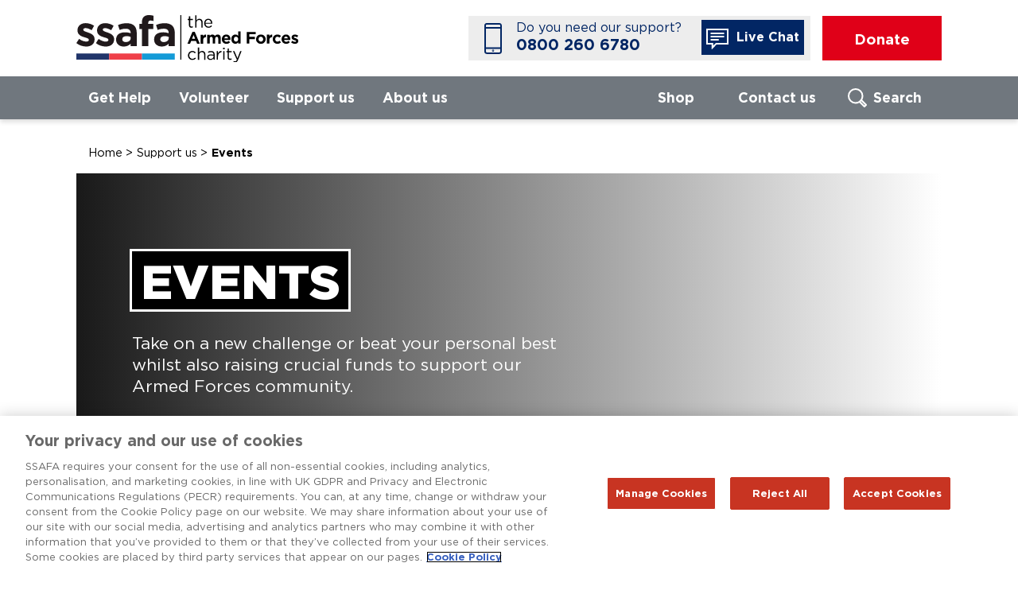

--- FILE ---
content_type: text/html; charset=utf-8
request_url: https://www.ssafa.org.uk/support-us/events
body_size: 12016
content:

<!DOCTYPE html>
<!--[if IE 8]><html class="lt-ie9" lang="en" xmlns="http://www.w3.org/1999/xhtml"; xmlns:fb="https://www.facebook.com/2008/fbml"> <![endif]-->
<!--[if gt IE 8]><!-->
<html lang="en" xmlns="http://www.w3.org/1999/xhtml" xmlns:fb="https://www.facebook.com/2008/fbml">
<!--<![endif]-->
<head>
    <meta http-equiv="X-UA-Compatible" content="IE=edge,chrome=1" />
    <title>Challenge Events | SSAFA</title>
    <meta charset="UTF-8" />
    <meta name="viewport" content="width=device-width, initial-scale=1.0" />
    <meta name="googlebot" content="NOODP" />
        <meta name="description" content="SSAFA Challenge Events" />
        <link rel="canonical" href="https://www.ssafa.org.uk/support-us/eventsMicrosoft.AspNetCore.Http.QueryCollection" />
    <script>window.dataLayer = window.dataLayer || [];</script>
    
<script src="https://2561b85a558a4963aceb2e34e8789bc4.js.ubembed.com" async></script>
<script src="https://cdn-ukwest.onetrust.com/scripttemplates/otSDKStub.js"  type="text/javascript" charset="UTF-8" data-domain-script="8d28f7ac-9294-41f8-a094-8da8dedfbe35" ></script>
<script type="text/javascript">
function OptanonWrapper() { }
</script>

<!-- Google Tag Manager -->
<script>(function(w,d,s,l,i){w[l]=w[l]||[];w[l].push({'gtm.start':
new Date().getTime(),event:'gtm.js'});var f=d.getElementsByTagName(s)[0],
j=d.createElement(s),dl=l!='dataLayer'?'&l='+l:'';j.async=true;j.src=
'https://www.googletagmanager.com/gtm.js?id='+i+dl;f.parentNode.insertBefore(j,f);
})(window,document,'script','dataLayer','GTM-T5DV5F');</script>
<!-- End Google Tag Manager -->

    <link rel="stylesheet" href="/styles/bootstrap/bootstrap.min.css" />
    <link rel="stylesheet" href="/styles/foundation.css" />  
    

    <link rel="stylesheet" href="/styles/main.min.css" />
    <link rel="stylesheet" href="/styles/select-default-value.css" />
    <link rel="stylesheet" href="/styles/modal/jquery.modal.min.css" />
    <link rel="stylesheet" href="/styles/popover.css" />

    <link rel="stylesheet" href="/Scripts/jquery/jquery-ui-1.13.2.custom/jquery-ui.min.css" />
    <link rel="stylesheet" href="/Scripts/jquery/jquery-ui-1.13.2.custom/jquery-ui.theme.css" />
    

    <link rel="shortcut icon" type="image/x-icon" href="/images/favicons/favicon.ico" />
    <meta name="theme-color" content="#ffffff">
    <meta name="application-name" content="SSAFA" />
    <meta name="format-detection" content="telephone=no" />

    <!--[if gte IE 9]><!-->
    <script src="/Scripts/_min/jquery-3.7.1.min.js"></script>
    <link rel="stylesheet" href="/styles/IE.min.css" />
    <!--<![endif]-->

    

    <!-- ROGER365 WEBCHAT -->
    <script src="/Scripts/webchat/customWebchatOptions.js"></script>
    <link rel="stylesheet" type="text/css" href="https://api.roger365.io/v1.0/webchat/files/startup.v1.css">
    <link rel="stylesheet" type="text/css" href="https://api.roger365.io/v1.0/webchat/files/webchat.v1.css">
    <link rel="stylesheet" type="text/css" href="https://api.roger365.io/v1.0/webchat/files/spinner.v1.css">
    <script type="application/javascript" src="https://api.roger365.io/v1.0/webchat/files/defaultWebchatOptions.js"></script>
    <script type="application/javascript" src="https://api.roger365.io/v1.0/webchat/files/webchat.js"></script>
    <style> .webchatHeader .logo { background: url('../../images/logo_white_transparent_background.png') center center no-repeat !important; background-size: contain !important; } </style>
    <!-- END ROGER365 WEBCHAT -->
<script type="text/javascript">!function(T,l,y){var S=T.location,k="script",D="instrumentationKey",C="ingestionendpoint",I="disableExceptionTracking",E="ai.device.",b="toLowerCase",w="crossOrigin",N="POST",e="appInsightsSDK",t=y.name||"appInsights";(y.name||T[e])&&(T[e]=t);var n=T[t]||function(d){var g=!1,f=!1,m={initialize:!0,queue:[],sv:"5",version:2,config:d};function v(e,t){var n={},a="Browser";return n[E+"id"]=a[b](),n[E+"type"]=a,n["ai.operation.name"]=S&&S.pathname||"_unknown_",n["ai.internal.sdkVersion"]="javascript:snippet_"+(m.sv||m.version),{time:function(){var e=new Date;function t(e){var t=""+e;return 1===t.length&&(t="0"+t),t}return e.getUTCFullYear()+"-"+t(1+e.getUTCMonth())+"-"+t(e.getUTCDate())+"T"+t(e.getUTCHours())+":"+t(e.getUTCMinutes())+":"+t(e.getUTCSeconds())+"."+((e.getUTCMilliseconds()/1e3).toFixed(3)+"").slice(2,5)+"Z"}(),iKey:e,name:"Microsoft.ApplicationInsights."+e.replace(/-/g,"")+"."+t,sampleRate:100,tags:n,data:{baseData:{ver:2}}}}var h=d.url||y.src;if(h){function a(e){var t,n,a,i,r,o,s,c,u,p,l;g=!0,m.queue=[],f||(f=!0,t=h,s=function(){var e={},t=d.connectionString;if(t)for(var n=t.split(";"),a=0;a<n.length;a++){var i=n[a].split("=");2===i.length&&(e[i[0][b]()]=i[1])}if(!e[C]){var r=e.endpointsuffix,o=r?e.location:null;e[C]="https://"+(o?o+".":"")+"dc."+(r||"services.visualstudio.com")}return e}(),c=s[D]||d[D]||"",u=s[C],p=u?u+"/v2/track":d.endpointUrl,(l=[]).push((n="SDK LOAD Failure: Failed to load Application Insights SDK script (See stack for details)",a=t,i=p,(o=(r=v(c,"Exception")).data).baseType="ExceptionData",o.baseData.exceptions=[{typeName:"SDKLoadFailed",message:n.replace(/\./g,"-"),hasFullStack:!1,stack:n+"\nSnippet failed to load ["+a+"] -- Telemetry is disabled\nHelp Link: https://go.microsoft.com/fwlink/?linkid=2128109\nHost: "+(S&&S.pathname||"_unknown_")+"\nEndpoint: "+i,parsedStack:[]}],r)),l.push(function(e,t,n,a){var i=v(c,"Message"),r=i.data;r.baseType="MessageData";var o=r.baseData;return o.message='AI (Internal): 99 message:"'+("SDK LOAD Failure: Failed to load Application Insights SDK script (See stack for details) ("+n+")").replace(/\"/g,"")+'"',o.properties={endpoint:a},i}(0,0,t,p)),function(e,t){if(JSON){var n=T.fetch;if(n&&!y.useXhr)n(t,{method:N,body:JSON.stringify(e),mode:"cors"});else if(XMLHttpRequest){var a=new XMLHttpRequest;a.open(N,t),a.setRequestHeader("Content-type","application/json"),a.send(JSON.stringify(e))}}}(l,p))}function i(e,t){f||setTimeout(function(){!t&&m.core||a()},500)}var e=function(){var n=l.createElement(k);n.src=h;var e=y[w];return!e&&""!==e||"undefined"==n[w]||(n[w]=e),n.onload=i,n.onerror=a,n.onreadystatechange=function(e,t){"loaded"!==n.readyState&&"complete"!==n.readyState||i(0,t)},n}();y.ld<0?l.getElementsByTagName("head")[0].appendChild(e):setTimeout(function(){l.getElementsByTagName(k)[0].parentNode.appendChild(e)},y.ld||0)}try{m.cookie=l.cookie}catch(p){}function t(e){for(;e.length;)!function(t){m[t]=function(){var e=arguments;g||m.queue.push(function(){m[t].apply(m,e)})}}(e.pop())}var n="track",r="TrackPage",o="TrackEvent";t([n+"Event",n+"PageView",n+"Exception",n+"Trace",n+"DependencyData",n+"Metric",n+"PageViewPerformance","start"+r,"stop"+r,"start"+o,"stop"+o,"addTelemetryInitializer","setAuthenticatedUserContext","clearAuthenticatedUserContext","flush"]),m.SeverityLevel={Verbose:0,Information:1,Warning:2,Error:3,Critical:4};var s=(d.extensionConfig||{}).ApplicationInsightsAnalytics||{};if(!0!==d[I]&&!0!==s[I]){var c="onerror";t(["_"+c]);var u=T[c];T[c]=function(e,t,n,a,i){var r=u&&u(e,t,n,a,i);return!0!==r&&m["_"+c]({message:e,url:t,lineNumber:n,columnNumber:a,error:i}),r},d.autoExceptionInstrumented=!0}return m}(y.cfg);function a(){y.onInit&&y.onInit(n)}(T[t]=n).queue&&0===n.queue.length?(n.queue.push(a),n.trackPageView({})):a()}(window,document,{
src: "https://js.monitor.azure.com/scripts/b/ai.2.min.js", // The SDK URL Source
crossOrigin: "anonymous", 
cfg: { // Application Insights Configuration
    connectionString: 'InstrumentationKey=d6059900-f807-47cf-9100-fa7f82d929f7;IngestionEndpoint=https://uksouth-1.in.applicationinsights.azure.com/;LiveEndpoint=https://uksouth.livediagnostics.monitor.azure.com/;ApplicationId=cef6cbee-20fe-426e-8b92-ca905c9195eb'
}});</script></head>
<body ontouchstart="">
    
<!-- Google Tag Manager (noscript) -->
<noscript><iframe src="https://www.googletagmanager.com/ns.html?id=GTM-T5DV5F"
height="0" width="0" style="display:none;visibility:hidden"></iframe></noscript>
<!-- End Google Tag Manager (noscript) -->    

    
<header>
    <div class="headerPage">
        <p id="headerSkipToMain"><a href="#main" accesskey="2">Skip to main content</a></p>

        <div id="siteLogo">
            <a href="/" accesskey="1">
                    <img src="/images/ssafa-logo.svg" width="362" height="76" alt="SSAFA Logo" />
            </a>
        </div>


        <div id="rightButtons">
                <div class="headerTelephone desk light">
                    <div class="chat-flex">
                        <p>Do you need our support?</p>
                        <p><a href="tel:08002606780"> 0800 260 6780</a></p>
                    </div>
                        <a title="Live Chat" role="button" class="header-btn-chat"><img src="/images/noun_chat-white.svg" /> Live Chat</a>
                </div>
            <a id="headerDonate" href="/donate" title="Donate to SSAFA" role="button">Donate</a>
            <div id="mainNavBurger">&#x2630;</div>
        </div>
        <div class="clearer"></div>
    </div>

    
    <nav id="mainNav">
        <div class="page">
            <ul class="top-nav-item">
                    <li>
                        <a href="/get-help/">Get Help</a>

                            <span class="expander"></span>
                            <section id="headerContactUs" class="aux-nav-section">
                                <div class="menu-items">
                                            <ul title="Help for you">
                                                    <li>
                                                        <a href="/get-help/forcesline/">Forcesline</a>
                                                    </li>
                                                    <li>
                                                        <a href="/get-help/joining-civvy-street/">Joining civvy street</a>
                                                    </li>
                                                    <li>
                                                        <a href="/get-help/military-families/">Military families</a>
                                                    </li>
                                                    <li>
                                                        <a href="/get-help/supporting-older-veterans/">Supporting older veterans</a>
                                                    </li>
                                                    <li>
                                                        <a href="/get-help/welfare-and-benefits/">Welfare and benefits</a>
                                                    </li>
                                                    <li>
                                                        <a href="/get-help/mental-wellbeing/">Mental wellbeing</a>
                                                    </li>
                                                    <li>
                                                        <a href="/get-help/disability-support/">Disability support</a>
                                                    </li>
                                                    <li>
                                                        <a href="/get-help/find-local-branch/">Find local branch</a>
                                                    </li>
                                            </ul>
                                            <ul title="Specialist Services">
                                                    <li>
                                                        <a href="/get-help/safe-to-serve/">Safe to Serve</a>
                                                    </li>
                                                    <li>
                                                        <a href="/get-help/raf-personal-support-and-social-work-service/">RAF Personal Support and Social Work Service</a>
                                                    </li>
                                                    <li>
                                                        <a href="/get-help/glasgow-helping-heroes/">Glasgow Helping Heroes</a>
                                                    </li>
                                                    <li>
                                                        <a href="/get-help/gurkha-services/">Gurkha services</a>
                                                    </li>
                                                    <li>
                                                        <a href="/get-help/ssafa-community-health-overseas/">SSAFA Community Health Overseas</a>
                                                    </li>
                                                    <li>
                                                        <a href="/get-help/serving-community-teams/">Serving Community Teams</a>
                                                    </li>
                                                    <li>
                                                        <a href="/get-help/military-wives-choirs/">Military Wives Choirs</a>
                                                    </li>
                                                    <li>
                                                        <a href="/get-help/veterans-in-the-criminal-justice-system/">Veterans in the Criminal Justice System</a>
                                                    </li>
                                            </ul>
                                </div>
                                    <article id="headerContactTelephone">
                                        <h3 class="cts">FORCESLINE</h3>
                                        <p class="bold">Call us to speak to one of our Forcesline advisors </p>
                                        <p>We are open 09:00 - 17:00, Monday to Thursday, and 09:00 - 16:00 on Friday.</p>
                                        <p class="telephone"><a href="tel:08002606780"> 0800 260 6780</a></p>
<p><a href="/contact-us/" rel="noreferrer">More ways to get in contact</a></p>                                    </article>
                            </section>
                    </li>
                    <li>
                        <a href="/volunteer/">Volunteer</a>

                            <span class="expander"></span>
                            <section id="headerContactUs" class="aux-nav-section">
                                <div class="menu-items">
                                            <ul title="Volunteer with SSAFA">
                                                    <li>
                                                        <a href="/volunteer-for-ssafa/how-you-can-help/">How you can help</a>
                                                    </li>
                                                    <li>
                                                        <a href="/volunteer-for-ssafa/the-application-process/">The application process</a>
                                                    </li>
                                                    <li>
                                                        <a href="/volunteer-for-ssafa/search-for-a-role/">Search for a role</a>
                                                    </li>
                                                    <li>
                                                        <a href="/volunteer-for-ssafa/volunteer-at-an-event/">Volunteer at an Event</a>
                                                    </li>
                                            </ul>
                                            <ul title="Have a question?">
                                                    <li>
                                                        <a href="/volunteer-for-ssafa/talk-to-us/">Talk to us</a>
                                                    </li>
                                            </ul>
                                            <ul title="Volunteering in-service">
                                                    <li>
                                                        <a href="/volunteer-for-ssafa/serving-community-volunteering/">Serving community volunteering</a>
                                                    </li>
                                            </ul>
                                            <ul title="Overseas">
                                                    <li>
                                                        <a href="/volunteer-for-ssafa/volunteering-overseas/">Volunteering Overseas</a>
                                                    </li>
                                            </ul>
                                </div>
                                    <article id="headerFindVolunteerRoles">
                                        <form method="post" action="/volunteer/results" id="frmVolunteerSearch">
                                            <h3 class="find">Local Volunteering</h3>
                                            <p>Search for your local volunteer opportunities</p>
                                            <div class="dynalabel ">
    <label for="">Enter UK postcode</label>
    <input autocomplete="off" class="geoPostcode" data-val="true" data-val-regex="Please enter a valid postcode" data-val-regex-pattern="^([A-PR-UWYZa-pr-uwyz0-9][A-HK-Ya-hk-y0-9][AEHMNPRTVXYaehmnortvxy0-9]?[ABEHMNPRVWXYabehmnprvwxy0-9]?( {0,1}[0-9][ABD-HJLN-UW-Zabd-h-jln-uw-z]{2}|GIR 0AA){0,1})$" data-val-required="Please enter your postcode" name="Postcode" type="search" value="" />
    <span class="field-validation-valid" data-valmsg-for="Postcode" data-valmsg-replace="true"></span>
</div>
<div class="btns">
    <button type="submit" role="button" class="geoSearchButton arrow">Search</button>
</div>


                                        </form>
                                    </article>
                            </section>
                    </li>
                    <li>
                        <a href="/support-us/">Support us</a>

                            <span class="expander"></span>
                            <section id="headerContactUs" class="aux-nav-section">
                                <div class="menu-items">
                                            <ul title="How you can help SSAFA">
                                                    <li class="current">
                                                        <a href="/support-us/events/">Events</a>
                                                    </li>
                                                    <li>
                                                        <a href="/support-us/fundraise-for-ssafa/">Fundraise for SSAFA</a>
                                                    </li>
                                                    <li>
                                                        <a href="/support-us/other-ways-to-give/gifts-in-wills/">Gifts in Wills</a>
                                                    </li>
                                                    <li>
                                                        <a href="/support-us/shop-and-support-ssafa/">Shop and Support SSAFA</a>
                                                    </li>
                                                    <li>
                                                        <a href="/support-us/ssafa-lottery/">SSAFA Lottery</a>
                                                    </li>
                                                    <li>
                                                        <a href="/support-us/other-ways-to-give/">Other ways to give</a>
                                                    </li>
                                            </ul>
                                            <ul title="Partnerships with SSAFA">
                                                    <li>
                                                        <a href="/support-us/trusts-and-foundations/">Trusts and Foundations</a>
                                                    </li>
                                                    <li>
                                                        <a href="/support-us/corporate-partnerships/">Corporate Partnerships</a>
                                                    </li>
                                            </ul>
                                            <ul title="Our campaigns">
                                                    <li>
                                                        <a href="/support-us/our-national-campaigns/">Our national campaigns</a>
                                                    </li>
                                            </ul>
                                </div>
                                    <article id="headerSAFFAShop">
                                        <h3 class="sas">LEAVE A GIFT IN YOUR WILL</h3>
                                        <p>A gift in your Will could help transform the lives of future generations of those in the Armed Forces community.</p>
                                        <p>
                                            <a href="https://www.ssafa.org.uk/support-us/other-ways-to-give/gifts-in-wills" class="arrow" role="button">Find out more</a>
                                        </p>
                                    </article>
                            </section>
                    </li>
                    <li>
                        <a href="/about-us/">About us</a>

                            <span class="expander"></span>
                            <section id="headerContactUs" class="aux-nav-section">
                                <div class="menu-items">
                                            <ul title="How we work">
                                                    <li>
                                                        <a href="/about-us/how-we-help/">How we help</a>
                                                    </li>
                                                    <li>
                                                        <a href="/about-us/our-history/">Our history</a>
                                                    </li>
                                                    <li>
                                                        <a href="/about-us/our-fundraising-promise/">Our fundraising promise</a>
                                                    </li>
                                                    <li>
                                                        <a href="/about-us/our-organisation/">Our organisation</a>
                                                    </li>
                                                    <li>
                                                        <a href="/about-us/our-patron-ambassadors/">Our patron &amp; ambassadors</a>
                                                    </li>
                                            </ul>
                                            <ul title="SSAFA Guild">
                                                    <li>
                                                        <a href="/about-us/ssafa-guild/">SSAFA Guild</a>
                                                    </li>
                                            </ul>
                                            <ul title="Work for us">
                                                    <li>
                                                        <a href="/about-us/careers-at-ssafa/">Careers at SSAFA</a>
                                                    </li>
                                            </ul>
                                            <ul title="Read &amp; Listen">
                                                    <li>
                                                        <a href="/about-us/ssafa-stories/">SSAFA Stories</a>
                                                    </li>
                                                    <li>
                                                        <a href="/about-us/reports-and-publications/">Reports and publications</a>
                                                    </li>
                                                    <li>
                                                        <a href="/about-us/news/">News</a>
                                                    </li>
                                            </ul>
                                            <ul title="Contact SSAFA">
                                                    <li>
                                                        <a href="/about-us/contact-us/">Contact Us</a>
                                                    </li>
                                            </ul>
                                </div>
                                    <article id="headerSAFFACareers">
                                        <h3 class="cas">Careers at SSAFA</h3>
                                        <p>Join our team of over 350 employees and over 3000 volunteers and find our why working for SSAFA can be both fun and rewarding</p>
                                        <p>
                                            <a href="/about-us/careers-at-ssafa/current-vacancies/" class="arrow" role="button">Current Vacancies</a>
                                        </p>
                                    </article>
                            </section>
                    </li>
            </ul>

            
<ul id="auxNavLinks">
        <li tabindex="2"><a href="https://www.ssafastore.org.uk/" target=_blank rel=noreferrer>Shop</a></li>

    <li tabindex="4">
        <a id="headerContactLink" href="/contact-us" class="aux-nav-header">Contact us</a>
        <span class="expander"></span>
        <section id="headerContactUs" class="aux-nav-section">
            <div class="page">
                <article id="headerContactBranch">
                    <form action="/get-help/find-local-branch#frmBranchFinder" method="get" id="frmHeaderBranchFinder">
                        <h3 class="find">Find local branch</h3>
                        <div class="dynalabel ">
    <label for="auxnavpostcode">Enter UK postcode</label>
    <input autocomplete="off" class="geoPostcode" data-val="true" data-val-regex="Please enter a valid postcode" data-val-regex-pattern="^([A-PR-UWYZa-pr-uwyz0-9][A-HK-Ya-hk-y0-9][AEHMNPRTVXYaehmnortvxy0-9]?[ABEHMNPRVWXYabehmnprvwxy0-9]?( {0,1}[0-9][ABD-HJLN-UW-Zabd-h-jln-uw-z]{2}|GIR 0AA){0,1})$" data-val-required="Please enter your postcode" id="auxnavpostcode" name="Postcode" type="search" value="" />
    <span class="field-validation-valid" data-valmsg-for="Postcode" data-valmsg-replace="true"></span>
</div>
<div class="btns">
    <button type="submit" role="button" class="geoSearchButton arrow">Search</button>
</div>


<p><a href="/get-help/find-local-branch/" rel="noreferrer">International branches</a></p>                    </form>
                </article>

                <article id="headerContactTelephone">
                    <h3 class="cta">FORCESLINE</h3>
                    <p class="bold">Call us to speak to one of our Forcesline advisors</p>
                    <p>We are open 09:00 - 17:00, Monday to Thursday, and 09:00 - 16:00 on Friday.</p>
                    <p class="telephone"><a href="tel:08002606780"> 0800 260 6780</a></p>
                </article>

                <article id="headerContact">
                    <h3 class="contact">Contact us</h3>
                    <p>Find our address, telephone number and key email addresses.</p>
<p class="contactlink"><a href="/contact-us/" role="button" class="arrow">Contact Us</a></p>                </article>
            </div>
        </section>
    </li>
    <li tabindex="5">
        <a id="headerSearchLink" href="/search" accesskey="4" class="aux-nav-header">Search</a>
        <section id="headerSearch" class="aux-nav-section">
            <form id="frmSiteSearch" action="/search" method="get">
                <div class="dynalabel inline">
                    <label for="search">Search</label>
                    <input type="search" name="q" id="search" maxlength="50" autocomplete="off" />
                    <span class="field-validation-error hidden"><span>Please enter at least 2 characters</span></span>
                </div>
                <button type="submit" id="btnSearch" class="rounded arrow">Search</button>
            </form>
        </section>
    </li>
</ul>
        </div>

    </nav>


        <div class="headerTelephone mob light">
            <div class="chat-flex">
                <p>Do you need our support?</p>
                <p><a href="tel:08002606780"> 0800 260 6780</a></p>
             </div>

                <a title="Live Chat" role="button" class="header-btn-chat"><img src="/images/noun_chat-white.svg" /> Chat</a>

        </div>
</header>


    <main role="main" id="main" class="EventIndex">
        

<section>
    

    <ul class="breadcrumb">
                <li><a href="/">Home</a> <span>&gt;</span></li>
                <li><a href="/support-us/">Support us</a> <span>&gt;</span></li>
        <li class="active">Events</li>
    </ul>


    
<section class="hero page">
    <a href='#' target="_self">
        <div data-interchange="[/hero-banner/small?data=[base64], (small)], [/hero-banner/default?data=[base64], (medium)], [/hero-banner/default?data=[base64], (large)]">


            
<div class="outer" style="background-image:linear-gradient(to right, rgba(0, 0, 0, 0.9), rgba(0, 0, 0, 0))">
    <div class="inner">
<h1><span><span>Events</span></span></h1>
            <p>Take on a new challenge or beat your personal best whilst also raising crucial funds to support our Armed Forces community.</p>
    </div>
</div>

        </div>
    </a>
</section>






    <section class="titled">
        <div class="page padded">
            <article>
<h1><span><span>Select an event category</span></span></h1>                <div id="intro" class="RTE">
                    <p>You can also view all our events together.</p>
                </div>
                <a role="button" class="btn-blue arrow" href="/support-us/events/EventsSearch">See all events</a>
            </article>
        </div>
    </section>
    <section class="subPages page padded">
        <input type="hidden" value="2185" name="contentId" id="contentId" />
<div class="articles">
</div>
<div class="centred">
    <button class="subpages-load-more">Load More</button>
</div>

    </section>
        <div class="page padded">
            <section id="links" class="thumbLinks tabletFull">
                <article class="alwaysVisible" style="background-image: url(/media/nstmkivt/ultraxloopyfindoutmore.jpg?width=350&amp;height=150&amp;v=1d9689a41289050)">
    <a href="https://runforcharity.com/charity/ssafa-the-armed-forces-charity?eventName=Run-for-Charity" target= rel=noreferrer>
        <div class="overlay"></div>
        <div class="text">
<h3>Find more events near <span class="lastWord">you!</span></h3>
            <p>If none of our events here take your fancy, check out thousands of Run for Charity options - runs, walks, cycle rides, bungee jumps and more! </p>
        </div>
        <span class="more"><span>Find out more</span></span>
    </a>
</article>

<article class="alwaysVisible" style="background-image: url(/media/rnxls5aj/bournemouth-supersonic.jpg?width=350&amp;height=150&amp;v=1d55cc6048913b0)">
    <a href="https://r1.dotdigital-pages.com/p/529B-BGZ/register-your-fundraising" >
        <div class="overlay"></div>
        <div class="text">
<h3>Already have your own <span class="lastWord">place?</span></h3>
            <p>If you have registered for an event already, but wish to fundraise for SSAFA, please let us know!</p>
        </div>
        <span class="more"><span>Tell us!</span></span>
    </a>
</article>            </section>
        </div>

</section>


    </main>

    

<footer role="contentinfo">
    <div class="page">

        <section id="footerSocialMediaLinks">
            <ul>
                    <li class="facebook"><a href="https://www.facebook.com/SSAFAOfficial/" target="_blank" rel="noreferrer" title="Facebook">Facebook</a></li>
                    <li class="x"><a href="https://twitter.com/SSAFA" target="_blank" rel="noreferrer" title="X">X</a></li>
                    <li class="instagram"><a href="https://www.instagram.com/ssafaofficial/" target="_blank" rel="noreferrer" title="Instagram">Instagram</a></li>
                    <li class="youtube"><a href="https://www.youtube.com/user/SSAFAForcesHelp" target="_blank" rel="noreferrer" title="YouTube">YouTube</a></li>
                    <li class="linkedin"><a href="https://www.linkedin.com/company/ssafa" target="_blank" rel="noreferrer" title="LinkedIn">LinkedIn</a></li>
                    <li class="tiktok"><a href="https://www.tiktok.com/@ssafaofficial" target="_blank" rel="noreferrer" title="TikTok">TikTok</a></li>
                    <li class="threads"><a href="https://www.threads.net/@ssafaofficial" target="_blank" rel="noreferrer" title="Threads">Threads</a></li>
            </ul>
        </section>

        <section id="footerLogos">
            <ul>
                <li>
                    <a href="https://www.armedforcescovenant.gov.uk/" target="_blank">
                        <img src="/images/armed-forces-covenant.png" alt="Armed Forces Covenant" width="45" height="61" />
                    </a>
                </li>
                <br />
                <li>
                    <a href="https://www.fundraisingregulator.org.uk/" target="_blank">
                        <img src="/images/fundraising-regulator.png" alt="Fundraising Regulator" width="107" height="57" />
                    </a>
                </li>
                <br />
                <li>
                    <a href="https://newfamilysocial.org.uk/" target="_blank">
                        <img src="/images/new-family-social.svg" alt="New Family Social" width="79" height="38" />
                    </a>
                </li>
                <br class="last" />
                    <li>
                        <a href="https://www.inclusiveemployers.co.uk/">
                            <img src="/images/inclusive-employer-logo.png" alt="Inclusive Employers" height="61" />
                        </a>
                    </li>
            </ul>
        </section>

            <section id="footerCopyright">
                <p>Copyright &#xA9; SSAFA 2025. Registered charity in England and Wales (210760), Scotland (SC038056) and the Republic of Ireland (20202001).</p>
            </section>

            <section id="footerLinks">
                <ul>
                        <li><a href="/policy-hub/terms-and-conditions/">Terms and Conditions</a></li>
                        <li><a href="/policy-hub/accessibility/">Accessibility</a></li>
                        <li><a href="/policy-hub/privacy-policy/">Privacy Notice</a></li>
                        <li><a href="/policy-hub/">Policy Hub</a></li>
                        <li><a href="https://ssafa365.sharepoint.com/">SSAFAnet</a></li>
                        <li><a href="/policy-hub/cookie-policy/">Cookie Policy</a></li>
                        <li><a href="/website-issues/">Report an issue with the website</a></li>
                </ul>
            </section>
    </div>
</footer>


    <script defer src="/Scripts/modernizr/modernizr-custom.min.js"></script>
    <script defer src="/Scripts/jquery/jquery-ui-1.13.2.custom/jquery-ui.min.js"></script>

    <script src="/scripts/_min/global-min.js"></script>
    <script src="/scripts/_min/home-min.js"></script>

    <script integrity="sha256-UnTxHm+zKuDPLfufgEMnKGXDl6fEIjtM+n1Q6lL73ok=" crossorigin="anonymous" src="https://code.jquery.com/jquery-migrate-3.4.1.min.js"></script>
    <script src="/Scripts/utils/foundation.js"></script>     
    <script src="/Scripts/utils/foundation.interchange.js"></script>

    <script async defer src="/scripts/recaptcha/recaptcha.js"></script>
    <script src="/scripts/forms/sanitise-form.js"></script>
    
    <script src="/Scripts/pages/sub-pages.js"></script>

    <script>
        jQuery.migrateEnablePatches("self-closed-tags");
        jQuery(document).ready(function ($) {
            $(document).foundation();

            if ($("#bannerBar").hasClass("top")) {
                $('body').addClass('bannerBar-visible');
            }
            $("#closeBannerBar").click(function () {
                $("#bannerBar").hide();
                $('body').removeClass('bannerBar-visible');
                if ($('#bannerBar').hasClass('top')) {
                    $('#mainNav').css('top', '');
                }
            });
            $(window).scroll(function () {
                if ($('#bannerBar').hasClass('top') && $('body').hasClass('bannerBar-visible')) {
                    var amt = $(document).scrollTop();
                    if (amt > 98) setMainMenuMargin();
                    else $('#mainNav').css('top', '');
                }
            });
            var setMainMenuMargin = function () {
                var height = $("#bannerBar").outerHeight();
                $('#mainNav').css('top', height);
            };
        });
    </script>
</body>
</html>


--- FILE ---
content_type: text/html; charset=utf-8
request_url: https://www.ssafa.org.uk/hero-banner/default?data=eyJJbWFnZSI6Ii9tZWRpYS9seHFncHliaC9ldmVudGJhbm5lcjEuanBnP3dpZHRoPTEwODhcdTAwMjZoZWlnaHQ9MzcwXHUwMDI2dj0xZDlhMDRlYTgzZmZmODAiLCJNYWluSGVhZGluZyI6IkV2ZW50cyIsIlN1YkhlYWRpbmciOiJUYWtlXHUwMDJCb25cdTAwMkJhXHUwMDJCbmV3XHUwMDJCY2hhbGxlbmdlXHUwMDJCb3JcdTAwMkJiZWF0XHUwMDJCeW91clx1MDAyQnBlcnNvbmFsXHUwMDJCYmVzdFx1MDAyQndoaWxzdFx1MDAyQmFsc29cdTAwMkJyYWlzaW5nXHUwMDJCY3J1Y2lhbFx1MDAyQmZ1bmRzXHUwMDJCdG9cdTAwMkJzdXBwb3J0XHUwMDJCb3VyXHUwMDJCQXJtZWRcdTAwMkJGb3JjZXNcdTAwMkJjb21tdW5pdHkuIiwiUGFnZVR5cGVOYW1lIjoiRXZlbnRJbmRleCIsIkhlcm9MaW5rIjpudWxsLCJIZXJvTGlua0J1dHRvblRleHQiOiIiLCJIZXJvTGlua09wZW5OZXdUYWIiOnRydWV9
body_size: 436
content:

<div class="outer" style="background-image:linear-gradient(to right, rgba(0, 0, 0, 0.9), rgba(0, 0, 0, 0)), url(/media/lxqgpybh/eventbanner1.jpg?width=1088&amp;height=370&amp;v=1d9a04ea83fff80)">
    <div class="inner">
<h1><span><span>Events</span></span></h1>
<p>Take on a new challenge or beat your personal best whilst also raising crucial funds to support our Armed Forces community.</p>    </div>
</div>


--- FILE ---
content_type: text/html; charset=utf-8
request_url: https://www.ssafa.org.uk/hero-banner/default?data=eyJJbWFnZSI6Ii9tZWRpYS9seHFncHliaC9ldmVudGJhbm5lcjEuanBnP3dpZHRoPTEwODhcdTAwMjZoZWlnaHQ9MzcwXHUwMDI2dj0xZDlhMDRlYTgzZmZmODAiLCJNYWluSGVhZGluZyI6IkV2ZW50cyIsIlN1YkhlYWRpbmciOiJUYWtlXHUwMDJCb25cdTAwMkJhXHUwMDJCbmV3XHUwMDJCY2hhbGxlbmdlXHUwMDJCb3JcdTAwMkJiZWF0XHUwMDJCeW91clx1MDAyQnBlcnNvbmFsXHUwMDJCYmVzdFx1MDAyQndoaWxzdFx1MDAyQmFsc29cdTAwMkJyYWlzaW5nXHUwMDJCY3J1Y2lhbFx1MDAyQmZ1bmRzXHUwMDJCdG9cdTAwMkJzdXBwb3J0XHUwMDJCb3VyXHUwMDJCQXJtZWRcdTAwMkJGb3JjZXNcdTAwMkJjb21tdW5pdHkuIiwiUGFnZVR5cGVOYW1lIjoiRXZlbnRJbmRleCIsIkhlcm9MaW5rIjpudWxsLCJIZXJvTGlua0J1dHRvblRleHQiOiIiLCJIZXJvTGlua09wZW5OZXdUYWIiOnRydWV9
body_size: 436
content:

<div class="outer" style="background-image:linear-gradient(to right, rgba(0, 0, 0, 0.9), rgba(0, 0, 0, 0)), url(/media/lxqgpybh/eventbanner1.jpg?width=1088&amp;height=370&amp;v=1d9a04ea83fff80)">
    <div class="inner">
<h1><span><span>Events</span></span></h1>
<p>Take on a new challenge or beat your personal best whilst also raising crucial funds to support our Armed Forces community.</p>    </div>
</div>


--- FILE ---
content_type: text/css
request_url: https://www.ssafa.org.uk/styles/main.min.css
body_size: 158716
content:
@keyframes bounce{0%,to{transform:translateY(0)}50%{transform:translateY(5px)}}@-webkit-keyframes bounce{0%,to{transform:translateY(0)}50%{transform:translateY(5px)}}a,abbr,acronym,address,applet,article,aside,audio,b,big,blockquote,body,canvas,caption,center,cite,code,dd,del,details,dfn,div,dl,dt,em,embed,fieldset,figcaption,figure,form,h1,h2,h3,h4,h5,h6,header,hgroup,html,i,iframe,img,ins,kbd,label,legend,li,mark,menu,nav,object,ol,output,p,pre,q,ruby,s,samp,section,small,span,strike,strong,sub,summary,sup,table,tbody,td,tfoot,th,thead,time,tr,tt,u,ul,var,video{margin:0;padding:0;border:0;font:inherit;vertical-align:baseline}footer{margin:0;border:0;font:inherit;vertical-align:baseline}article,aside,details,figcaption,figure,footer,header,hgroup,menu,nav,section{display:block}ol,ul{list-style:none}blockquote,q{quotes:none}blockquote:after,blockquote:before,q:after,q:before{content:none}table{border-collapse:collapse;border-spacing:0}@font-face{font-family:'Gotham';src:url(/styles/webfonts/Gotham-Book.eot);src:url(/styles/webfonts/Gotham-Book.eot?#iefix) format('embedded-opentype'),url(/styles/webfonts/Gotham-Book.woff2) format('woff2'),url(/styles/webfonts/Gotham-Book.woff) format('woff'),url(/styles/webfonts/Gotham-Book.ttf) format('truetype'),url(/styles/webfonts/Gotham-Book.svg) format('svg');font-weight:400;font-style:normal;font-display:swap}@font-face{font-family:'Gotham';src:url(/styles/webfonts/Gotham-Bold.eot);src:url(/styles/webfonts/Gotham-Bold.eot?#iefix) format('embedded-opentype'),url(/styles/webfonts/Gotham-Bold.woff2) format('woff2'),url(/styles/webfonts/Gotham-Bold.woff) format('woff'),url(/styles/webfonts/Gotham-Bold.ttf) format('truetype'),url(/styles/webfonts/Gotham-Bold.svg) format('svg');font-weight:700;font-style:normal;font-display:swap}@font-face{font-family:'Gotham';src:url(/styles/webfonts/Gotham-Black.eot);src:url(/styles/webfonts/Gotham-Black.eot?#iefix) format('embedded-opentype'),url(/styles/webfonts/Gotham-Black.woff2) format('woff2'),url(/styles/webfonts/Gotham-Black.woff) format('woff'),url(/styles/webfonts/Gotham-Black.ttf) format('truetype'),url(/styles/webfonts/Gotham-Black.svg) format('svg');font-weight:900;font-style:normal;font-display:swap}@font-face{font-family:'Gotham';src:url(/styles/webfonts/Gotham-Light.eot);src:url(/styles/webfonts/Gotham-Light.eot?#iefix) format('embedded-opentype'),url(/styles/webfonts/webfontsGotham-Light.woff2) format('woff2'),url(/styles/webfonts/Gotham-Light.woff) format('woff'),url(/styles/webfonts/Gotham-Light.ttf) format('truetype'),url(/styles/webfonts/Gotham-Light.svg) format('svg');font-weight:300;font-style:normal;font-display:swap}html{overflow-y:scroll}body a{color:#000;text-decoration:underline}body a:hover,body a[href^='tel:']{text-decoration:none}body a:hover{color:unset}body a[role=button],body section.thumbLinks article h3>.lastWord{display:inline-block}.view-all-news-button-container{text-align:center}body,input,select,textarea{font-family:"Gotham",Arial,Helvetica,sans-serif;line-height:1.3;color:#000;font-size:1rem}input,select,textarea{-webkit-border-radius:0;outline:0}button:focus,input:focus{outline:0}input[type=number]::-webkit-inner-spin-button,input[type=number]::-webkit-outer-spin-button{-webkit-appearance:none;margin:0}select::-ms-expand{display:none}footer,main{line-height:1.3}footer h1,footer h2,footer h3,footer h4,footer h5,footer h6,footer ol,footer ul,main h1,main h2,main h3,main h4,main h5,main h6,main ol,main ul{margin:0 0 .5em}footer p,main p{line-height:1.3em;margin:0 0 .8em}.button,a[role=button],button,input[type=button],input[type=submit]{font-size:1.15rem;font-weight:700;color:#fff;border:0;border-radius:100px;padding:11px 25px;transition:transform .25s;transition-delay:.25s;text-decoration:none;outline:0;cursor:pointer}.button,a[role=button],button,input[type=button]{background-color:#007eb6}.button.rounded,a[role=button].rounded,button.rounded,input[type=button].rounded,input[type=submit].rounded{border-radius:50px}.button.donate,a[role=button].donate,button.donate,input[type=button].donate,input[type=submit].donate{background-color:#e00018}.button.arrow,a[role=button].arrow,button.arrow,input[type=button].arrow,input[type=submit].arrow{padding-right:45px;background-image:url(../images/arrow-right.png);background-size:18px auto;background-repeat:no-repeat;background-position:right 15px center}.button:focus,.button:hover,a[role=button]:focus,a[role=button]:hover,button:focus,button:hover,input[type=button]:focus,input[type=button]:hover,input[type=submit]:focus,input[type=submit]:hover{transform:scale(1.05,1.05)}button[type=submit],input[type=submit]{background-color:#e00018}button{font-family:Gotham}nav h3{font-weight:700;font-size:1.31rem;text-transform:uppercase;line-height:1.5em}nav p{line-height:2.1em}main h1,main h2{line-height:1.2em}main h3,main h4,main h5,main h6{font-weight:700;line-height:1.2em}main h1{font-weight:900;font-size:2.4rem}main h2,main legend{font-weight:900;font-size:1.75rem}@media screen and (min-width:600px){main h1{font-size:3.75rem}main h2{font-size:2.25rem}}main h3{font-size:1.75rem}main h4{font-size:1.5rem}main h5{font-size:1.2rem}main h6{font-size:1.1rem}body section>section aside blockquote:before,main q:before{content:'\201C'}body section>section aside blockquote:after,main q:after{content:'\201D'}main legend{font-size:2.25rem}#bannerBar strong,main strong{font-weight:700!important}main em,main figcaption{font-style:italic}main li,main ul{list-style-type:disc}main ol,main ul{overflow:visible}main li{margin-left:2em;margin-bottom:.5em}main figure{margin-bottom:1.5em;text-align:center}main figure img{margin:0 auto}main figcaption{font-size:1.1em}main p{font-size:1rem}main .hero p{font-size:1.32rem}main form p.info{font-size:.82rem}main iframe,main img{max-width:100%}main img{height:auto!important}main img[style*='float: left']{margin:4px 1em .5em 0}main img[style*='float: right']{margin:4px 0 .5em 1em}main .validation-summary-valid{color:#ed1c24;display:none}main .validation-summary-errors{color:#ed1c24}.groupVal .field-validation-error~.field-validation-error,main .validation-summary-errors ul{display:none}main .RTE h2,main .RTE h3,main .RTE h4,main .RTE h5{font-weight:700}main .RTE h2{font-size:1.4rem}body section.contactDetails h3,main .RTE h3{font-size:1.3rem}body section.searchResults h4,main .RTE h4{font-size:1.2rem}body section.simpleLinks article h4,body section.thumbLinks article h4,main .RTE h5{font-size:1.1rem}main .RTE ol,main .RTE ul{margin-left:1rem;margin-bottom:1rem}main .RTE li{list-style-type:disc;margin-left:.5rem}main .RTE ol>li,main ol{list-style-type:decimal}main .RTE a:not([role=button]){color:#007eb6}.clearer{clear:both}.groupVal .field-validation-error{display:block}input.invisible{width:0!important;height:0!important;opacity:0;padding:0!important;min-height:0!important;min-width:0!important;margin:0!important;border:0!important;position:absolute}.noWrap{display:inline-block;white-space:nowrap}form input[type=date],form input[type=email],form input[type=number],form input[type=password],form input[type=search],form input[type=tel],form input[type=text],form select{border:0;border-bottom:3px solid #000;background:0 0;padding:.5em 0;position:relative;z-index:1;width:215px;max-width:466px;-webkit-appearance:none}form textarea{border:0;border-bottom:3px solid #000;background:0 0;padding:.5em 0;position:relative;z-index:1;max-width:466px;-webkit-appearance:none}form input[type=date].narrow,form input[type=email].narrow,form input[type=number].narrow,form input[type=password].narrow,form input[type=search].narrow,form input[type=tel].narrow,form input[type=text].narrow,form select.narrow,form textarea.narrow{max-width:215px}form input[type=date].inline,form input[type=email].inline,form input[type=number].inline,form input[type=password].inline,form input[type=search].inline,form input[type=tel].inline,form input[type=text].inline,form select.inline,form textarea.inline{width:215px}form input[type=date].full,form input[type=email].full,form input[type=number].full,form input[type=password].full,form input[type=search].full,form input[type=tel].full,form input[type=text].full,form select.full,form textarea.full{width:100%}form input[type=date]::-ms-clear,form input[type=email]::-ms-clear,form input[type=number]::-ms-clear,form input[type=password]::-ms-clear,form input[type=search]::-ms-clear,form input[type=tel]::-ms-clear,form input[type=text]::-ms-clear,form select::-ms-clear,form textarea::-ms-clear{display:none}form textarea{overflow:auto;width:100%}form div.dynalabel{position:relative;margin:1rem 0 0;padding-bottom:.5rem}form div.dynalabel label{position:relative;top:25px;display:block;z-index:0;transition-property:top,font-size,color;transition-duration:.25s;transition-delay:.25s;cursor:text}form div.dynalabel.active label{top:5px;font-size:.8rem;color:#9a9fa4}form div.dynalabel.datelabel label{background-color:#fff;z-index:100;margin-bottom:-5px;padding-bottom:3px}form div.dynalabel,form div.dynalabel input,form div.dynalabel select,form div.dynalabel textarea{box-sizing:border-box}#mainNav>div>ul>li section article p.contactlink,form div.highLabel{margin-top:2rem}form div.highLabel label{display:block}form div.autowidth{display:inline-block;max-width:466px}form div.autowidth label{padding-right:30px}form div.autowidth input[type=email],form div.autowidth input[type=password],form div.autowidth input[type=tel],form div.autowidth input[type=text],form div.autowidth select,form div.autowidth textarea{max-width:none;width:100%;min-width:215px}form div.inline{display:inline-block;margin-right:40px!important;vertical-align:top}form div.inline.last{margin-right:0!important}form label.checkbox,form label.radio{position:relative;padding-left:25px;padding-top:6px;min-height:20px;margin-top:25px}form label.radio::before{position:absolute;top:1px;left:0;border-radius:50%;content:"";border:2px solid #000;background:#fff;width:26px;height:26px}form label.radio::after{border:10px solid #007eb6;border-radius:50%;width:0;height:0;position:absolute;top:6px;left:5px;-ms-zoom:1;zoom:1;content:"";opacity:0;background-color:#007eb6}form label.radio.selected::after{opacity:1}form label.checkbox input[type=checkbox],form label.radio input[type=radio]{opacity:0;margin-left:-10px}form label.checkbox{padding-left:45px;padding-bottom:5px;text-indent:-10px;margin-top:22px;display:block}form label.checkbox::before{position:absolute;top:3px;left:0;content:"";border:2px solid #000;width:26px;height:26px;border-radius:3px}form label.checkbox::after{border-style:solid;border-color:#fff;border-width:0 0 3px 3px;width:11px;height:5px;position:absolute;top:12px;left:8px;-ms-zoom:1;zoom:1;-moz-transform:rotate(-44deg);-ms-transform:rotate(-44deg);-o-transform:rotate(-44deg);-webkit-transform:rotate(-44deg);transform:rotate(-44deg);content:"";opacity:0}form label.checkbox.selected::before{background-color:#007eb6;-moz-box-shadow:inset 0 0 0 2px #fff;-webkit-box-shadow:inset 0 0 0 2px #fff;box-shadow:inset 0 0 0 2px #fff}form label.checkbox.selected::after{opacity:1}body section.contactDetails .telephone a,form.inverted{color:#fff}form.inverted input[type=email],form.inverted input[type=password],form.inverted input[type=search],form.inverted input[type=text],form.inverted textarea{border-bottom:3px solid #fff;color:#fff}form.inverted>div:not(.radios).active label,form.inverted>fieldset>div:not(.radios).active label{color:#fff;opacity:.7}form div.checkbox,form div.radios{margin:2rem 0}form div.radios label:first-of-type,form div.radios label:not(.radio){display:block;margin-bottom:.6rem}form div.radios label.radio{top:10px;margin-right:2rem}form div.radios input[type=checkbox]+label,form div.radios label[for]:not(:first-of-type){display:inline;top:10px;font-size:14px;margin-right:2rem}form div.checkboxlist-vertical>div{margin:5px 0 0}.hiddendiv{display:none;position:absolute;top:0;left:0;white-space:pre-wrap;width:500px;min-height:1.5em;font-weight:400;font-size:1rem;padding:.5em 0;word-wrap:break-word;box-sizing:border-box}.todo{font-weight:700;color:#fff;background-color:#208f00;padding:4px 12px 5px;margin:.6em 0;border-radius:20px;transform:rotate(-4deg);display:inline-block;position:relative;left:-20px;z-index:1000}.todo:before{content:'TO DO: '}.hidden{display:none!important}@media screen and (min-width:954px){.desktopFlex{display:flex}}.raggedBottom{align-items:flex-start}.none{height:1px}.noFlex{display:block!important}.reverseFlex{flex-direction:row-reverse}input[type=search]::-webkit-search-cancel-button,input[type=search]::-webkit-search-decoration,input[type=search]::-webkit-search-results-button,input[type=search]::-webkit-search-results-decoration{-webkit-appearance:none}.centred{margin-left:auto;margin-right:auto;text-align:center}a.video>span,a.videoThumbnail>span{position:absolute;overflow:hidden;width:1px;height:1px;left:-1000px;text-indent:-1000px;opacity:0}#mainNavBurger{font-size:3em;width:40px;cursor:pointer;color:transparent;display:inline-block;vertical-align:top;height:50px;overflow:hidden;background:url(../images/burger.svg) no-repeat right center}#mainNavBurger.open{background:url(../images/nav-close.svg) no-repeat right 3px center}#mainNav{-webkit-user-select:none;-moz-user-select:none;-ms-user-select:none;-o-user-select:none;user-select:none;position:absolute;width:100%;box-shadow:rgba(0,0,0,.15) 0 3px 6px;z-index:30}#mainNav>div>ul{display:none;width:100%;background-color:#70777e}#mainNav>div>ul>li{position:relative}#mainNav>div>ul>li.selected{background-color:#fff;border-top:5px solid #002664}#mainNav>div>ul>li.selected a{color:#002664}#mainNav>div>ul>li.selected .expander{background-image:url(../images/arrow-up-blu.svg)}#mainNav>div>ul>li>a{color:#fff;display:block;text-decoration:none;padding:20px}#mainNav>div>ul>li section{background-color:#fff;font-weight:400;font-size:1rem;max-width:920px}#mainNav>div>ul>li section a{color:#007eb6}#mainNav>div>ul>li section a[role=button],#mainNav>div>ul>li section button{background-color:#007eb6;color:#fff}#mainNav>div>ul>li section a[role=button]{padding-top:12px;padding-bottom:14px}#mainNav>div>ul>li section ul{break-inside:avoid-column}#mainNav>div>ul>li .expander{cursor:pointer;position:absolute;right:0;top:0;width:60px;height:60px;box-sizing:border-box;padding:10px;background:url(../images/arrow-down.svg) no-repeat center center;background-size:21px auto}#mainNav>div>ul>li>section{display:none;width:100%;background-color:#fff}#mainNav>div>ul>li>section>div.menu-items{padding-right:10px;text-align:left}#mainNav>div>ul>li>section>div.menu-items>ul[title]::before{content:attr(title);display:block;text-transform:uppercase;font-weight:700;padding:0;color:#70777e;margin:0 0 20px 25px}#mainNav>div>ul>li>section>div.menu-items>ul{text-align:left}#mainNav>div>ul>li,#mainNav>div>ul>li>section>div.menu-items>ul>li{font-size:1.1rem;font-weight:700}#mainNav>div>ul>li>section>div.menu-items>ul>li a{color:#002664;text-decoration:none;display:block;padding:0 10px 20px 25px}#mainNav #headerSearchLink{display:none;padding-left:42px;background:url(../images/search-mag.svg) no-repeat 10px 10px;background-size:24px 24px}#mainNav #btnSearch{display:none}#mainNav #headerSearch{display:block;text-align:center;padding-left:15px;padding-right:15px}#mainNav #headerSearch #frmSiteSearch{padding:10px 0}#mainNav #headerSearch #frmSiteSearch div{margin-right:25px!important;margin-top:0;padding-left:38px;background:url(../images/search-mag-solid-blu.svg) no-repeat left 0 bottom 13px;background-size:24px 24px;width:100%;max-width:400px;text-align:left;position:relative}#mainNav #headerSearch #frmSiteSearch div input[type=search]{border-color:#002664;width:100%;box-sizing:border-box}#mainNav #headerSearch #frmSiteSearch div .field-validation-error{position:absolute;bottom:-8px}#mainNav #headerContactUs article{margin:0 25px 10px;background-color:#ededed;padding:30px 30px 40px}#mainNav #headerContactUs article p{line-height:1rem;margin-bottom:1rem}#mainNav #headerContactUs article p.contactlink{margin-bottom:0}#mainNav #headerContactUs article h3{padding:4px 0;margin-bottom:.7rem}#mainNav #headerContactUs article h3.contact{padding-left:52px;background:url(../images/ico-speech-square.svg) no-repeat left center;background-size:43px 35px}#mainNav #headerContactUs article h3.find{padding-left:39px;background:url(../images/location-arrow.svg) no-repeat left center;background-size:28px auto}#mainNav #headerContactUs article#headerContactBranch h3,#mainNav #headerContactUs article#headerFindVolunteerRoles h3{margin-bottom:1rem;font-size:1.25rem}#mainNav #headerContactUs article#headerContactBranch .btns,#mainNav #headerContactUs article#headerFindVolunteerRoles .btns{margin-top:1.7rem}#mainNav #headerContactUs article#headerFindVolunteerRoles h3.find{padding-left:30px;background:url(../images/location-arrow.svg) no-repeat left center;background-size:24px 23px}#mainNav #headerContactUs article#headerContactTelephone p,#mainNav #headerContactUs article#headerSAFFACareers p,#mainNav #headerContactUs article#headerSAFFAShop p{margin-top:10px}#mainNav #headerContactUs article#headerContact a,#mainNav #headerContactUs article#headerContactTelephone .bold,#mainNav #headerContactUs article#headerSAFFACareers .bold,#mainNav #headerContactUs article#headerSAFFAShop .bold{font-weight:700}#mainNav #headerContactUs article#headerContactTelephone .cta,#mainNav #headerContactUs article#headerSAFFACareers .cta,#mainNav #headerContactUs article#headerSAFFAShop .cta{padding:4px 0 4px 52px;background:url(../images/phone-bk.svg) no-repeat left center;background-size:43px 35px}#mainNav #headerContactUs article#headerContactTelephone .cts,#mainNav #headerContactUs article#headerSAFFACareers .cts,#mainNav #headerContactUs article#headerSAFFAShop .cts{padding:4px 0 4px 30px;background:url(../images/phone-bk.svg) no-repeat left center;background-size:24px 23px}#mainNav #headerContactUs article#headerContactTelephone .cas,#mainNav #headerContactUs article#headerSAFFACareers .cas,#mainNav #headerContactUs article#headerSAFFAShop .cas{padding:4px 0 4px 30px;background:url(../images/ico-ssafa-careers.svg) no-repeat left center;background-size:24px 23px}#mainNav #headerContactUs article#headerContactTelephone .sas,#mainNav #headerContactUs article#headerSAFFACareers .sas,#mainNav #headerContactUs article#headerSAFFAShop .sas{padding:4px 0 4px 40px;background:url(../images/ico-careworker.png) no-repeat left center;background-size:35px 33px}#mainNav #headerContactUs article#headerContactTelephone .telephone,#mainNav #headerContactUs article#headerSAFFACareers .telephone,#mainNav #headerContactUs article#headerSAFFAShop .telephone{margin-top:1rem;margin-bottom:0;padding-top:1em;text-align:center}#mainNav #headerContactUs article#headerContactTelephone .telephone a,#mainNav #headerContactUs article#headerSAFFACareers .telephone a,#mainNav #headerContactUs article#headerSAFFAShop .telephone a{display:inline-block;background-color:#007eb6;padding:12px 15px;color:#fff;font-size:1.3rem;font-weight:900}#mainNav #headerContactUs article#headerContactTelephone a.arrow,#mainNav #headerContactUs article#headerSAFFACareers a.arrow,#mainNav #headerContactUs article#headerSAFFAShop a.arrow{padding-right:40px}#mainNav #headerFollow{text-align:center}#mainNav #headerFollow div{background-color:#fff}#mainNav #headerFollow div li{display:inline-block;color:transparent;margin-left:7px;margin-right:7px}#mainNav #headerFollow div li a{display:block;width:90px;height:90px;background-position:center center;background-repeat:no-repeat;overflow:hidden;color:transparent;text-indent:-1000px}#mainNav #headerFollow div li a:active,#mainNav #headerFollow div li a:hover{opacity:.8}#mainNav #headerFollow div li.facebook a{background-image:url(../images/facebook-blu.svg);background-size:43px 43px;width:43px}#mainNav #headerFollow div li.linkedin a{background-image:url(../images/linkedin-blu.svg);background-size:43px 43px;width:43px}#mainNav #headerFollow div li.twitter a{background-image:url(../images/twitter-blu.svg);background-size:45px 37px;width:45px}#mainNav #headerFollow div li.youtube a{background-image:url(../images/youtube-blu.svg);background-size:48px 34px;width:48px}#mainNav #headerFollow div li.instagram a{background-image:url(../images/instagram-blu.svg);background-size:43px 43px;width:43px}#mainNav #headerFollow div li.tiktok a{background-image:url(../images/tik-tok-navy.png);background-size:43px 43px;width:43px}@media screen and (min-width:800px){#mainNav #headerSearch{text-align:left;padding-left:20px}#mainNav section{padding-right:40px}#mainNav section#headerContactUs{padding-left:15px;padding-right:15px}#mainNav section#headerContactUs .page{display:flex}#mainNav section#headerContactUs article{flex:1 1 30%;display:inline-block;margin:30px 14px 30px 0}#mainNav section#headerContactUs article:last-of-type{margin-bottom:30px;margin-right:0}#mainNav section#headerContactUs article:only-of-type{margin-bottom:30px;margin-right:0;margin-top:0}}@media screen and (min-width:750px){#mainNav>div>ul>li>section{display:none}#mainNav>div>ul>li>section>div.menu-items{display:inline-block;width:50%;column-count:1;transition-property:opacity;transition-duration:0s;transition-delay:0s}#mainNav>div>ul>li>section>div.menu-items>ul[title]::before{content:attr(title);display:block;font-weight:700;padding:0;color:#70777e}#mainNav>div>ul>li>section>article{width:50%;float:right}}@media (min-width:954px){#mainNav{background-color:#70777e;position:relative}#mainNav #mainNavBurger,#mainNav>div>ul>li .expander{display:none}#mainNav>div>ul{background-color:transparent;display:inline-block!important;width:auto}#mainNav>div>ul>li{display:inline-block!important;position:relative}#mainNav>div>ul>li>a{color:#fff;display:block;text-decoration:none;padding:11px 25px 16px;border-top:5px solid transparent;min-height:54px;box-sizing:border-box;transition-property:background-color,border-color,color,background-image;transition-duration:0s;transition-delay:0s}#mainNav>div>ul>li:active>a,#mainNav>div>ul>li:focus>a,#mainNav>div>ul>li:hover>a{background-color:#fff;color:#002664;border-top:5px solid #002664;transition-property:background-color,border-color,color,background-image;transition-duration:.25s;transition-delay:0s}#mainNav>div>ul>li:active>section,#mainNav>div>ul>li:focus>section,#mainNav>div>ul>li:hover>section{transition-property:opacity;transition-duration:.25s;transition-delay:0s;display:block!important;opacity:1;padding:1rem 0;height:auto;border-width:1px;z-index:1000}#mainNav>div>ul>li:active #headerSearchLink,#mainNav>div>ul>li:focus #headerSearchLink,#mainNav>div>ul>li:hover #headerSearchLink{background-color:#fff;background-image:url(../images/search-mag-blu.svg)}#mainNav>div>ul>li>section,#mainNav>div>ul>li>section>div.menu-items{transition-property:opacity;transition-duration:0s;transition-delay:0s}#mainNav>div>ul>li>section{position:absolute;top:54px;display:block;background-color:#fff;border:0 solid #ededed;border-top:none;width:60vw;padding:0;opacity:0;height:0;box-sizing:border-box;overflow:hidden;z-index:900}#mainNav>div>ul>li>section>div.menu-items{display:inline-block;width:65%;column-count:2}#mainNav>div>ul>li>section>div.menu-items>ul[title]::before{content:attr(title);display:block;font-weight:700;padding:0;color:#70777e;margin:0 0 0 10px}#mainNav>div>ul>li>section>div.menu-items>ul>li{transition-property:background-color;transition-duration:.25s;transition-delay:0;display:inline-block;width:100%}#mainNav>div>ul>li>section>div.menu-items>ul>li:hover{background-color:rgba(0,38,100,.15)}#mainNav>div>ul>li>section>div.menu-items>ul>li a{padding:14px 10px}#mainNav>div>ul>li>section>div.menu-items>ul>li:last-child a{padding:14px 10px 28px}#mainNav>div>ul>li>section>article{width:35%;float:right}#mainNav>div>ul#auxNavLinks{float:right}#mainNav>div>ul#auxNavLinks li{outline:0}#mainNav>div>ul#auxNavLinks li section{display:block!important;width:100%;max-width:unset;height:0;opacity:0;transition-property:opacity;transition-duration:0s;transition-delay:0s;overflow:hidden;box-sizing:border-box;padding:0;z-index:900}#mainNav>div>ul#auxNavLinks li:active,#mainNav>div>ul#auxNavLinks li:focus,#mainNav>div>ul#auxNavLinks li:hover{position:static}#mainNav>div>ul#auxNavLinks li:active .expander,#mainNav>div>ul#auxNavLinks li:focus .expander,#mainNav>div>ul#auxNavLinks li:hover .expander{display:none}#mainNav>div>ul#auxNavLinks li:active section,#mainNav>div>ul#auxNavLinks li:focus section,#mainNav>div>ul#auxNavLinks li:hover section{display:block!important;height:auto;opacity:1;transition-property:opacity;transition-duration:.25s;transition-delay:0s;z-index:1000}#mainNav section{position:absolute;width:100%;left:0;box-shadow:rgba(0,0,0,.15) 0 5px 5px}#mainNav section#headerContactUs,#mainNav section#headerFollow,#mainNav section#headerSearch{display:none;background-color:#fff}#mainNav section#headerFollow li{margin:0 1em}#mainNav section#headerSearch{text-align:center;padding:20px 0}#mainNav #headerSearchLink{display:block}#mainNav #frmSiteSearch div{width:auto!important}#mainNav #frmSiteSearch div input[type=search]{width:215px!important}#mainNav #btnSearch{display:inline;margin-top:14px}#mainNav #headerSearch{display:none}body #mainNav ul.top-nav-item{width:48%}body #mainNav ul.top-nav-item a{padding:11px 15px 16px}body.nav-pinned #mainNav{position:fixed;top:0;z-index:200}body.nav-pinned header div.headerPage{margin-bottom:52px}body.nav-pinned.bannerBar-visible #mainNav{top:40px}body.nav-pinned2{padding-top:65px}body.nav-pinned2 .scroll-nav{position:fixed!important;top:54px;width:100%;z-index:50}}@media screen and (min-width:600px){section.thumbLinks.tabletFull article>a:first-of-type{padding:25px 25px 70px;cursor:default}section.thumbLinks.tabletFull article h3,section.thumbLinks.tabletFull article h3>.lastWord{background:0 0;padding-right:0}section.thumbLinks.tabletFull article span.more{display:inline-block;text-decoration:none;font-weight:700;outline:0;position:absolute;bottom:20px;color:#fff;box-sizing:border-box;overflow:hidden;border:2px solid #fff;border-radius:50px;background:url(../images/arrow-right.png) no-repeat right 10px center;background-size:20px auto;height:44px;width:auto;max-width:44px;min-width:44px;transition:max-width .25s,background-color .25s,border-color .25s,transform .25s,background-image .25s;transition-delay:.25s}section.thumbLinks.tabletFull article span.more:focus,section.thumbLinks.tabletFull article span.more:hover{transition-delay:0;transform:scale(1.05,1.05)}section.thumbLinks.tabletFull article span.more span{opacity:0;transition:opacity .25s;transition-delay:.25s;float:right;padding:10px 45px 0 20px;white-space:nowrap;text-align:right}section.thumbLinks.tabletFull article.alwaysVisible span.more,section.thumbLinks.tabletFull article:focus span.more,section.thumbLinks.tabletFull article:hover span.more{background-color:#e00018;border-color:#e00018;max-width:350px}section.thumbLinks.tabletFull article.alwaysVisible span.more span,section.thumbLinks.tabletFull article:focus span.more span,section.thumbLinks.tabletFull article:hover span.more span{opacity:1}}body .spacer{clear:both}#bannerBar em,body .italic{font-style:italic}body section>section.highlight{background-color:#ededed!important;border-top:2px solid #000;margin-top:4.5rem;padding-bottom:1.4rem}body section>section.highlight h2{line-height:1.15;text-transform:uppercase;color:#000;margin:-.6em 0 1em;position:relative;left:2px;max-width:450px}body section>section.highlight h2>span>span{position:relative;z-index:1;box-decoration-break:clone;-webkit-box-decoration-break:clone}@supports (-webkit-overflow-scrolling:touch){body section>section.highlight h2{padding:2px 0}body section>section.highlight h2>span{outline:3px solid #fff;background-color:#000;display:inline;padding:.1rem .6rem;box-decoration-break:clone;-webkit-box-decoration-break:clone}body section>section.highlight h2>span>span{border:0;background-color:transparent;position:static;padding:0}}@media screen and (-webkit-max-device-pixel-ratio:1) and (min-color-index:0){@supports (-webkit-appearance:none) and (stroke-color:transparent){body section>section.highlight h2{padding:2px 0}body section>section.highlight h2>span{outline:3px solid #fff;background-color:#000;display:inline;padding:.1rem .6rem;box-decoration-break:clone;-webkit-box-decoration-break:clone}body section>section.highlight h2>span>span{border:0;background-color:transparent;position:static;padding:0}}}@supports (-ms-ime-align:auto){body section>section.highlight h2{display:block;margin-left:14px}body section>section.highlight h2>span{line-height:1;outline:3px solid #fff;display:inline;white-space:pre-wrap;border:0 solid #000;border-width:.1em 0;position:relative;z-index:1;padding-right:10px;background:#000}body section>section.highlight h2>span>span{border:0;padding:0}body section>section.highlight h2>span:before{content:"";position:absolute;right:100%;top:-.15em;bottom:-.15em;width:.25em;background:#000;border:3px solid #fff;border-right:none}}@media all and (-ms-high-contrast:none),(-ms-high-contrast:active){body section>section.highlight h2{display:block;margin-left:14px}body section>section.highlight h2>span{line-height:1;outline:3px solid #fff;display:inline;white-space:pre-wrap;border:0 solid #000;border-width:.1em 0;position:relative;z-index:1;padding-right:10px;background:#000}body section>section.highlight h2>span>span{border:0;padding:0}body section>section.highlight h2>span:before{content:"";position:absolute;right:100%;top:-.15em;bottom:-.15em;width:.25em;background:#000;border:3px solid #fff;border-right:none}}body section>section.highlight h2>span{outline:2px solid #000}body section>section.highlight h2>span>span{border:1px solid #fff;background-color:#fff;padding:.2rem .6rem}@supports (-webkit-overflow-scrolling:touch){body section>section.highlight h2{padding:2px 0}body section>section.highlight h2>span{outline:2px solid #000;background-color:#fff;padding:0 .6rem}body section>section.highlight h2>span>span{border:0;background-color:transparent;padding:0}}@media screen and (min-width:415px) and (max-width:953px){body section>section.highlight h2{padding:2px 0}body section>section.highlight h2>span{outline:2px solid #000;background-color:#fff}body section>section.highlight h2>span>span{border:0;background-color:transparent;padding:0 .6rem}}@media screen and (-webkit-max-device-pixel-ratio:1) and (min-color-index:0){@supports (-webkit-appearance:none) and (stroke-color:transparent){body section>section.highlight h2{padding:2px 0}body section>section.highlight h2>span{outline:2px solid #000;background-color:#fff;padding:0 .6rem}body section>section.highlight h2>span>span{border:0;background-color:transparent;padding:0;color:#000}}}@supports (-ms-ime-align:auto){body section>section.highlight h2{margin-left:13px;left:0}body section>section.highlight h2>span{outline:2px solid #000;border:0 solid #fff;border-width:.1em 0;background:#fff}body section>section.highlight h2>span>span{border:0;padding:0}body section>section.highlight h2>span:before{background:#fff;border:2px solid #000;border-right:none;top:-.15em;bottom:-.15em;z-index:10}}@media all and (-ms-high-contrast:none),(-ms-high-contrast:active){body section>section.highlight h2{margin-left:13px;left:0}body section>section.highlight h2>span{outline:2px solid #000;border:0 solid #fff;border-width:.1em 0;background:#fff}body section>section.highlight h2>span>span{border:0;padding:0}body section>section.highlight h2>span:before{background:#fff;border:2px solid #000;border-right:none;top:-.15em;bottom:-.15em;z-index:10}}body main.Event section aside,body main.VolunteeringIndex section aside,body section.mb-20{margin-bottom:20px}body section.mt-20{margin-top:20px}body section.thumbLinks{display:flex;flex-flow:row wrap;margin-left:-7px;margin-right:-7px}body section.thumbLinks article{box-sizing:border-box;flex:1 1 30%;position:relative;min-width:300px;margin:0 7px 22px;box-shadow:rgba(0,0,0,.2) 0 0 6px;background-repeat:no-repeat;background-size:cover;background-position:center center;color:#fff}@media screen and (max-width:370px){body section.thumbLinks article{min-width:290px}}body section.thumbLinks article>a:first-of-type,body section.thumbLinks article>span{text-decoration:none;display:block;padding:25px 25px 15px}body section.thumbLinks article h3{font-size:1.27rem;text-decoration:none;display:inline-block;padding-right:30px}@media screen and (max-width:953px){body section.thumbLinks article h3>.lastWord{background:url(../images/arrow-right.png) no-repeat right top 5px;background-size:18px auto;padding-right:28px}}body section.thumbLinks article .text{position:relative;z-index:10;max-width:436px}body section.thumbLinks article span.more{display:none;cursor:pointer;text-decoration:none}@media screen and (min-width:954px){body section.thumbLinks article>a:first-of-type{padding:25px 25px 70px;cursor:default}body section.thumbLinks article h3,body section.thumbLinks article h3>.lastWord{background:0 0;padding-right:0}body section.thumbLinks article span.more{display:inline-block;text-decoration:none;font-weight:700;outline:0;position:absolute;bottom:20px;color:#fff;box-sizing:border-box;overflow:hidden;border:2px solid #fff;border-radius:50px;background:url(../images/arrow-right.png) no-repeat right 10px center;background-size:20px auto;height:44px;width:auto;max-width:44px;min-width:44px;transition:max-width .25s,background-color .25s,border-color .25s,transform .25s,background-image .25s;transition-delay:.25s}body section.thumbLinks article span.more:focus,body section.thumbLinks article span.more:hover{transition-delay:0;transform:scale(1.05,1.05)}body section.thumbLinks article span.more span{opacity:0;transition:opacity .25s;transition-delay:.25s;float:right;padding:10px 45px 0 20px;white-space:nowrap;text-align:right}body section.thumbLinks article.alwaysVisible span.more,body section.thumbLinks article:focus span.more,body section.thumbLinks article:hover span.more{background-color:#e00018;border-color:#e00018;max-width:350px}body section.thumbLinks article.alwaysVisible span.more span,body section.thumbLinks article:focus span.more span,body section.thumbLinks article:hover span.more span{opacity:1}}body section.thumbLinks article a{color:#fff;text-decoration:underline}body section.thumbLinks article .overlay{position:absolute;top:0;left:0;width:100%;height:100%;background-color:rgba(0,38,100,.8);transition:background-color .25s;transition-delay:.25s}body section.thumbLinks article:not(.noHover):focus .overlay,body section.thumbLinks article:not(.noHover):hover .overlay{background-color:rgba(0,38,100,.5)}body section.thumbLinks.col-4 article{flex:1 1 22%;min-width:auto}@media screen and (min-width:954px){body section.thumbLinks article:focus,body section.thumbLinks article:hover{box-shadow:rgba(0,0,0,.3) 0 0 9px}}body section.downloads{background-color:#ededed;padding-top:45px;padding-bottom:20px}body section.downloads section.thumbLinks article .overlay{background-color:#127eb6}body section.downloads section.thumbLinks article:not(.noHover):focus .overlay,body section.downloads section.thumbLinks article:not(.noHover):hover .overlay{background-color:#127eb6}body section.downloads section.thumbLinks article:not(.noHover):focus span.more,body section.downloads section.thumbLinks article:not(.noHover):hover span.more{background-color:#fff;color:#127eb6;border-color:#fff;background-image:url(../images/arrow-right-blue.png)}body .titled+.downloads{padding-top:60px;margin-top:-78px;margin-bottom:20px}body section.infographic-banner{background-color:#127eb6;padding-top:30px;padding-bottom:30px}body section.infographic-banner .inner{max-width:85%;display:flex;margin:0 auto}body section.infographic-banner .inner .col-1{box-sizing:border-box;flex:1 1 40%}body section.infographic-banner .inner .col-1 .img{display:block;margin:0 auto}body section.infographic-banner .inner .col-2{box-sizing:border-box;flex:1 1 60%}body section.infographic-banner .inner h4{font-size:21px;line-height:30px;color:#fff;font-family:"Gotham";font-weight:600;position:relative;top:50%;padding-left:30px;transform:translateY(-50%)}@media screen and (max-width:600px){body section.infographic-banner .inner{display:block;max-width:100%}body section.infographic-banner .inner .col-1,body section.infographic-banner .inner .col-2{flex:1 1 100%}body section.infographic-banner .inner h4{top:0;transform:none;padding-left:0;margin-top:10px}}body section.three-step-banner{padding-top:30px;padding-bottom:30px;position:relative}body section.three-step-banner .wrapper{position:relative;box-sizing:border-box;display:block;max-height:290px;min-height:290px;background-repeat:no-repeat;background-size:cover;background-position:center}body section.three-step-banner .wrapper .page{min-height:290px;position:relative;top:0}@media screen and (max-width:600px){body section.three-step-banner .wrapper{max-height:100%;padding-top:25px;padding-bottom:25px}}body section.three-step-banner .wrapper .overlay{position:absolute;top:0;left:0;width:100%;height:100%;opacity:.6;background-color:#002664;z-index:1}body section.three-step-banner .wrapper .steps{display:flex;margin:0 auto;position:absolute;top:50%;left:50%;z-index:2;transform:translate(-50%,-50%);width:100%}body section.three-step-banner .wrapper .steps .step{box-sizing:border-box;flex:1 1 33%}body section.three-step-banner .wrapper .steps .step img{display:block;margin:0 auto;position:absolute;top:50%;left:50%;transform:translate(-50%,-50%)}body section.three-step-banner .wrapper .steps .step .img{display:block;width:100%;min-height:107px;max-height:107px;position:relative}body section.three-step-banner .wrapper .steps .step h5{display:block;color:#fff;max-width:80%;font-size:16px;font-family:"Gotham";font-weight:500;line-height:21px;text-align:center;margin:15px auto 0}@media screen and (max-width:600px){body section.three-step-banner .wrapper .steps{display:block;position:relative;top:0;left:auto;transform:none}body section.three-step-banner .wrapper .steps .step{display:block;margin-top:25px;margin-bottom:25px}}body section.simpleLinks{margin-top:.6rem;margin-left:-7px;margin-right:-7px}body section.simpleLinks,body section.simpleLinks>.articles{display:flex;flex-flow:row wrap}body section.simpleLinks article{box-sizing:border-box;position:relative;margin:0 7px 22px;border:2px solid #007eb6;flex:1 1 100%;min-width:240px;background:0 0!important}@media screen and (max-width:370px){body section.simpleLinks article{min-width:290px}}body section.simpleLinks article>a:first-of-type{text-decoration:none;display:block}body section.simpleLinks article>span{text-decoration:none;display:block;padding:25px 25px 15px}body section.simpleLinks article h3{font-size:1.27rem;text-decoration:none;display:inline-block;padding-right:30px}@media screen and (max-width:953px){body section.simpleLinks article h3>.lastWord{background:url(../images/arrow-right.png) no-repeat right top 5px;background-size:18px auto;padding-right:28px}}body section.caseStudies article .text,body section.simpleLinks article .text{position:relative;z-index:10;max-width:436px}body section.simpleLinks article span.more{display:none;cursor:pointer;text-decoration:none}@media screen and (min-width:954px){body section.simpleLinks article>a:first-of-type{padding:25px 25px 70px;cursor:default}body section.simpleLinks article h3,body section.simpleLinks article h3>.lastWord{background:0 0;padding-right:0}body section.simpleLinks article span.more{display:inline-block;text-decoration:none;font-weight:700;outline:0;position:absolute;bottom:20px;color:#fff;box-sizing:border-box;overflow:hidden;border:2px solid #fff;border-radius:50px;background:url(../images/arrow-right.png) no-repeat right 10px center;background-size:20px auto;height:44px;width:auto;max-width:44px;min-width:44px;transition:max-width .25s,background-color .25s,border-color .25s,transform .25s,background-image .25s;transition-delay:.25s}body section.simpleLinks article span.more:focus,body section.simpleLinks article span.more:hover{transition-delay:0;transform:scale(1.05,1.05)}body section.simpleLinks article span.more span{opacity:0;transition:opacity .25s;transition-delay:.25s;float:right;padding:10px 45px 0 20px;white-space:nowrap;text-align:right}body section.simpleLinks article.alwaysVisible span.more,body section.simpleLinks article:focus span.more,body section.simpleLinks article:hover span.more{background-color:#e00018;border-color:#e00018;max-width:350px}body section.simpleLinks article.alwaysVisible span.more span,body section.simpleLinks article:focus span.more span,body section.simpleLinks article:hover span.more span{opacity:1}}body section.simpleLinks article>a:first-of-type{padding:15px 20px 5px}body section.simpleLinks article h3>.lastWord{display:inline-block;background:url(../images/arrow-right-black.png) no-repeat right top 5px;background-size:18px auto;padding-right:28px}@media screen and (min-width:600px){body section.simpleLinks article{flex-basis:40%}}@media screen and (min-width:954px){body section.simpleLinks article{flex-basis:20%;margin-bottom:2rem}body section.simpleLinks article>a:first-of-type{padding:20px 25px 36px}body section.simpleLinks article h3,body section.simpleLinks article h3>.lastWord{background:0 0}body section.simpleLinks article span.more{border-color:#007eb6;background-color:#ededed;background-image:url(../images/arrow-right-blue.png);bottom:-23px}body section.simpleLinks article:focus span.more,body section.simpleLinks article:hover span.more{background-color:#007eb6!important;border-color:#007eb6;background-image:url(../images/arrow-right.png)}}body,body section.simpleLinks.whiteBtns article span.more{background-color:#fff}body section.contactDetails{text-align:center;margin:35px 15px;padding:125px 20px 30px;box-shadow:rgba(0,0,0,.2) 0 0 6px;background:#fff url(../images/phone-bk.svg) no-repeat center 35px;background-size:43px 76px;box-sizing:border-box}body section.contactDetails p{font-size:1.2rem;font-weight:700;margin-bottom:0}body section.contactDetails .telephone{display:inline-block;background-color:#007eb6;font-weight:900;font-size:1.3rem;padding:8px 9px;margin:1.1rem 0}body section.contactDetails .openingTimes{font-weight:400;font-size:1rem;margin-bottom:.5em}body section.contactDetails .btn-chat{display:table;background-color:#022664;font-size:16px;line-height:28px;color:#fff;font-weight:700;text-align:center;margin:20px 0;padding:3px 20px 10px;cursor:pointer;text-decoration:none}@media screen and (max-width:599px){body section.contactDetails .btn-chat{margin:20px auto}}.header-btn-chat img,body main.LocalBranch #contactUs .phone-info .blue-box .btn-chat img,body section.contactDetails .btn-chat img{display:inline-block;width:28px;top:10px;position:relative;margin-right:5px}@media screen and (min-width:600px){body section.contactDetails.home{background-size:70px 130px;background-position:left 60px center;padding:30px 20px 30px 190px}body section.contactDetails.home h3{font-size:1.8rem;margin-bottom:.5rem}body section.contactDetails.home .text{text-align:left;padding-left:50px;border-left:2px solid rgba(0,0,0,.3)}body section.contactDetails.home .openingTimes br{display:none}}@media screen and (min-width:954px){body section.contactDetails.home{margin:-60px auto 80px;max-width:905px;padding-left:220px;background-position:left 75px center}}body section.contactDetails.home .btn-chat-img,body section.contactDetails.servicePage .btn-chat{display:none}body section.contactDetails.servicePage .btn-chat-img img{margin:20px auto;max-width:154px}body section#volunteer>.page>p,body section.caseStudies>.page>p{max-width:720px}body section.caseStudies article{box-sizing:border-box;position:relative;border:2px solid #007eb6;flex:1 1 100%;min-width:240px;text-align:center;margin:140px auto 35px;padding-left:40px;padding-right:40px;max-width:520px}@media screen and (max-width:370px){body section.caseStudies article{min-width:290px}}body section.caseStudies article>a:first-of-type{text-decoration:none;display:block}body section.caseStudies article>span{text-decoration:none;display:block;padding:25px 25px 15px}body section.caseStudies article h3{font-size:1.27rem;text-decoration:none;display:inline-block}@media screen and (max-width:953px){body section.caseStudies article h3>.lastWord{background:url(../images/arrow-right.png) no-repeat right top 5px;background-size:18px auto;padding-right:28px}}body section.caseStudies article span.more{cursor:pointer}@media screen and (min-width:954px){body section.caseStudies article>a:first-of-type{padding:25px 25px 70px;cursor:default}body section.caseStudies article h3,body section.caseStudies article h3>.lastWord{background:0 0;padding-right:0}body section.caseStudies article span.more{display:inline-block;text-decoration:none;font-weight:700;outline:0;position:absolute;bottom:20px;color:#fff;box-sizing:border-box;overflow:hidden;border:2px solid #fff;border-radius:50px;background:url(../images/arrow-right.png) no-repeat right 10px center;background-size:20px auto;height:44px;width:auto;max-width:44px;min-width:44px;transition:max-width .25s,background-color .25s,border-color .25s,transform .25s,background-image .25s;transition-delay:.25s}body section.caseStudies article span.more:focus,body section.caseStudies article span.more:hover{transition-delay:0;transform:scale(1.05,1.05)}body section.caseStudies article span.more span{opacity:0;transition:opacity .25s;transition-delay:.25s;float:right;padding:10px 45px 0 20px;white-space:nowrap;text-align:right}body section.caseStudies article.alwaysVisible span.more,body section.caseStudies article:focus span.more,body section.caseStudies article:hover span.more{background-color:#e00018;border-color:#e00018;max-width:350px}body section.caseStudies article.alwaysVisible span.more span,body section.caseStudies article:focus span.more span,body section.caseStudies article:hover span.more span{opacity:1}}body section.caseStudies article>a:first-of-type{padding:15px 20px 5px}body section.caseStudies article h3>.lastWord,body section.latestNews article .text h3 .lastWord,body section.latestNews article .text h4 .lastWord{display:inline-block;background:url(../images/arrow-right-black.png) no-repeat right top 5px;background-size:18px auto;padding-right:28px}@media screen and (min-width:600px){body section.caseStudies article{flex-basis:40%}}@media screen and (min-width:954px){body section.caseStudies article{flex-basis:20%;margin-bottom:2rem}body section.caseStudies article>a:first-of-type{padding:20px 25px 36px}body section.caseStudies article h3,body section.caseStudies article h3>.lastWord{background:0 0}body section.caseStudies article span.more{border-color:#007eb6;background-color:#ededed;background-image:url(../images/arrow-right-blue.png);bottom:-23px}body section.caseStudies article:focus span.more,body section.caseStudies article:hover span.more{background-color:#007eb6!important;border-color:#007eb6;background-image:url(../images/arrow-right.png)}}body section.caseStudies article span.more{text-decoration:none;font-weight:700;outline:0;color:#fff;box-sizing:border-box;overflow:hidden;border:2px solid #fff;border-radius:50px;background:url(../images/arrow-right.png) no-repeat right 10px center;background-size:20px auto;height:44px;width:auto;max-width:44px;min-width:44px;transition:max-width .25s,background-color .25s,border-color .25s,transform .25s,background-image .25s;transition-delay:.25s;border-color:#007eb6;background-image:url(../images/arrow-right-blue.png);bottom:-23px;display:inline-block;background-color:#fff;position:relative;margin:-10px auto}body section.caseStudies article span.more:focus,body section.caseStudies article span.more:hover{transition-delay:0;transform:scale(1.05,1.05)}body section.caseStudies article span.more span{opacity:0;transition:opacity .25s;transition-delay:.25s;float:right;padding:10px 45px 0 20px;white-space:nowrap;text-align:right}body section.caseStudies article:focus span.more,body section.caseStudies article:hover span.more{max-width:350px}body section.caseStudies article.alwaysVisible span.more{background-color:#e00018;border-color:#e00018;max-width:350px}body section.caseStudies article.alwaysVisible span.more span,body section.caseStudies article:focus span.more span,body section.caseStudies article:hover span.more span{opacity:1}body section.caseStudies article:focus span.more,body section.caseStudies article:hover span.more{background-color:#007eb6!important;border-color:#007eb6;background-image:url(../images/arrow-right.png)}body section.caseStudies article .imageThumbnail,body section.caseStudies article .videoThumbnail{margin:-120px auto 20px;width:208px;height:208px;border-radius:104px;box-sizing:border-box}body section.caseStudies article .videoThumbnail{display:inline-block;margin:-110px auto 10px;top:7px}body section.caseStudies article .videoThumbnail:after{left:75px;top:167px}body section.caseStudies article h3{background:0 0;padding-right:0;margin-bottom:.3rem}body section.caseStudies article h4{font-weight:400;font-size:1.1rem;margin-bottom:1rem}body section.caseStudies article p:last-of-type{margin-bottom:10px}@media screen and (min-width:600px){body section.caseStudies article h3{margin-top:15px}body section.caseStudies article p:last-of-type{margin-bottom:15px}}@media screen and (min-width:954px){body section.caseStudies article{flex:1 1 20%;margin-top:110px;margin-left:7px;margin-right:7px}body section.caseStudies article p:last-of-type{margin-bottom:-3px}body section.caseStudies article div.btn{position:absolute;left:0;bottom:-18px;text-align:center;width:100%}body section.caseStudies article div.btn span.more{top:0;display:inline-block}}@media screen and (max-width:370px){body section.caseStudies article{padding-left:0;padding-right:0}}body section.caseStudies article.teamMember{padding-bottom:25px}body section.caseStudies article.teamMember h4{font-weight:300;max-width:150px;margin-left:auto;margin-right:auto}body section.caseStudies article.teamMember h3,body section.caseStudies article.teamMember p{max-width:350px;margin-left:auto;margin-right:auto}@media screen and (min-width:954px){body section.caseStudies .articles{display:flex;flex-flow:row wrap;margin-left:-7px;margin-right:-7px}body section.caseStudies p+.articles{margin-top:2rem}body section.caseStudies article{padding-left:15px;padding-right:15px;max-width:none}body section.caseStudies article .videoThumbnail{margin-top:-131px;margin-bottom:-14px}}body article.caseStudy{padding-bottom:30px}body article.caseStudy .imageOrVideo{margin-bottom:.8rem}@media screen and (min-width:600px){body article.caseStudy .imageOrVideo a:after{left:44.4%}body article.caseStudy .text{max-width:76%}}@media screen and (min-width:954px){body article.caseStudy .imageOrVideo{float:right;width:55%;height:auto;margin-top:-40px}body article.caseStudy .text{margin-top:50px;width:40%}body article.caseStudy.reversed .imageOrVideo{float:left}body article.caseStudy.reversed .text{float:right}}body .imageOrVideo a{display:block;position:relative}body .imageOrVideo a:after{top:40%;left:43%}body .imageOrVideo a:after,body section>section aside>div.inner .video:after{display:block;position:absolute;content:'';color:#fff;background:rgba(0,0,0,.5) url(../images/btn-play.svg) no-repeat 16px center;width:60px;height:60px;border:6px solid #fff;border-radius:50%;text-decoration:none;font-size:1.9em;font-weight:700;text-align:center;box-sizing:border-box;padding:5px 0 0 5px;box-shadow:#000 0 0 10px}body section.howYouCanHelp .articles,body section.subPages .articles,body section.volunteerResults .articles{margin-top:50px;margin-left:-7px;margin-right:-7px}body section.howYouCanHelp button.subpages-load-more,body section.subPages button.subpages-load-more,body section.volunteerResults button.subpages-load-more{margin-top:15px}body section.howYouCanHelp article,body section.subPages article,body section.volunteerResults article{box-sizing:border-box;position:relative;border:2px solid #007eb6;flex:1 1 100%;min-width:200px;padding-top:181px;margin:32px 7px 22px;padding-bottom:20px}@media screen and (max-width:370px){body section.howYouCanHelp article,body section.subPages article,body section.volunteerResults article{min-width:290px}}body section.howYouCanHelp article>a:first-of-type,body section.subPages article>a:first-of-type,body section.volunteerResults article>a:first-of-type{text-decoration:none;display:block}body section.howYouCanHelp article>span,body section.subPages article>span,body section.volunteerResults article>span{text-decoration:none;display:block;padding:25px 25px 15px}body section.howYouCanHelp article h3,body section.subPages article h3,body section.volunteerResults article h3{font-size:1.27rem;text-decoration:none;padding-right:30px}body section.howYouCanHelp article h3>.lastWord,body section.subPages article h3>.lastWord,body section.volunteerResults article h3>.lastWord{display:inline-block}@media screen and (max-width:953px){body section.howYouCanHelp article h3>.lastWord,body section.subPages article h3>.lastWord,body section.volunteerResults article h3>.lastWord{background:url(../images/arrow-right.png) no-repeat right top 5px;background-size:18px auto;padding-right:28px}}body .socialBlocks article h4,body main.ForceslineDetail section.contact .bodyText p,body section.howYouCanHelp article h4,body section.subPages article h4,body section.volunteerResults article h4{font-size:1.1rem}body section.howYouCanHelp article .text,body section.subPages article .text,body section.volunteerResults article .text{position:relative;z-index:10;max-width:436px}body .socialBlocks article span.more,body section.howYouCanHelp article span.more,body section.subPages article span.more,body section.volunteerResults article span.more{cursor:pointer}@media screen and (min-width:954px){body section.howYouCanHelp article>a:first-of-type,body section.subPages article>a:first-of-type,body section.volunteerResults article>a:first-of-type{padding:25px 25px 70px;cursor:default}body section.howYouCanHelp article h3,body section.howYouCanHelp article h3>.lastWord,body section.subPages article h3,body section.subPages article h3>.lastWord,body section.volunteerResults article h3,body section.volunteerResults article h3>.lastWord{background:0 0;padding-right:0}body section.howYouCanHelp article span.more,body section.subPages article span.more,body section.volunteerResults article span.more{display:inline-block;text-decoration:none;font-weight:700;outline:0;position:absolute;bottom:20px;color:#fff;box-sizing:border-box;overflow:hidden;border:2px solid #fff;border-radius:50px;background:url(../images/arrow-right.png) no-repeat right 10px center;background-size:20px auto;height:44px;width:auto;max-width:44px;min-width:44px;transition:max-width .25s,background-color .25s,border-color .25s,transform .25s,background-image .25s;transition-delay:.25s}body section.howYouCanHelp article span.more:focus,body section.howYouCanHelp article span.more:hover,body section.subPages article span.more:focus,body section.subPages article span.more:hover,body section.volunteerResults article span.more:focus,body section.volunteerResults article span.more:hover{transition-delay:0;transform:scale(1.05,1.05)}body section.howYouCanHelp article span.more span,body section.subPages article span.more span,body section.volunteerResults article span.more span{opacity:0;transition:opacity .25s;transition-delay:.25s;float:right;padding:10px 45px 0 20px;white-space:nowrap;text-align:right}body section.howYouCanHelp article.alwaysVisible span.more,body section.howYouCanHelp article:focus span.more,body section.howYouCanHelp article:hover span.more,body section.subPages article.alwaysVisible span.more,body section.subPages article:focus span.more,body section.subPages article:hover span.more,body section.volunteerResults article.alwaysVisible span.more,body section.volunteerResults article:focus span.more,body section.volunteerResults article:hover span.more{background-color:#e00018;border-color:#e00018;max-width:350px}body section.howYouCanHelp article.alwaysVisible span.more span,body section.howYouCanHelp article:focus span.more span,body section.howYouCanHelp article:hover span.more span,body section.subPages article.alwaysVisible span.more span,body section.subPages article:focus span.more span,body section.subPages article:hover span.more span,body section.volunteerResults article.alwaysVisible span.more span,body section.volunteerResults article:focus span.more span,body section.volunteerResults article:hover span.more span{opacity:1}}body section.howYouCanHelp article span.more,body section.subPages article span.more,body section.volunteerResults article span.more{display:inline-block;text-decoration:none;font-weight:700;outline:0;position:absolute;color:#fff;box-sizing:border-box;overflow:hidden;border:2px solid #fff;border-radius:50px;background:url(../images/arrow-right.png) no-repeat right 10px center;background-size:20px auto;height:44px;width:auto;max-width:44px;min-width:44px;transition:max-width .25s,background-color .25s,border-color .25s,transform .25s,background-image .25s;transition-delay:.25s;border-color:#007eb6;background-image:url(../images/arrow-right-blue.png);bottom:-23px;background-color:#fff}body section.hero .inner span.more:focus,body section.hero .inner span.more:hover,body section.howYouCanHelp article span.more:focus,body section.howYouCanHelp article span.more:hover,body section.subPages article span.more:focus,body section.subPages article span.more:hover,body section.volunteerResults article span.more:focus,body section.volunteerResults article span.more:hover{transition-delay:0;transform:scale(1.05,1.05)}body section.howYouCanHelp article span.more span,body section.subPages article span.more span,body section.volunteerResults article span.more span{opacity:0;transition:opacity .25s;transition-delay:.25s;float:right;padding:10px 45px 0 20px;white-space:nowrap;text-align:right}body section.howYouCanHelp article:focus span.more,body section.howYouCanHelp article:hover span.more,body section.subPages article:focus span.more,body section.subPages article:hover span.more,body section.volunteerResults article:focus span.more,body section.volunteerResults article:hover span.more{max-width:350px}body section.hero .inner.alwaysVisible span.more,body section.hero .inner:focus span.more,body section.hero .inner:hover span.more,body section.howYouCanHelp article.alwaysVisible span.more,body section.subPages article.alwaysVisible span.more,body section.volunteerResults article.alwaysVisible span.more{background-color:#e00018;border-color:#e00018;max-width:350px}body section.hero .inner.alwaysVisible span.more span,body section.hero .inner:focus span.more span,body section.hero .inner:hover span.more span,body section.howYouCanHelp article.alwaysVisible span.more span,body section.howYouCanHelp article:focus span.more span,body section.howYouCanHelp article:hover span.more span,body section.subPages article.alwaysVisible span.more span,body section.subPages article:focus span.more span,body section.subPages article:hover span.more span,body section.volunteerResults article.alwaysVisible span.more span,body section.volunteerResults article:focus span.more span,body section.volunteerResults article:hover span.more span{opacity:1}body section.howYouCanHelp article:focus span.more,body section.howYouCanHelp article:hover span.more,body section.subPages article:focus span.more,body section.subPages article:hover span.more,body section.volunteerResults article:focus span.more,body section.volunteerResults article:hover span.more{background-color:#007eb6!important;border-color:#007eb6;background-image:url(../images/arrow-right.png)}body .socialBlocks article.noThumbs,body section.howYouCanHelp article.noThumbs,body section.subPages article.noThumbs,body section.volunteerResults article.noThumbs{padding-top:0}body section.howYouCanHelp article .imageThumbnail,body section.howYouCanHelp article .videoThumbnail,body section.subPages article .imageThumbnail,body section.subPages article .videoThumbnail,body section.volunteerResults article .imageThumbnail,body section.volunteerResults article .videoThumbnail{display:block;position:absolute;top:0;left:0;width:100%;height:181px}body section.howYouCanHelp article .videoThumbnail:after,body section.subPages article .videoThumbnail:after,body section.volunteerResults article .videoThumbnail:after{top:63px;background-color:transparent}@media screen and (min-width:600px){body section.howYouCanHelp article,body section.subPages article,body section.volunteerResults article{padding-top:207px;max-width:584px;margin-left:auto;margin-right:auto}body section.howYouCanHelp article .imageThumbnail,body section.howYouCanHelp article .videoThumbnail,body section.subPages article .imageThumbnail,body section.subPages article .videoThumbnail,body section.volunteerResults article .imageThumbnail,body section.volunteerResults article .videoThumbnail{height:207px}body section.howYouCanHelp article .videoThumbnail:after,body section.subPages article .videoThumbnail:after,body section.volunteerResults article .videoThumbnail:after{top:77px;left:46%}}@media screen and (min-width:954px){body section.howYouCanHelp article,body section.subPages article,body section.volunteerResults article{padding-top:187px}body section.howYouCanHelp article .imageThumbnail,body section.howYouCanHelp article .videoThumbnail,body section.subPages article .imageThumbnail,body section.subPages article .videoThumbnail,body section.volunteerResults article .imageThumbnail,body section.volunteerResults article .videoThumbnail{height:187px}body section.howYouCanHelp article .videoThumbnail:after,body section.subPages article .videoThumbnail:after,body section.volunteerResults article .videoThumbnail:after{top:66px;left:40%}}body section.howYouCanHelp article>a:first-of-type,body section.subPages article>a:first-of-type,body section.volunteerResults article>a:first-of-type{padding:15px 20px 5px}@media screen and (min-width:600px){body section.howYouCanHelp article,body section.subPages article,body section.volunteerResults article{flex-basis:40%;margin-top:49px}}@media screen and (min-width:954px){body section.howYouCanHelp article,body section.subPages article,body section.volunteerResults article{flex-basis:20%;margin-left:7px;margin-right:7px}body section.howYouCanHelp article>a:first-of-type,body section.subPages article>a:first-of-type,body section.volunteerResults article>a:first-of-type{padding:20px 25px 5px}body section.howYouCanHelp article h3,body section.subPages article h3,body section.volunteerResults article h3{background:0 0}body section.howYouCanHelp article span.more,body section.subPages article span.more,body section.volunteerResults article span.more{border-color:#007eb6;background-color:#fff;background-image:url(../images/arrow-right-blue.png);bottom:-23px}body section.howYouCanHelp article:focus span.more,body section.howYouCanHelp article:hover span.more,body section.subPages article:focus span.more,body section.subPages article:hover span.more,body section.volunteerResults article:focus span.more,body section.volunteerResults article:hover span.more{background-color:#007eb6!important;border-color:#007eb6;background-image:url(../images/arrow-right.png)}}body section.howYouCanHelp article h3,body section.latestNews article .image img,body section.subPages article h3,body section.volunteerResults article h3{display:block}@media screen and (min-width:954px){body section.howYouCanHelp .articles,body section.subPages .articles,body section.volunteerResults .articles{display:flex;margin-top:0;flex-flow:row wrap}body section.howYouCanHelp article,body section.subPages article,body section.volunteerResults article{margin-top:15px}}body section.howYouCanHelp .articles article>span{padding-bottom:0;padding-top:0}body section.volunteerResults{margin-bottom:70px}body section.volunteerResults article{max-width:534px}@media screen and (min-width:600px) and (max-width:953px){body section.volunteerResults article{margin-left:auto;margin-right:auto}}@media screen and (min-width:954px){body section.volunteerResults article{max-width:31.9%;flex-basis:25%}}body section.subPages{margin-bottom:45px}body section.hero .inner,body section.hero .outer{display:none}body section.hero a{color:#fff}body section.hero .inner{position:relative}body section.hero .inner span.more{display:inline-block;text-decoration:none;font-weight:700;outline:0;position:absolute;bottom:20px;color:#fff;box-sizing:border-box;overflow:hidden;border:2px solid #fff;border-radius:50px;background:url(../images/arrow-right.png) no-repeat right 10px center;background-size:20px auto;height:44px;width:auto;max-width:44px;min-width:44px;transition:max-width .25s,background-color .25s,border-color .25s,transform .25s,background-image .25s;transition-delay:.25s;position:inherit;top:20px}body section.hero .inner span.more span{opacity:0;transition:opacity .25s;transition-delay:.25s;float:right;padding:10px 45px 0 20px;white-space:nowrap;text-align:right}@media screen and (max-width:750px){body section.hero .inner span.more{background:url(/images/hero-arrow-right-tablet.svg) no-repeat;display:inline-block;width:16.28pt;height:11.45pt;border:0;top:20px}}body section.hero #mainContentLink{display:block;z-index:10;width:100px;height:49px;margin:-20px auto 0;color:transparent;text-indent:-10000px;background:url(../images/home-down.svg) no-repeat center bottom;background-size:auto 49px;position:relative;top:30px}body section.hero #mainContentLink:hover{animation:bounce 1s infinite ease}body section.hero .mobImage{height:61vw;display:block;background:url() no-repeat right center;background-size:cover}@media screen and (min-width:600px) and (max-width:953px){body section.hero .mobImage{background:url() no-repeat center center}}body section.hero .mobContent{padding:1.6rem 20px 1rem;background-color:#ededed;margin-bottom:2rem}body section.hero .mobContent h1{max-width:560px;line-height:1.15;color:#fff;text-transform:uppercase}body section.hero .mobContent h1>span{outline:3px solid #fff}body section.hero .mobContent h1>span>span{border:1px solid #000;background-color:#000;padding:.16rem .6rem}body section.hero .mobContent h1>span>span,body section>section.titled article>h1>span>span,body section>section.titled>h1>span>span{position:relative;z-index:1;box-decoration-break:clone;-webkit-box-decoration-break:clone}@supports (-webkit-overflow-scrolling:touch){body section.hero .mobContent h1{padding:2px 0}body section.hero .mobContent h1>span{outline:3px solid #fff;background-color:#000;display:inline;padding:.1rem .6rem;box-decoration-break:clone;-webkit-box-decoration-break:clone}body section.hero .mobContent h1>span>span{border:0;background-color:transparent;position:static;padding:0}}@media screen and (-webkit-max-device-pixel-ratio:1) and (min-color-index:0){@supports (-webkit-appearance:none) and (stroke-color:transparent){body section.hero .mobContent h1{padding:2px 0}body section.hero .mobContent h1>span{outline:3px solid #fff;background-color:#000;display:inline;padding:.1rem .6rem;box-decoration-break:clone;-webkit-box-decoration-break:clone}body section.hero .mobContent h1>span>span{border:0;background-color:transparent;position:static;padding:0}}}@supports (-ms-ime-align:auto){body section.hero .mobContent h1{display:block;margin-left:14px}body section.hero .mobContent h1>span{line-height:1;outline:3px solid #fff;display:inline;white-space:pre-wrap;border:0 solid #000;border-width:.1em 0;position:relative;z-index:1;padding-right:10px;background:#000}body section.hero .mobContent h1>span>span{border:0;padding:0}body section.hero .mobContent h1>span:before{content:"";position:absolute;right:100%;top:-.15em;bottom:-.15em;width:.25em;background:#000;border:3px solid #fff;border-right:none}}@media all and (-ms-high-contrast:none),(-ms-high-contrast:active){body section.hero .mobContent h1{display:block;margin-left:14px}body section.hero .mobContent h1>span{line-height:1;outline:3px solid #fff;display:inline;white-space:pre-wrap;border:0 solid #000;border-width:.1em 0;position:relative;z-index:1;padding-right:10px;background:#000}body section.hero .mobContent h1>span>span{border:0;padding:0}body section.hero .mobContent h1>span:before{content:"";position:absolute;right:100%;top:-.15em;bottom:-.15em;width:.25em;background:#000;border:3px solid #fff;border-right:none}}@supports (-webkit-overflow-scrolling:touch){body section.hero .mobContent h1>span{padding-top:0;padding-bottom:0}}body section.hero .mobContent p{font-size:1.1rem;color:#000}body section.hero .mobContent span.more{background:#e00018;max-width:350px;border-color:#e00018;padding:10px 20px;border-radius:20px;display:inline-block}body section.hero .date,body section.hero .location,body section.hero .type{display:block;margin-left:10px;margin-bottom:0;font-weight:700}body section.hero .location{background-position-x:5px;padding-left:41px}@media screen and (min-width:600px){body section.hero .mobContent,body section.hero .mobImage{display:none}body section.hero .outer{display:block;background:url() no-repeat right center;background-size:cover;padding:20px;color:#fff;height:370px;min-height:370px;display:table;width:100%;box-sizing:border-box;margin-bottom:2em}body section.hero .inner{display:table-cell;vertical-align:middle;height:100%;padding:1em 50px}body section.hero .inner h1{margin-top:.2em;font-size:3.75rem;max-width:560px;line-height:1.15;color:#fff;text-transform:uppercase}body section.hero .inner h1>span{outline:3px solid #fff}body section.hero .inner h1>span>span{border:1px solid #000;background-color:#000;position:relative;z-index:1;padding:.16rem .6rem;box-decoration-break:clone;-webkit-box-decoration-break:clone}@supports (-webkit-overflow-scrolling:touch){body section.hero .inner h1{padding:2px 0}body section.hero .inner h1>span{outline:3px solid #fff;background-color:#000;display:inline;padding:.1rem .6rem;box-decoration-break:clone;-webkit-box-decoration-break:clone}body section.hero .inner h1>span>span{border:0;background-color:transparent;position:static;padding:0}}@supports (-ms-ime-align:auto){body section.hero .inner h1{display:block;margin-left:14px}body section.hero .inner h1>span{line-height:1;outline:3px solid #fff;display:inline;white-space:pre-wrap;border:0 solid #000;border-width:.1em 0;position:relative;z-index:1;padding-right:10px;background:#000}body section.hero .inner h1>span>span{border:0;padding:0}body section.hero .inner h1>span:before{content:"";position:absolute;right:100%;top:-.15em;bottom:-.15em;width:.25em;background:#000;border:3px solid #fff;border-right:none}}body section.hero .inner p{max-width:560px}body section.hero .inner p:last-of-type{margin-bottom:0}body section.hero.thankyou .inner h1{max-width:610px}body section.hero .date,body section.hero .location,body section.hero .type{margin-left:0;margin-bottom:.6rem;padding-left:65px}body section.hero .location{background-image:url(../images/location-marker-wt.svg);background-position-x:5px;height:auto}body section.hero .date{background-image:url(../images/calendar-wt.svg);height:auto}body section.hero .type{background-image:url(../images/local_offer_black_24dp.svg)}}@media screen and (min-width:600px) and screen and (min-width:600px) and (max-width:953px){body section.hero .outer{background:url() no-repeat center center}}@media screen and (min-width:600px) and screen and (-webkit-max-device-pixel-ratio:1) and (min-color-index:0){@supports (-webkit-appearance:none) and (stroke-color:transparent){body section.hero .inner h1{padding:2px 0}body section.hero .inner h1>span{outline:3px solid #fff;background-color:#000;display:inline;padding:.1rem .6rem;box-decoration-break:clone;-webkit-box-decoration-break:clone}body section.hero .inner h1>span>span{border:0;background-color:transparent;position:static;padding:0}}}@media screen and (min-width:600px) and all and (-ms-high-contrast:none),screen and (min-width:600px) and (-ms-high-contrast:active){body section.hero .inner h1{display:block;margin-left:14px}body section.hero .inner h1>span{line-height:1;outline:3px solid #fff;display:inline;white-space:pre-wrap;border:0 solid #000;border-width:.1em 0;position:relative;z-index:1;padding-right:10px;background:#000}body section.hero .inner h1>span>span{border:0;padding:0}body section.hero .inner h1>span:before{content:"";position:absolute;right:100%;top:-.15em;bottom:-.15em;width:.25em;background:#000;border:3px solid #fff;border-right:none}}@media screen and (min-width:600px) and (max-width:953px){body section.hero .inner{padding-left:15px;padding-right:15px}}@media screen and (min-width:600px) and (-webkit-max-device-pixel-ratio:1) and (min-color-index:0){@supports (-webkit-appearance:none) and (stroke-color:transparent){body section.hero .inner h1{padding:2px 0}body section.hero .inner h1>span{outline:3px solid #fff;background-color:#000;display:inline;padding:.1rem .6rem;box-decoration-break:clone;-webkit-box-decoration-break:clone}body section.hero .inner h1>span>span{border:0;background-color:transparent;position:static;padding:0}}}body section.hero+.contact{margin-top:100px}body section.donate{background-size:cover;background-position:center center}body section.donate .inner{color:#fff;text-align:center;padding:40px 30px 30px;max-width:720px}body section.donate .inner p{max-width:535px;margin-left:auto;margin-right:auto}body section.donate .inner p.link{margin-top:30px}body section.donate .inner p.link a{background-color:#e00018;color:#fff;padding:12px 15px;box-sizing:border-box;text-decoration:none;border-radius:0}@media screen and (min-width:600px){body section.donate .inner p.link a:not(#headerDonate){padding:18px 40px}}@media screen and (min-width:954px){body section.donate .inner p.link a{padding:18px 40px}}@media screen and (max-width:599px){body section.donate .inner h3{font-size:1.3rem}}@media screen and (min-width:600px){body section.donate{margin-top:20px}}@media screen and (min-width:954px){body section.donate{margin-bottom:85px}}body section.newsletterSignUp{padding-top:2rem}@media screen and (min-width:954px){body section.newsletterSignUp{flex:1 1 50%;padding-top:1rem;margin-right:20px}}body section.newsletterSignUp form{margin-bottom:3rem}body section.contact #frmContactMessage fieldset,body section.newsletterSignUp form fieldset{border:0;padding:0;margin:0}body section.newsletterSignUp form fieldset legend{font-size:1.75rem;font-weight:700;margin-bottom:1rem}body section.newsletterSignUp .footer p{font-size:.8rem}body section.latestNews{padding-top:2rem}body section.hero a,body section.latestNews a,body section.latestNewsBlocks a{text-decoration:none}body section.latestNews article{overflow:hidden;box-shadow:rgba(0,0,0,.2) 0 0 6px;background-color:#fff;margin-bottom:20px}body section.latestNews article .text{padding:10px 172px 7px 15px}body section.latestNews article .text h3,body section.latestNews article .text h4{display:inline;font-size:1.15rem;padding-right:30px}body section.latestNews article .text .datestamp{display:block;margin-top:.5rem;font-size:.8rem;color:#707070}@media screen and (min-width:600px){body section.latestNews article .text{padding:20px 172px 15px 25px}}body section.latestNews article .image{float:right}@media screen and (min-width:954px){body section.latestNews{flex:1 1 50%;padding-bottom:3rem;padding-top:1rem;margin-left:20px}}body section.splitContent{padding-top:40px;margin-bottom:50px}body section.splitContent article{flex:1 1 50%;position:relative;background-repeat:no-repeat;background-size:cover;background-position:center center;color:#fff;padding:30px 30px 20px;margin-bottom:20px}body section.contact .RTE a,body section.splitContent article a{color:#fff}body section.splitContent article .overlay{position:absolute;top:0;left:0;width:100%;height:100%;background-color:rgba(0,38,100,.8)}body section.splitContent article .text{position:relative;z-index:10}body section.splitContent article .text h2{font-size:1.3rem;font-weight:700;margin-bottom:1rem}@media screen and (min-width:600px){body section.splitContent{padding-top:0}}@media screen and (min-width:954px){body section.splitContent{padding-top:0;margin-bottom:25px}body section.splitContent .inner{margin-left:-7px;margin-right:-7px;display:flex}body section.splitContent article{margin:0 7px 20px;padding:40px}}body section#latestNews.highlight{padding-bottom:55px}body section.latestNewsBlocks{margin:50px -10px 5px}@media screen and (min-width:954px){body section.latestNewsBlocks{display:flex;flex-wrap:wrap}body section.latestNewsBlocks.newsIndexResults{margin-top:0}}body section.latestNewsBlocks article{flex:1 1 100%;margin:32px 7px 0;background-color:#fff;box-shadow:rgba(0,0,0,.2) 0 0 6px}@media screen and (max-width:599px){body section.latestNewsBlocks article{box-sizing:border-box;flex:1 1 30%;position:relative;min-width:300px;margin:0 7px 22px;padding-top:157px}body section.latestNewsBlocks article>a:first-of-type,body section.latestNewsBlocks article>span{text-decoration:none;display:block;padding:25px 25px 15px}body section.latestNewsBlocks article h3{font-size:1.27rem;text-decoration:none;display:inline-block;padding-right:30px}body section.latestNewsBlocks article h3>.lastWord{display:inline-block}body section.latestNewsBlocks article h4{font-size:1.1rem}body section.latestNewsBlocks article .text{position:relative;z-index:10;max-width:436px}body section.latestNewsBlocks article span.more{display:none;cursor:pointer;text-decoration:none}body section.latestNewsBlocks article.noThumbs{padding-top:0}body section.latestNewsBlocks article .imageThumbnail,body section.latestNewsBlocks article .videoThumbnail{display:block;position:absolute;top:0;left:0;width:100%;height:157px}body section.latestNewsBlocks article .videoThumbnail:after{top:63px;background-color:transparent}}@media screen and (max-width:599px) and screen and (max-width:370px){body section.latestNewsBlocks article{min-width:290px}}@media screen and (max-width:599px) and screen and (max-width:953px){body section.latestNewsBlocks article h3>.lastWord{background:url(../images/arrow-right.png) no-repeat right top 5px;background-size:18px auto;padding-right:28px}}@media screen and (max-width:599px) and screen and (min-width:954px){body section.latestNewsBlocks article>a:first-of-type{padding:25px 25px 70px;cursor:default}body section.latestNewsBlocks article h3,body section.latestNewsBlocks article h3>.lastWord{background:0 0;padding-right:0}body section.latestNewsBlocks article span.more{display:inline-block;text-decoration:none;font-weight:700;outline:0;position:absolute;bottom:20px;color:#fff;box-sizing:border-box;overflow:hidden;border:2px solid #fff;border-radius:50px;background:url(../images/arrow-right.png) no-repeat right 10px center;background-size:20px auto;height:44px;width:auto;max-width:44px;min-width:44px;transition:max-width .25s,background-color .25s,border-color .25s,transform .25s,background-image .25s;transition-delay:.25s}body section.latestNewsBlocks article span.more:focus,body section.latestNewsBlocks article span.more:hover{transition-delay:0;transform:scale(1.05,1.05)}body section.latestNewsBlocks article span.more span{opacity:0;transition:opacity .25s;transition-delay:.25s;float:right;padding:10px 45px 0 20px;white-space:nowrap;text-align:right}body section.latestNewsBlocks article.alwaysVisible span.more,body section.latestNewsBlocks article:focus span.more,body section.latestNewsBlocks article:hover span.more{background-color:#e00018;border-color:#e00018;max-width:350px}body section.latestNewsBlocks article.alwaysVisible span.more span,body section.latestNewsBlocks article:focus span.more span,body section.latestNewsBlocks article:hover span.more span{opacity:1}}@media screen and (max-width:599px) and screen and (min-width:600px){body section.latestNewsBlocks article{padding-top:207px;max-width:584px;margin-left:auto;margin-right:auto}body section.latestNewsBlocks article .imageThumbnail,body section.latestNewsBlocks article .videoThumbnail{height:207px}body section.latestNewsBlocks article .videoThumbnail:after{top:77px;left:46%}}@media screen and (max-width:599px) and screen and (min-width:954px){body section.latestNewsBlocks article{padding-top:187px}body section.latestNewsBlocks article .imageThumbnail,body section.latestNewsBlocks article .videoThumbnail{height:187px}body section.latestNewsBlocks article .videoThumbnail:after{top:66px;left:40%}}body fieldset.contactPreferences div.radios>label label span,body section.latestNewsBlocks article .image{display:none}body section.latestNewsBlocks article h3 .lastWord{display:inline-block;background:url(../images/arrow-right-black.png) no-repeat right top 6px;background-size:18px auto;padding-right:28px}@media screen and (min-width:600px){body section.latestNewsBlocks article{overflow:hidden;box-shadow:rgba(0,0,0,.2) 0 0 6px;background-color:#fff;margin-bottom:20px}body section.latestNewsBlocks article .imageThumbnail{display:none}body section.latestNewsBlocks article .image,body section.latestNewsBlocks article .image img{display:block}body section.latestNewsBlocks article .text{padding:10px 172px 7px 15px}body section.latestNewsBlocks article .text h3,body section.latestNewsBlocks article .text h4{display:inline;font-size:1.15rem;padding-right:30px}body section.latestNewsBlocks article .text h3 .lastWord,body section.latestNewsBlocks article .text h4 .lastWord{display:inline-block;background:url(../images/arrow-right-black.png) no-repeat right top 5px;background-size:18px auto;padding-right:28px}body section.latestNewsBlocks article .text .datestamp{display:block;margin-top:.5rem;font-size:.8rem;color:#707070}body section.latestNewsBlocks article .image{float:right}}@media screen and (min-width:600px) and screen and (min-width:600px){body section.latestNewsBlocks article .text{padding:20px 172px 15px 25px}}@media screen and (min-width:954px){body section.latestNewsBlocks article{flex-basis:45%;margin:0 10px 17px}body section.latestNewsBlocks article .text{padding:20px 172px 5px 20px}body section.latestNewsBlocks article .text p{overflow:hidden;text-overflow:ellipsis;display:-webkit-box;-webkit-box-orient:vertical;-webkit-line-clamp:3;line-height:1.3;max-height:3.9}}body article.quote{margin-top:45px;margin-bottom:1.5rem;background-color:#ededed;padding:35px 25px 10px;position:relative}body article.quote q{font-size:1.1rem;font-weight:700;display:block;margin-bottom:.5rem}body .RTE blockquote:before,body article.quote:before{display:block;position:absolute;content:'';width:57px;height:50px;top:-22px;left:11px;background:url(../images/quote-bubble.svg) no-repeat 0 0;background-size:100% 100%}@media screen and (min-width:600px){body article.quote{margin-left:50px;padding-left:40px;padding-top:25px}body article.quote:before{width:72px;height:63px;left:-50px;top:-19px}}body section.contact{margin-top:35px;padding-bottom:20px;background-image:linear-gradient(to right,rgba(0,38,100,.5),rgba(0,38,100,.8)),url(../images/hands-and-medal.jpg);background-repeat:no-repeat;background-size:cover;background-position:center center}body section.contact.contact-forcesline-mt{margin-top:75px}body section.contact #contactThanks,body section.contact #frmContactMessage{flex-basis:55%;margin-top:-55px;margin-left:auto;margin-right:auto;max-width:535px;box-sizing:border-box}@media screen and (min-width:954px){body section.contact{margin-top:75px}}@media screen and (min-width:954px){body section.contact{margin-top:15px}body section.contact form{margin-right:60px}body section.contact form div.inline{width:44%}body section.contact form div.inline .inline{width:100%}body section.contact #contactThanks,body section.contact #frmContactMessage{margin-left:0;margin-right:0;margin-bottom:4rem}body section.contact section.bodyText{max-width:none;margin-right:90px}}body section.contact .contactDetails{flex-basis:45%;background-image:url(../images/phone-wt.svg);background-color:transparent;background-size:auto 95px;padding-top:155px;margin-left:auto;margin-right:auto;margin-bottom:0;color:#fff;box-shadow:none;max-width:450px}body section.contact .contactDetails .telephone,body section.contact .contactDetails h3{font-size:1.8rem}@media screen and (min-width:600px){body section.contact .contactDetails.global{background-size:auto 123px;background-position:center top;max-width:580px}body section.contact .contactDetails.global p.intro{font-size:1.75rem}body section.contact .contactDetails.global .openingTimes br{display:none}}body section.contact .contactDetails .btn-chat-img img{width:100%;max-width:210px!important;margin-top:15px}@media screen and (min-width:954px){body section.contact .contactDetails{background-size:auto 123px;background-position:center top}body section.contact .contactDetails .openingTimes br{display:none}}body section.contact .bodyText{flex-basis:45%;margin-top:3rem;margin-bottom:2rem;color:#fff;box-shadow:none;max-width:580px;margin-left:0;margin-right:0}body main.EventSignupForm form legend,body section.contact .bodyText h2,body section.searchResults h2{font-size:1.75rem;font-weight:700}body section.contact .bodyText h3,body section.searchResults h3{font-size:1.5rem;font-weight:700}body main.EventSignupForm form #DistanceOptions select,body main.EventSignupForm form #DistanceOptions select>option,body section.contact .bodyText h4{font-size:1.2rem;font-weight:700}body section.contact .bodyText a[role=button]{background-color:#e00018}@media screen and (min-width:600px){body section.newsIndexResults article{overflow:hidden}body section.newsIndexResults article .image img{width:207px;height:207px}body section.newsIndexResults article .text{padding:30px 242px 10px 40px}body section.newsIndexResults article .text h3{font-size:1.4rem}body section.newsIndexResults article .text h3+p{margin-top:1rem}}body section.applicationForm{margin-bottom:6rem}body section.searchForm{margin-bottom:35px}body section.searchForm form{background-color:#007eb6;padding:25px 30px}body section.searchForm form h4{background:url(../images/find-arrow.svg) no-repeat left center;background-position:-17px -14px;padding-left:48px;font-size:1.75rem;font-weight:900;padding-bottom:1rem;margin-bottom:1.2rem}body section.searchForm form .btns{margin-top:1.8rem}body section.searchForm form .btns button{background-color:#fff;color:#007eb6;background-image:url(../images/arrow-right-blue.png)}@media screen and (min-width:954px){body section.searchForm form{margin-right:382px}}body section.siteSearchResults{max-width:590px}body section.siteSearchResults article{margin-bottom:2.5rem}body section.siteSearchResults article h3{font-size:1.5rem}body section.siteSearchResults article h3>.lastWord{display:inline-block;background:url(../images/arrow-right-black.png) no-repeat right center;background-size:18px auto;padding-right:28px}body section.siteSearchResults article h6{text-transform:uppercase;color:#022664;font-size:1rem}body aside.categories ul li a,body section.siteSearchResults article a{text-decoration:none}body section.searchResults article{padding:20px 30px;box-shadow:rgba(0,0,0,.2) 0 0 6px}body section.searchResults article>p{clear:both;margin:1.5rem 0}body section.searchResults article>div{margin-bottom:1rem}@media screen and (min-width:600px){body section.searchResults article{overflow:hidden}body section.searchResults article>div{width:45%;float:left}}@media screen and (min-width:954px){body section.searchResults article{margin-right:382px}}body section.volunteerSearchForm{margin-bottom:35px}body section.volunteerSearchForm form{background-color:#ededed;padding:25px 20px 30px}body section.volunteerSearchForm form .imageOrVideo{margin-top:0}body section.volunteerSearchForm form .imageOrVideo img{display:block;width:100%;height:auto}body section.volunteerSearchForm form h3{font-size:1.75rem;font-weight:900;padding-bottom:1rem;margin:2.5rem 0 1.5rem}body section.volunteerSearchForm form .btns{margin-top:2.8rem}body section.volunteerSearchForm form .btns button{background-color:#007eb6}@media screen and (min-width:954px){body section.volunteerSearchForm form{display:flex;flex-direction:row-reverse;padding:35px 30px 30px}body section.volunteerSearchForm form .text{flex:1 1 50%;margin-right:40px;margin-top:0}body section.volunteerSearchForm form .text h3{margin-top:0}body section.volunteerSearchForm form .imageOrVideo{flex:1 1 50%;max-width:505px}}body section.motivator{margin-top:60px}body section.motivator.highlight{border-top:none;margin-top:120px}body section.motivator.highlight article .image>img{margin-top:-60px}body section.motivator article .image img{width:100%;height:auto;margin-bottom:30px}body section.motivator article .text{max-width:530px}@media screen and (min-width:954px){body section.motivator article{display:flex}body section.motivator article .text{flex:1 1 40%;margin-left:40px;padding-top:60px}body section.motivator article .image{flex:1 1 60%;max-width:628px}body section.motivator article.highlight{margin-top:120px}body section.motivator article.highlight article>img{margin-top:-60px}}body .socialBlocks{margin-top:45px}body .socialBlocks article{box-sizing:border-box;position:relative;border:2px solid #007eb6;flex:1 1 100%;min-width:200px;padding-top:181px;text-align:center;max-width:520px;background:#fff url() no-repeat center bottom 20px;padding-bottom:60px;margin:15px auto 22px}@media screen and (max-width:370px){body .socialBlocks article{min-width:290px}}body .socialBlocks article>a:first-of-type,body .socialBlocks article>span{text-decoration:none;display:block}body .socialBlocks article>span{padding:25px 25px 15px}body .socialBlocks article h3{font-size:1.27rem;text-decoration:none;display:inline-block;padding-right:30px}body .socialBlocks article h3>.lastWord,body section.whyDonateCTA h2,body section.whyDonateCTA h2 span{display:inline-block}@media screen and (max-width:953px){body .socialBlocks article h3>.lastWord{background:url(../images/arrow-right.png) no-repeat right top 5px;background-size:18px auto;padding-right:28px}}body .socialBlocks article .text{position:relative;z-index:10;max-width:436px}@media screen and (min-width:954px){body .socialBlocks article>a:first-of-type{padding:25px 25px 70px;cursor:default}body .socialBlocks article h3,body .socialBlocks article h3>.lastWord{background:0 0;padding-right:0}body .socialBlocks article span.more{display:inline-block;text-decoration:none;font-weight:700;outline:0;position:absolute;bottom:20px;color:#fff;box-sizing:border-box;overflow:hidden;border:2px solid #fff;border-radius:50px;background:url(../images/arrow-right.png) no-repeat right 10px center;background-size:20px auto;height:44px;width:auto;max-width:44px;min-width:44px;transition:max-width .25s,background-color .25s,border-color .25s,transform .25s,background-image .25s;transition-delay:.25s}body .socialBlocks article span.more:focus,body .socialBlocks article span.more:hover{transition-delay:0;transform:scale(1.05,1.05)}body .socialBlocks article span.more span{opacity:0;transition:opacity .25s;transition-delay:.25s;float:right;padding:10px 45px 0 20px;white-space:nowrap;text-align:right}body .socialBlocks article.alwaysVisible span.more,body .socialBlocks article:focus span.more,body .socialBlocks article:hover span.more{background-color:#e00018;border-color:#e00018;max-width:350px}body .socialBlocks article.alwaysVisible span.more span,body .socialBlocks article:focus span.more span,body .socialBlocks article:hover span.more span{opacity:1}}body .socialBlocks article span.more{display:inline-block;text-decoration:none;font-weight:700;outline:0;position:absolute;color:#fff;box-sizing:border-box;overflow:hidden;border:2px solid #fff;border-radius:50px;background:url(../images/arrow-right.png) no-repeat right 10px center;background-size:20px auto;height:44px;width:auto;max-width:44px;min-width:44px;transition:max-width .25s,background-color .25s,border-color .25s,transform .25s,background-image .25s;transition-delay:.25s;border-color:#007eb6;background-image:url(../images/arrow-right-blue.png);bottom:-23px;background-color:#fff}body .socialBlocks article span.more:focus,body .socialBlocks article span.more:hover,body section>section aside .btn span.more:focus,body section>section aside .btn span.more:hover{transition-delay:0;transform:scale(1.05,1.05)}body .socialBlocks article span.more span,body section>section aside .btn span.more span{opacity:0;transition:opacity .25s;transition-delay:.25s;float:right;padding:10px 45px 0 20px;white-space:nowrap;text-align:right}body .socialBlocks article:focus span.more,body .socialBlocks article:hover span.more{max-width:350px}body .socialBlocks article.alwaysVisible span.more,body section>section aside .btn.alwaysVisible span.more{background-color:#e00018;border-color:#e00018;max-width:350px}body section>section aside .btn:focus span.more,body section>section aside .btn:hover span.more{max-width:350px}body .socialBlocks article.alwaysVisible span.more span,body .socialBlocks article:focus span.more span,body .socialBlocks article:hover span.more span{opacity:1}body .socialBlocks article:focus span.more,body .socialBlocks article:hover span.more,body section>section aside .btn:focus span.more,body section>section aside .btn:hover span.more{background-color:#007eb6!important;border-color:#007eb6;background-image:url(../images/arrow-right.png)}body .socialBlocks article .imageThumbnail,body .socialBlocks article .videoThumbnail{display:block;position:absolute;top:0;left:0;width:100%;height:181px}body .socialBlocks article .videoThumbnail:after{top:63px;background-color:transparent}@media screen and (min-width:600px){body .socialBlocks article{padding-top:207px;max-width:584px;margin-left:auto;margin-right:auto}body .socialBlocks article .imageThumbnail,body .socialBlocks article .videoThumbnail{height:207px}body .socialBlocks article .videoThumbnail:after{top:77px;left:46%}}@media screen and (min-width:954px){body .socialBlocks article{padding-top:187px}body .socialBlocks article .imageThumbnail,body .socialBlocks article .videoThumbnail{height:187px}body .socialBlocks article .videoThumbnail:after{top:66px;left:40%}}body .socialBlocks article>a:first-of-type{padding:15px 20px 5px}@media screen and (min-width:600px){body .socialBlocks article{flex-basis:40%;margin-top:49px}}@media screen and (min-width:954px){body .socialBlocks article{flex-basis:20%;margin-left:7px;margin-right:7px}body .socialBlocks article>a:first-of-type{padding:20px 25px 5px}body .socialBlocks article h3{background:0 0}body .socialBlocks article span.more{border-color:#007eb6;background-color:#fff;background-image:url(../images/arrow-right-blue.png);bottom:-23px}body .socialBlocks article:focus span.more,body .socialBlocks article:hover span.more{background-color:#007eb6!important;border-color:#007eb6;background-image:url(../images/arrow-right.png)}}body .socialBlocks article p{max-width:410px;margin-left:auto;margin-right:auto}body .socialBlocks article p.name{margin-bottom:1px;font-size:.8rem;font-weight:900;color:#002664}body .socialBlocks article p.date,body form section.privacyNotice p{font-size:.8rem}#eventSearchForm label.radio,#nearYouSearchForm label.radio,#searchFilters label.radio,body .socialBlocks article a:hover{cursor:pointer}body .socialBlocks article.facebookPost{background-image:url(../images/facebook-blu.svg);background-size:31px 31px}body .socialBlocks article.instagram{background-image:url(../images/instagram-blu.svg);background-size:34px 34px}body .socialBlocks article.tweet{background-image:url(../images/twitter-blu.svg);background-size:35px 26px}@media screen and (min-width:600px){body .socialBlocks{margin-top:60px}body .socialBlocks article{margin-top:15px}}@media screen and (min-width:954px){body .socialBlocks{display:flex;margin-left:-7px;margin-right:-7px}body .socialBlocks article{margin-left:7px;margin-right:7px}}body main.VolunteerRole .articleWithSidebar aside div.inner,body section.accordian article,body section>section aside.withCta .pad{margin-bottom:10px}body section.accordian article h3{background:#002664 url(../images/plus.svg) no-repeat right 15px center;color:#fff;padding:17px 90px 17px 25px;font-size:1.1rem;margin-bottom:0;cursor:pointer}body section.accordian article h3.open{background-image:url(../images/minus.svg)}body section.accordian article .text{background-color:rgba(0,38,100,.2);padding:20px 25px;display:none}body section.accordian article:first-of-type .text{display:block}body section.donationAmountForm .highlight{border-top:none;margin-top:0;margin-bottom:20px;padding:20px 15px}body section.donationAmountForm .highlight button[type=submit]{padding:17px 40px}body section.donationAmountForm .highlight .fundraisingPaymentLink{margin-top:3rem;margin-bottom:1.4rem;font-size:1.3rem}body section.donationAmountForm .highlight .fundraisingPaymentLink a{color:#002664}body section.donationAmountForm .highlight .amounts{margin-top:1.8rem;margin-bottom:1.2rem}body section.donationAmountForm .highlight form{overflow:hidden;padding-bottom:30px}body section.donationAmountForm .highlight form #frm_DonationAmount{opacity:0;position:absolute;left:-1000px}@media screen and (min-width:600px){body section.donationAmountForm .highlight .amount{display:flex}body section.donationAmountForm .highlight .amount ol.amounts{flex:1 1 50%;margin-right:10px}body section.donationAmountForm .highlight .amount ol.amounts li{height:59px}body section.donationAmountForm .highlight .amount .amountField{margin-top:1.8rem;flex:1 1 20%}body section.donationAmountForm .highlight .fundraisingPaymentLink{margin-top:.4rem}}@media screen and (min-width:954px){body section.donationAmountForm .highlight{padding-left:20px}body section.donationAmountForm .highlight .form{width:54%}body section.donationAmountForm .highlight form{padding-bottom:10px}body section.donationAmountForm .page{position:relative}body section.donationAmountForm .page aside{position:absolute;top:-30px;right:11px;z-index:10;width:33%}}body section.whyDonateCTA{background-color:#007eb6;color:#fff}body section.whyDonateCTA .inner{padding:60px 20px 40px;position:relative;max-width:823px;margin-left:auto;margin-right:auto}body section.whyDonateCTA img{position:relative;z-index:10;margin-left:15px;margin-bottom:25px}body section.whyDonateCTA h2 span:first-of-type{font-size:1.5rem;font-weight:700;background-color:#002664;transform:rotate(-1.5deg);padding:1px 14px 4px;position:absolute;left:84px;top:53px;z-index:5}body section.whyDonateCTA h2 span:nth-of-type(2){font-size:2.25rem;font-weight:900;background-color:#e00018;transform:rotate(-5deg);padding:6px 17px 8px;position:absolute;left:156px;top:86px}@media screen and (min-width:600px){body section.whyDonateCTA .inner{display:flex}body section.whyDonateCTA .heading{flex:1 1 60%;max-width:350px}body section.whyDonateCTA p.subheading{flex:1 1 40%;font-size:1.2rem}body section.whyDonateCTA .inner{padding:60px 20px 40px}body section.whyDonateCTA .inner .subheading{margin-top:1rem}}body section.didYouKnowCTA{margin-top:30px;position:relative}body section.didYouKnowCTA .image{margin:0;background:#002664 url() no-repeat center center;background-size:cover;height:205px;position:relative;overflow:hidden}body section.didYouKnowCTA .image:after{content:'';background-color:#002664;display:block;width:120%;height:100px;position:absolute;bottom:-100px;left:0;transform:rotate(-5deg);transform-origin:top left;z-index:1}body section.didYouKnowCTA .text{background-color:#002664;color:#fff;padding:27px 23px 20px}body section.didYouKnowCTA .text h2,body section.didYouKnowCTA .text h3{font-weight:700}body section.didYouKnowCTA .text p{font-size:1.1rem;font-weight:100}body section.didYouKnowCTA .text a{color:#fff}@media screen and (min-width:600px){body section.didYouKnowCTA{overflow:hidden}body section.didYouKnowCTA .image{height:100%;width:287px;position:absolute}body section.didYouKnowCTA .image:after{bottom:auto;left:auto;right:-100px;top:0;transform:rotate(11deg);transform-origin:top left;width:100px;height:120%}body section.didYouKnowCTA .text{float:right;margin-left:287px}body section.didYouKnowCTA .text h2{font-size:1.75rem}}@media screen and (min-width:954px){body section.didYouKnowCTA .image{width:360px}body section.didYouKnowCTA .text{padding:45px 45px 35px;margin-left:360px}body section.didYouKnowCTA .text h2{margin-bottom:1.8rem;line-height:1.6rem}body section.didYouKnowCTA .text p{line-height:1.6rem}}body section.yourDonationCould.highlight{padding-bottom:50px}@media screen and (min-width:600px){body section.yourDonationCould.highlight .page>p{font-size:1.3rem;max-width:719px}body section.yourDonationCould.highlight .thumbLinks article span{padding-left:40px;padding-right:40px}}body section.ctaStrip{color:#fff;text-align:center;margin-top:30px;padding:50px 0 30px;background-size:cover;background-repeat:no-repeat}body section.ctaStrip .inner{margin:0 auto;max-width:721px}body section.ctaStrip h2{font-size:1.3rem;font-weight:700;margin-bottom:1rem}body section.ctaStrip p{max-width:536px;margin:0 auto 1rem}body div.address,body form section.privacyNotice,body section.ctaStrip .btns{margin-top:2rem}@media screen and (min-width:600px){body section.ctaStrip h2{font-size:1.75rem}body section.ctaStrip a[role=button]{padding:15px 40px}}body section .supportUsText{margin-top:40px}@media screen and (min-width:600px){body section .supportUsText p{font-size:1.3rem;max-width:720px}}body section#volunteer{padding-bottom:3rem}body section#volunteer>.page>h3{text-align:center;font-size:1.2rem;margin:1.5em 0 .8em}@media screen and (min-width:600px){body section#volunteer>.page>h3{font-size:1.75rem}}@media screen and (min-width:954px){body section#volunteer{padding-bottom:5rem}body section#volunteer .thumbLinks article{flex-basis:20%;min-width:210px}}body aside.pad a{color:#000}body aside.categories{max-width:none}body aside.categories h3{margin-bottom:1.6em;font-size:1.3rem;font-weight:900}body aside.categories .inner{padding:25px 20px;border-width:2px}body aside.categories ul li{list-style-type:none;margin-left:0;line-height:1.75rem;font-weight:700}@media screen and (min-width:600px){body aside.categories ul{column-count:2}body aside.categories .inner{padding:25px 40px}}@media screen and (min-width:954px){body aside.categories ul{column-count:1}body aside.categories .inner{padding:25px 20px 10px}}body fieldset.contactPreferences div.radioHeader{max-width:250px;display:flex;margin:2rem 0 -1rem}body fieldset.contactPreferences div.radioHeader span{display:block;flex:1 1 10%;min-width:70px}body fieldset.contactPreferences div.radioHeader span:first-of-type{flex-basis:75%}body fieldset.contactPreferences div.radios{max-width:250px}body fieldset.contactPreferences div.radios>label{display:flex;align-items:flex-start}body fieldset.contactPreferences div.radios>label>label,body fieldset.contactPreferences div.radios>label>span{display:block;position:relative;top:7px}body fieldset.contactPreferences div.radios>label>span{flex:1 1 75%;font-weight:900}body fieldset.contactPreferences div.radios>label label{display:block;flex:1 1 10%;margin-top:0;top:0}body section.notices{margin-top:2rem;margin-bottom:3rem}body section.notices article{margin-bottom:20px;padding:30px 20px 20px;background-color:#ededed}body section.notices article h3{margin-bottom:1em;font-size:1.3rem}@media screen and (min-width:954px){body section.notices{display:flex}body section.notices article{flex:1 1 45%}body section.notices article:first-of-type{margin-right:14px}}body #frmVolunteerRole .privacyNotice{margin-top:0!important}body aside.phone{position:relative}body aside.phone:before{content:'';background:#fff url(../images/phone-bk.svg) no-repeat 0 0;background-size:100% 100%;display:block;width:40px;height:71px;position:absolute;top:-35px;left:19px;z-index:10}body aside.phone .inner{padding-top:55px;text-align:left}@media screen and (min-width:600px){body aside.phone:before{width:48px;height:85px}body aside.phone .inner{padding-top:60px}}body aside.phone .text{font-weight:700;font-size:1.2rem;max-width:394px;margin-left:auto;margin-right:auto}body aside.phone .telephone{font-size:1.75rem;font-weight:900;background-color:#007eb6;display:inline-block;padding:7px 15px}body aside.phone .telephone a{color:#fff}@media screen and (min-width:954px){body aside.phone{margin-top:0}}body section.localBranchSuggestedSearch{margin-bottom:50px}body aside .bigNumber{font-size:3.75rem;font-weight:900;margin-bottom:.6rem}body .filters{text-align:right}body .filters select{padding:11px 60px 11px 20px;font-size:1.15rem;background:#002664 url(../images/arrow-down.svg) no-repeat right 15px center;color:#fff;font-weight:700;border:0;-webkit-appearance:none;outline:0}body .withInfo .text{margin-bottom:2rem}body .withInfo aside{border:3px solid #007eb6;border-width:2px;margin-bottom:20px;padding:25px 20px 15px}body .withInfo aside h3{font-size:1.3rem;margin-bottom:1.5rem}body .withInfo aside .number{font-size:3.35rem;font-weight:900;display:inline-block;margin-right:.3rem}body .withInfo aside.skills li{background:url() no-repeat left center;list-style-type:none;margin-left:0;padding:5px 0 5px 60px;font-size:1.1rem}@media screen and (min-width:600px) and (max-width:953px){body .withInfo .asides{display:flex;margin-left:-7px;margin-right:-7px}body .withInfo aside{flex:1 1 34%;margin-left:7px;margin-right:7px}body .withInfo aside .number{margin-top:1rem}}@media screen and (min-width:954px){body .withInfo>article{display:flex}body .withInfo>article .text{flex:1 1 65%}body .withInfo>article .asides{flex:1 1 30%;min-width:352px;margin-left:30px}body .withInfo .text{margin-bottom:0}}body div.address .title{font-weight:700}body .desktopFlex.raggedBottom form fieldset+fieldset>.dynalabel:first-child{margin-top:-2rem}body .desktopFlex.raggedBottom form .with-margin-top{margin-top:1rem!important}body .playht-audio{width:100%}body .playht-audio+.caption{font-style:italic;font-size:.94rem;margin-left:1.1rem}body .RTE blockquote{margin-top:45px;margin-bottom:1.5rem;background-color:#ededed;padding:35px 25px 25px;position:relative;font-size:1.1rem;font-weight:700;display:block}@media screen and (min-width:600px){body .RTE blockquote{margin-left:50px;padding-left:40px;padding-top:25px}body .RTE blockquote:before{width:72px;height:63px;left:-50px;top:-19px}}body .RTE ul,body section>section aside>div.inner .sidebarTopImage+.pad{margin-top:1rem}body .RTE ul li{margin-bottom:1.3rem}body main .left{float:left}body main .right{float:right}body main .greybg{margin-top:4rem;padding-bottom:3rem}@media screen and (max-width:953px){body main section.latestNews,body main section.newsletterSignUp{max-width:535px;margin-left:auto;margin-right:auto}}@media screen and (min-width:954px){body main section.newsletterSignUp{margin-right:40px}body main section.newsletterSignUp form input.inline{width:100%}body main section.newsletterSignUp form div.inline{width:44%}body main section.newsletterSignUp form div.inline.last{float:right}}@media screen and (min-width:600px){body main .upshifted section.newsletterSignUp article{margin-top:-75px}}@media screen and (min-width:954px){body main .upshifted section.newsletterSignUp article{margin-top:-55px}}body main.ContentPage .lastSection{margin-top:60px}@media screen and (max-width:953px){body main.ServiceIndex section.thumbLinks{display:block}}body main.ServiceIndex .lastSection{margin-top:60px;margin-bottom:10px}@media screen and (min-width:600px){body main.ForceslineDetail section.contact .bodyText p{font-size:1.3rem}}@media screen and (min-width:954px){body main.ForceslineDetail aside.phone{margin-top:-30px}}body main.VolunteerRole .articleWithSidebar article{margin-bottom:0}@media screen and (min-width:600px){body main.VolunteerRole .articleWithSidebar aside{margin-bottom:0}}body main.campaignLandingPage .carouselNc{clear:both;padding-bottom:10px;padding-top:10px}body main.campaignLandingPage .articleWithSidebar article .introText,body main.campaignLandingPage .content-txt .introText{font-size:21px;line-height:27px}body main.campaignLandingPage .articleWithSidebar article a:not([role=button]),body main.campaignLandingPage .content-txt a:not([role=button]){color:#007eb6}body main.campaignLandingPage .volunteerSearchForm{margin-top:30px}@media screen and (max-width:953px){body main.campaignLandingPage .volunteerSearchForm form{display:flex;flex-direction:column}}@media screen and (min-width:415px) and (max-width:953px){body main.campaignLandingPage .volunteerSearchForm form{position:relative;margin-bottom:100px;padding:0 30px}}body main.campaignLandingPage .volunteerSearchForm .search-form{flex:1 1 50%;background-color:#fff;padding:30px;box-shadow:0 0 6px #00000029}@media screen and (max-width:953px){body main.campaignLandingPage .volunteerSearchForm .search-form{flex:1 1 100%;order:1;margin-top:20px}}@media screen and (min-width:415px) and (max-width:953px){body main.campaignLandingPage .volunteerSearchForm .search-form{margin-top:-10px;position:relative;bottom:-35px;width:80%;margin-left:auto;margin-right:auto}}@media screen and (max-width:414px){body main.campaignLandingPage .volunteerSearchForm .search-form{flex:1 1 100%;order:1;margin-top:20px}}body main.campaignLandingPage .volunteerSearchForm .search-form h3{font-size:18px;line-height:16px;margin-top:0;margin-bottom:0;padding-bottom:0}body main.campaignLandingPage .volunteerSearchForm .search-form .btns{display:inline-block;margin-left:60px;top:-20px;position:relative;margin-bottom:-20px}@media screen and (min-width:415px) and (max-width:953px){body main.campaignLandingPage .volunteerSearchForm .search-form .btns{width:50%;margin-left:auto}body main.campaignLandingPage .volunteerSearchForm .search-form .btns button{float:right}}@media screen and (max-width:414px){body main.campaignLandingPage .volunteerSearchForm .search-form .btns{margin-left:0;margin-top:60px}}body main.campaignLandingPage .volunteerSearchForm .search-form .dynalabel{display:inline-block;margin-top:0;top:-20px;margin-bottom:-20px}@media screen and (max-width:414px){body main.campaignLandingPage .volunteerSearchForm .search-form .dynalabel{top:10px}}body main.Event .volunteerSearchForm .search-form .dynalabel input::placeholder,body main.VolunteeringIndex .volunteerSearchForm .search-form .dynalabel input::placeholder,body main.campaignLandingPage .volunteerSearchForm .search-form .dynalabel input::placeholder{font-style:italic}body main.campaignLandingPage .volunteerSearchForm p a{color:#007eb6}@media screen and (max-width:953px){body main.campaignLandingPage .volunteerSearchForm .text{flex:1 1 100%;order:0}}@media screen and (max-width:414px){body main.campaignLandingPage .volunteerSearchForm .text{flex:1 1 100%;order:0}body main.campaignLandingPage .volunteerSearchForm .text h3{margin-top:0}}body main.Event .infographic-banner h4,body main.VolunteeringIndex .infographic-banner h4,body main.campaignLandingPage .infographic-banner h4{font-weight:400}body main.SupportUs section#howWeHelp,body main.campaignLandingPage .infographic-banner+.together{margin-top:30px}body main.campaignLandingPage .infographic-banner+.subPages,body main.campaignLandingPage .together+.infographic-banner{margin-top:20px}body main.EventIndex #featuredEvent .imageOrVideo a img,body main.EventSignupThankYou #featuredEvent .imageOrVideo a img,body main.campaignLandingPage .contentWithSidebarNc+.infographic-banner{margin-top:0}body main.campaignLandingPage .onwardJourneyLinksNc+.infographic-banner{margin-top:5px}body main.campaignLandingPage .downloads+.onwardLinksBlueBorderNc{margin-top:40px}body main.campaignLandingPage>section section:last-child.onwardLinksBlueBorderNc{margin-bottom:30px}body main.campaignLandingPage .news.carousel{max-width:686px}@media screen and (min-width:601px) and (max-width:953px){body main.LocalBranch .contact{padding-bottom:50px}}body main.LocalBranch .contact #frmContactMessage{max-width:100%;margin-top:10px;display:block}@media screen and (max-width:600px){body main.LocalBranch .contact #frmContactMessage{margin-bottom:30px}}body main.LocalBranch .contact #frmContactMessage .new-flex{display:flex}@media screen and (max-width:600px){body main.LocalBranch .contact #frmContactMessage .new-flex{flex-direction:column}}body main.LocalBranch .contact #frmContactMessage .new-flex .col-flex{flex:1 1 50%}body main.LocalBranch .contact #frmContactMessage .new-flex .col-flex div.in-moddle{position:relative;top:50%;transform:translateY(-50%);margin:0 30px;font-weight:700}@media screen and (max-width:600px){body main.LocalBranch .contact #frmContactMessage .new-flex .col-flex div.in-moddle{top:0;transform:none}}.breadcrumb li.active,body main.LocalBranch .contact #frmContactMessage .new-flex .col-flex div.checkbox,body section>section aside h2,body section>section aside h3,body section>section aside h4{font-weight:700}body main.LocalBranch .contact #frmContactMessage .btn-right{text-align:right}@media screen and (max-width:414px){body main.LocalBranch .contact #frmContactMessage .btn-right{text-align:left}}body main.LocalBranch .contact #frmContactMessage .privacyNotice p{font-size:16px;line-height:21px}@media screen and (min-width:415px) and (max-width:953px){body main.LocalBranch .contact #frmContactMessage .privacyNotice p{padding-left:20px}}body main.Event .titled h2,body main.LocalBranch .caseStudies p,body main.VolunteeringIndex .titled h2{max-width:100%}body main.LocalBranch .onward-journey-links{margin-top:30px;margin-bottom:10px}body main.LocalBranch .onward-journey-links article>a{padding:50px 50px 100px}@media screen and (max-width:953px){body main.LocalBranch .onward-journey-links article>a{padding:20px}}body main.LocalBranch .onward-journey-links article span.more{bottom:50px}body main.LocalBranch .onward-journey-links h3{display:block}body main.LocalBranch .onward-journey-links .text{margin-bottom:15px}body main.LocalBranch .scroll-nav{display:block;background-color:#fff;position:relative}body main.LocalBranch .scroll-nav .arrows{display:none;position:absolute;z-index:10;top:19px;width:100%}body main.LocalBranch .scroll-nav .arrows .forward{position:absolute;right:10px;display:block;top:0}body main.LocalBranch .scroll-nav .arrows .back{left:10px;position:absolute}@media screen and (max-width:600px){body main.LocalBranch .scroll-nav{overflow:hidden}body main.LocalBranch .scroll-nav .padded{padding-left:0;padding-right:0}body main.LocalBranch .scroll-nav .arrows{display:block}}@media screen and (max-width:370px){body main.LocalBranch .scroll-nav .padded{padding-left:0;padding-right:0}}body main.LocalBranch .scroll-nav ul{background-color:#ededed80;display:flex;padding:0;margin:0}@media screen and (max-width:600px){body main.LocalBranch .scroll-nav ul{overflow:scroll}}body main.LocalBranch .scroll-nav ul li{flex:1 1 25%;text-align:center;list-style:none;padding:0;margin:0}@media screen and (max-width:600px){body main.LocalBranch .scroll-nav ul li{min-width:220px}}body main.LocalBranch .scroll-nav ul li a{text-decoration:none;color:#002664;font-size:18px;line-height:18px;font-weight:700;padding:20px 25px;display:block;border:2px solid #ededed;border-right:1px solid #ededed;border-left:1px solid #ededed}body main.LocalBranch .scroll-nav ul li a:hover,body main.LocalBranch .scroll-nav ul li.active a{border-top:5px solid #127eb6;background-color:#fff;padding-top:17px}body main.LocalBranch .scroll-nav ul li:first-child a{border-left:2px solid #ededed}body main.LocalBranch .scroll-nav ul li:last-child a{border-right:2px solid #ededed}body main.LocalBranch .hero .outer{margin-bottom:0}body main.LocalBranch #contactUs .desktopFlex{position:relative;margin-bottom:40px}@media screen and (min-width:415px) and (max-width:953px){body main.LocalBranch #contactUs .desktopFlex{width:90%}}@media screen and (max-width:812px){body main.LocalBranch #contactUs .desktopFlex{display:table;margin-bottom:60px}}body main.LocalBranch #contactUs .col-flex{flex:1 1 50%}@media screen and (min-width:415px) and (max-width:953px){body main.LocalBranch #contactUs .col-flex{width:100%;flex:1 1 100%}}body main.LocalBranch #contactUs .social-share{margin:0;padding:0 0 0 40px}body main.LocalBranch #contactUs .social-share li{list-style:none;display:inline-block;padding:0;margin:0 10px 0 0}body main.LocalBranch #contactUs .social-share li a{display:block;width:27px;height:27px;position:relative}body main.LocalBranch #contactUs .social-share li a img{width:100%;position:absolute;max-width:27px;height:auto;top:50%;left:50%;transform:translate(-50%,-50%)}@media screen and (min-width:415px) and (max-width:953px){body main.LocalBranch #contactUs .phone-info{width:100%;position:relative}}@media screen and (min-width:813px) and (max-width:953px){body main.LocalBranch #contactUs .phone-info{position:absolute;top:0;right:15px}}body main.LocalBranch #contactUs .phone-info .blue-box{display:block;border:3px solid #007eb6;max-width:310px;background-color:#fff;min-height:100px;position:relative;top:-85px;right:0;float:right;padding:50px 20px 20px}@media screen and (min-width:415px) and (max-width:953px){body main.LocalBranch #contactUs .phone-info .blue-box{float:none;margin-left:auto;margin-right:auto;max-width:460px;padding:40px}}@media screen and (max-width:812px){body main.LocalBranch #contactUs .phone-info .blue-box{top:30px}}body main.LocalBranch #contactUs .phone-info .blue-box h4{font-size:19px;line-height:22px}body main.LocalBranch #contactUs .phone-info .blue-box p{text-align:center}body main.LocalBranch #contactUs .phone-info .blue-box .btn-chat,body main.LocalBranch #contactUs .phone-info .blue-box .btn-phone{display:table;background-color:#007eb6;font-size:28px;line-height:28px;color:#fff;font-weight:700;padding:10px 15px;text-align:center;margin:20px auto}body main.LocalBranch #contactUs .phone-info .blue-box .btn-chat{background-color:#022664;font-size:16px;padding:3px 20px 10px;cursor:pointer;text-decoration:none}body main.LocalBranch #contactUs .phone-info .blue-box::before{content:'';position:absolute;left:20px;top:-25px;width:70px;height:64px;display:block;background:#fff url(../images/noun_chat.svg) no-repeat}body main.VolunteerApplicationThankYou .btns{margin-bottom:4rem}body main.VolunteerApplicationThankYou article h2{font-size:1.75rem}body main.VolunteerApplicationThankYou article p.roleLocation,body main.VolunteerApplicationThankYou article p.roleName{padding:5px 0 5px 40px;background:url() no-repeat left center;font-size:1.2rem;margin-bottom:.25em}body main.VolunteerApplicationThankYou article p.roleName{background-image:url(../images/role-person.svg)}body main.VolunteerApplicationThankYou article p.roleLocation{background-image:url(../images/location-arrow.svg)}body main.VolunteerApplicationThankYou article .RTE{margin-top:2.5rem}body main.Event .imageOrVideo,body main.VolunteeringIndex .imageOrVideo{position:relative;top:-40px}@media screen and (max-width:953px){body main.Event .volunteerSearchForm form,body main.VolunteeringIndex .volunteerSearchForm form{display:flex;flex-direction:column}}@media screen and (min-width:415px) and (max-width:953px){body main.Event .volunteerSearchForm form,body main.VolunteeringIndex .volunteerSearchForm form{position:relative;margin-bottom:100px;padding:0 30px}}body main.Event .volunteerSearchForm .search-form,body main.VolunteeringIndex .volunteerSearchForm .search-form{flex:1 1 50%;background-color:#fff;padding:30px;box-shadow:0 0 6px #00000029}@media screen and (max-width:953px){body main.Event .volunteerSearchForm .search-form,body main.VolunteeringIndex .volunteerSearchForm .search-form{flex:1 1 100%;order:1;margin-top:20px}}@media screen and (min-width:415px) and (max-width:953px){body main.Event .volunteerSearchForm .search-form,body main.VolunteeringIndex .volunteerSearchForm .search-form{margin-top:-10px;position:relative;bottom:-35px;width:80%;margin-left:auto;margin-right:auto}}@media screen and (max-width:414px){body main.Event .volunteerSearchForm .search-form,body main.VolunteeringIndex .volunteerSearchForm .search-form{flex:1 1 100%;order:1;margin-top:20px}}body main.Event .volunteerSearchForm .search-form h3,body main.VolunteeringIndex .volunteerSearchForm .search-form h3{font-size:18px;line-height:16px;margin-top:0;margin-bottom:0;padding-bottom:0}body main.Event .volunteerSearchForm .search-form .btns,body main.VolunteeringIndex .volunteerSearchForm .search-form .btns{display:inline-block;margin-left:60px;top:-20px;position:relative;margin-bottom:-20px}@media screen and (min-width:415px) and (max-width:953px){body main.Event .volunteerSearchForm .search-form .btns,body main.VolunteeringIndex .volunteerSearchForm .search-form .btns{width:50%;margin-left:auto}body main.Event .volunteerSearchForm .search-form .btns button,body main.VolunteeringIndex .volunteerSearchForm .search-form .btns button{float:right}}@media screen and (max-width:414px){body main.Event .volunteerSearchForm .search-form .btns,body main.VolunteeringIndex .volunteerSearchForm .search-form .btns{margin-left:0;margin-top:60px}}body main.Event .volunteerSearchForm .search-form .dynalabel,body main.VolunteeringIndex .volunteerSearchForm .search-form .dynalabel{display:inline-block;margin-top:0;top:-20px;margin-bottom:-20px}@media screen and (max-width:414px){body main.Event .volunteerSearchForm .search-form .dynalabel,body main.VolunteeringIndex .volunteerSearchForm .search-form .dynalabel{top:10px}}body main.Event .volunteerSearchForm p a,body main.VolunteeringIndex .volunteerSearchForm p a,body section>section aside>div.inner .pad a{color:#007eb6}@media screen and (max-width:953px){body main.Event .volunteerSearchForm .text,body main.VolunteeringIndex .volunteerSearchForm .text{flex:1 1 100%;order:0}}@media screen and (max-width:414px){body main.Event .volunteerSearchForm .text,body main.VolunteeringIndex .volunteerSearchForm .text{flex:1 1 100%;order:0}body main.Event .volunteerSearchForm .text h3,body main.VolunteeringIndex .volunteerSearchForm .text h3{margin-top:0}}body main.Event .faq-section,body main.VolunteeringIndex .faq-section{margin-bottom:50px}body main.Event .faq-section a[role=button],body main.VolunteeringIndex .faq-section a[role=button]{border-radius:0;background-color:#002664;display:block;position:relative}body main.Event .faq-section a[role=button]:focus,body main.Event .faq-section a[role=button]:hover,body main.VolunteeringIndex .faq-section a[role=button]:focus,body main.VolunteeringIndex .faq-section a[role=button]:hover{transform:none;color:#fff}body main.Event .faq-section a[role=button]:after,body main.VolunteeringIndex .faq-section a[role=button]:after{content:'';display:block;width:26px;height:26px;background-image:url(/images/add.png);background-repeat:no-repeat;background-position:center;position:absolute;top:12px;right:30px}body main.Event .faq-section a[aria-expanded=true]:after,body main.VolunteeringIndex .faq-section a[aria-expanded=true]:after{background-image:url(/images/minus.png)}body main.Event .faq-section .panel-collapse,body main.VolunteeringIndex .faq-section .panel-collapse{background-color:rgba(0,38,100,.2);top:-12px;position:relative}body main.Event .faq-section .panel-collapse .panel-body,body main.VolunteeringIndex .faq-section .panel-collapse .panel-body{padding:30px}body main.Event section .thumbLinks article .text,body main.EventIndex .thumbLinks article .text,body main.EventSignupThankYou .thumbLinks article .text{max-width:unset}body main.Event a.section-link,body main.Event a.section-link:active,body main.Event a.section-link:hover{text-decoration:none;color:unset}body main.Event .readyForSignupCTA{background-color:#ededed;padding:1.5rem;margin:20px 0}body main.Event .readyForSignupCTA p{margin-bottom:30px}body main.Event .readyForSignupCTA .button{background-color:#e00034;display:inline-block}body main.Event .readyForSignupCTA .button:hover,footer a,header .headerTelephone a{color:#fff}body main.Event .readyForSignupCTA h3{text-align:left;font:900 28px/31px Gotham;letter-spacing:0;color:#0098db}body main.Event #map{height:600px;width:100%;margin:1rem 0 1.2rem}body main.Event .simpleLinks,body main.Event .thumbLinks{display:block}body main.Event .infoBlocks{margin-top:2rem}@media screen and (min-width:600px){body main.Event .infoBlocks{margin-top:3rem}}@media screen and (min-width:954px){body main.Event .about .text{max-width:720px;margin-left:auto;margin-right:auto}body main.Event .infoBlocks{margin-left:0;margin-right:0}body main.Event .thumbLinks{display:flex;margin-top:3rem}body main.Event .thumbLinks article{flex:1 1 45%}body main.Event .thumbLinks article h3{font-size:1.75rem;margin-bottom:3rem}body main.Event .thumbLinks article a:first-of-type{padding:35px 35px 95px}body main.Event .thumbLinks article span.more{bottom:35px}body main.Event .simpleLinks{display:flex;margin-top:4rem;margin-bottom:4rem}body main.Event .simpleLinks article{flex:1 1 30%}body main.Event .simpleLinks article a:first-of-type{padding-top:30px}}body main.EventIndex section>section.titled h2,body main.EventSignupThankYou section>section.titled h2{max-width:100%!important}@media screen and (min-width:954px){body main.EventIndex #eventSearchForm,body main.EventSignupThankYou #eventSearchForm{padding-bottom:30px}}body main.EventIndex #resultsMessage,body main.EventSignupThankYou #resultsMessage{font-weight:900}body main.EventIndex #resultsMessage .label,body main.EventSignupThankYou #resultsMessage .label,body p.intro,body section>section aside h3{font-size:1.1rem}body main.EventIndex #eventResults .results,body main.EventSignupThankYou #eventResults .results{position:relative;margin-bottom:3rem}body .RTE iframe,body main.EventIndex #eventResults .results .articles,body main.EventSignupThankYou #eventResults .results .articles{width:100%}@media screen and (min-width:954px){body main.EventIndex #eventResults .results .articles article,body main.EventSignupThankYou #eventResults .results .articles article{max-width:29.9%}}body main.EventIndex #eventResults .results.list-view article,body main.EventSignupThankYou #eventResults .results.list-view article{padding:unset;padding-bottom:30px;margin-bottom:2.5rem}body main.EventIndex #eventResults .results.list-view .imageThumbnail,body main.EventSignupThankYou #eventResults .results.list-view .imageThumbnail{display:none;padding:unset}@media screen and (min-width:954px){body main.EventIndex #eventResults .results.list-view .articles,body main.EventIndex #eventResults .results.list-view .imageThumbnail,body main.EventSignupThankYou #eventResults .results.list-view .articles,body main.EventSignupThankYou #eventResults .results.list-view .imageThumbnail{display:unset}body main.EventIndex #eventResults .results.list-view article,body main.EventSignupThankYou #eventResults .results.list-view article{max-width:100%;width:100%;height:150px;display:table;overflow:hidden;padding:unset;margin-bottom:2.5rem}body main.EventIndex #eventResults .results.list-view article h3,body main.EventSignupThankYou #eventResults .results.list-view article h3{font-size:1.5rem}body main.EventIndex #eventResults .results.list-view article h3>.lastWord,body main.EventSignupThankYou #eventResults .results.list-view article h3>.lastWord{display:inline-block;background:url(../images/arrow-right-black.png) no-repeat right center;background-size:18px auto;padding-right:28px;height:auto}body main.EventIndex #eventResults .results.list-view article a,body main.EventSignupThankYou #eventResults .results.list-view article a{padding:unset;cursor:pointer}body main.EventIndex #eventResults .results.list-view article .imageThumbnail,body main.EventSignupThankYou #eventResults .results.list-view article .imageThumbnail{width:200px;height:150px;position:unset;float:left}body main.EventIndex #eventResults .results.list-view article div.listview-content,body main.EventSignupThankYou #eventResults .results.list-view article div.listview-content{margin-left:210px;position:absolute;top:50%;transform:translate(0,-50%)}body main.EventIndex #eventResults .results.list-view article div.listview-content div,body main.EventSignupThankYou #eventResults .results.list-view article div.listview-content div{display:inline-flex}body main.EventIndex #eventResults .results.list-view article div.btns,body main.EventSignupThankYou #eventResults .results.list-view article div.btns{display:none}}body main.EventIndex #eventResults .results.noresults,body main.EventSignupThankYou #eventResults .results.noresults{margin-top:2rem;margin-bottom:2rem;font-weight:900}body main.EventIndex #map,body main.EventSignupThankYou #map{height:600px;width:100%}body main.EventIndex #featuredEvent,body main.EventSignupThankYou #featuredEvent{border-top:none;margin-top:150px;padding-bottom:4rem}body main.EventIndex #featuredEvent .imageOrVideo,body main.EventSignupForm form #paymentDetails legend,body main.EventSignupForm form #pnlAddress legend,body main.EventSignupThankYou #featuredEvent .imageOrVideo{margin-bottom:1.5rem}body main.EventIndex #featuredEvent .imageOrVideo img,body main.EventSignupThankYou #featuredEvent .imageOrVideo img{width:100%;height:auto;margin-top:-90px}body main.EventIndex #featuredEvent .imageOrVideo a,body main.EventSignupThankYou #featuredEvent .imageOrVideo a{margin-top:-90px;display:inline-block}body main.EventIndex #featuredEvent .btns,body main.EventSignupThankYou #featuredEvent .btns{margin-top:2rem}@media screen and (min-width:954px){body main.EventIndex #featuredEvent,body main.EventSignupThankYou #featuredEvent{padding-bottom:3rem}body main.EventIndex #featuredEvent article,body main.EventSignupThankYou #featuredEvent article{display:flex;flex-direction:row-reverse}body main.EventIndex #featuredEvent .imageOrVideo,body main.EventSignupThankYou #featuredEvent .imageOrVideo{flex:1 1 55%}body main.EventIndex #featuredEvent .imageOrVideo a,body main.EventIndex #featuredEvent .imageOrVideo img,body main.EventSignupThankYou #featuredEvent .imageOrVideo a,body main.EventSignupThankYou #featuredEvent .imageOrVideo img{margin-top:-35px}body main.EventIndex #featuredEvent .imageOrVideo a img,body main.EventSignupThankYou #featuredEvent .imageOrVideo a img{margin-top:0}body main.EventIndex #featuredEvent .text,body main.EventSignupThankYou #featuredEvent .text{flex:1 1 40%;margin-right:5%;margin-top:40px}}body main.EventIndex .thumbLinks,body main.EventSignupThankYou .thumbLinks{display:flex;margin-top:3rem}body main.EventIndex .thumbLinks article,body main.EventSignupThankYou .thumbLinks article{flex:1 1 45%}body main.EventIndex .thumbLinks article h3,body main.EventSignupThankYou .thumbLinks article h3{font-size:1.75rem;margin-bottom:3rem}body main.EventIndex .thumbLinks article a:first-of-type,body main.EventSignupThankYou .thumbLinks article a:first-of-type{padding:35px 35px 95px}body main.EventIndex .thumbLinks article span.more,body main.EventSignupThankYou .thumbLinks article span.more{bottom:35px}body main.EventIndex #results h5,body main.EventSignupThankYou #results h5{margin-bottom:1.2rem;font-size:1.2rem}body main.EventIndex #results h6,body main.EventSignupThankYou #results h6{margin-bottom:.9rem;font-size:.9rem}body main.EventIndex #results .date,body main.EventIndex #results .location,body main.EventIndex #results .type,body main.EventSignupThankYou #results .date,body main.EventSignupThankYou #results .location,body main.EventSignupThankYou #results .type{font-weight:400;display:block}body main.EventIndex #results .location,body main.EventSignupThankYou #results .location{background-position-x:5px;padding-left:41px}body main.EventIndex #results article,body main.EventSignupThankYou #results article{padding-bottom:30px}body main.EventIndex .volunteerResults .articles,body main.EventSignupThankYou .volunteerResults .articles{margin-top:0}body main.EventIndex .pagination,body main.EventSignupThankYou .pagination{margin-top:3rem}@media screen and (min-width:600px){body main.EventIndex #eventSearchForm .btns,body main.EventSignupThankYou #eventSearchForm .btns{margin:2rem 0 0;display:block}body main.EventIndex #eventSearchForm .btns.refresh,body main.EventSignupThankYou #eventSearchForm .btns.refresh{margin:2rem 0 0;display:inline-block}}@media screen and (min-width:600px) and (max-width:953px){body main.EventIndex section.subPages .articles,body main.EventSignupThankYou section.subPages .articles{display:flex;margin-top:0;flex-flow:row wrap}body main.EventIndex section.subPages article,body main.EventSignupThankYou section.subPages article{padding-bottom:30px;max-width:45%;flex-basis:40%}body main.EventIndex #eventResults article,body main.EventSignupThankYou #eventResults article{max-width:585px;padding-top:0;padding-right:292px}body main.EventIndex #eventResults article a,body main.EventSignupThankYou #eventResults article a{padding-top:25px;padding-left:30px}body main.EventIndex #eventResults article .imageThumbnail,body main.EventSignupThankYou #eventResults article .imageThumbnail{width:292px;height:100%;right:0;left:auto;background-size:cover}}@media screen and (min-width:954px){body main.EventIndex section.subPages article,body main.EventSignupThankYou section.subPages article{padding-bottom:30px;max-width:31.9%;flex-basis:25%}body main.EventIndex #eventResults .articles,body main.EventSignupThankYou #eventResults .articles{margin:1rem 30px 0}body main.EventIndex #eventResults .resultsSliders,body main.EventSignupThankYou #eventResults .resultsSliders{margin-left:-10px}body main.EventIndex #eventResults .resultsSliders .forward,body main.EventSignupThankYou #eventResults .resultsSliders .forward{margin-right:-20px}}body main.DonationLandingPage .breadcrumb+section.titled,body main.EventSignupThankYou section.titled{padding-bottom:0}@media screen and (min-width:600px) and (max-width:953px){body main.EventSignupThankYou .asides{display:flex}body main.EventSignupThankYou aside{flex:1 1 40%;margin:0}body main.EventSignupThankYou aside:first-of-type{margin-right:14px}body main.EventSignupThankYou aside .inner{height:100%;padding:20px 20px 15px}}@media screen and (min-width:954px){body main.EventSignupThankYou .asides{margin:-30px 0 0}body main.EventSignupThankYou .asides aside{margin-bottom:14px}body main.EventSignupThankYou #featuredEvent{margin-top:20px}}body main.ServicePage .searchForm{margin-top:4rem;margin-bottom:3rem}body main.ServicePage .searchForm form,body main.ServicePage .searchResults article{margin-right:0}body main.ServicePage .searchResults,body main.VolunteerResults #frmVolunteerSearch.results{margin-bottom:2rem}body main.DonationLandingPage aside{margin:0 15px 50px}@media screen and (min-width:600px) and (max-width:953px){body main.DonationLandingPage .highlight{padding-bottom:50px}body main.DonationLandingPage .donationAmountForm{margin:0 auto}body main.DonationLandingPage .donationAmountForm,body main.DonationLandingPage .donationAmountForm.padded{max-width:1088px;padding-left:15px;padding-right:15px}body main.DonationLandingPage aside{margin:-70px auto 50px}}@media screen and (min-width:600px) and (max-width:953px) and screen and (min-width:600px) and (max-width:953px){body main.DonationLandingPage .donationAmountForm,body main.DonationLandingPage .donationAmountForm.padded{padding-left:35px;padding-right:35px}}body main.SupportUs #subPages{margin-bottom:15px}@media screen and (min-width:954px){body main.SupportUs section.simpleLinks article{min-width:200px}body main.SupportUs section.thumbLinks article{flex:1 1 20%;min-width:200px}}body main.SiteSearchResults section.titled{margin-top:2rem}body main.BranchSearchResults #frmBranchFinder button.geoSearchButton.noArrow{background-image:none}@media screen and (min-width:954px){body main.BranchSearchResults section>section aside{margin-bottom:-45px}}body main.VolunteerResults section#search{margin-top:1.8rem}body form .form-group.cvv .row>div,body main.VolunteerResults .btns,body main.VolunteerResults .dynalabel{display:inline-block}body main.VolunteerResults .btns,body section>section aside .btn{margin-left:20px}body main.VolunteerResults #frmVolunteerSearch.results h3{margin-top:4rem;margin-bottom:0}@media screen and (max-width:599px){body main.VolunteerResults #frmVolunteerSearch.results .btns{margin-left:0;display:block}}body main.SupportUs section.simpleLinks{display:block}#frmContactMessage>div,#frmVolunteerRole>div,#signup>div,body main.EventSignupForm section section.titled div.page{position:relative}body main.EventSignupForm section.asides{margin-left:-15px;margin-right:-15px}@media screen and (max-width:599px){body main.EventSignupForm section.asides aside{max-width:none;border-top:2px solid #007eb6;border-bottom:2px solid #007eb6;padding:15px;display:flex;flex-direction:row;flex-wrap:wrap;justify-content:flex-end}body main.EventSignupForm section.asides aside h3,body main.EventSignupForm section.asides aside p{flex:1 1 70%;max-width:70%}body main.EventSignupForm section.asides aside h3{order:2}body main.EventSignupForm section.asides aside p{order:3;margin-top:-3.1rem}body main.EventSignupForm section.asides aside p.bigNumber{flex:1 1 25%;order:1;margin-top:0;min-width:100px;padding:20px 20px 0 0;text-align:center;box-sizing:border-box;font-size:2.5rem;white-space:nowrap}body main.EventSignupForm section.asides aside p.bigNumber.smaller{font-size:1.75rem}body main.EventSignupForm section.asides aside:last-of-type{border-top:none}}@media screen and (max-width:369px){body main.EventSignupForm section.asides aside h3,body main.EventSignupForm section.asides aside p{flex:1 1 40%;max-width:60%}body main.EventSignupForm section.asides aside p.bigNumber{flex:1 1 14%!important}}@media screen and (min-width:600px){body main.EventSignupForm section.asides{display:flex;max-width:1088px;padding-left:15px;padding-right:15px}body main.EventSignupForm section.asides aside{flex-basis:50%;border:2px solid #007eb6;padding:20px 20px 10px;margin-bottom:1.8rem}body main.EventSignupForm section.asides aside#registrationFee{margin-right:14px}}@media screen and (min-width:600px) and screen and (min-width:600px) and (max-width:953px){body main.EventSignupForm section.asides{padding-left:35px;padding-right:35px}}@media screen and (min-width:954px){body main.EventSignupForm section.asides{display:block;float:right;padding-left:0;padding-right:0;margin:-90px 0 0;width:31%}body main.EventSignupForm section.asides aside{border:2px solid #007eb6;padding:20px 20px 10px;margin-bottom:1.8rem;max-width:337px;box-sizing:border-box;background-color:#fff}body main.EventSignupForm section.asides aside#registrationFee{margin-right:0}}body main.EventSignupForm form #paymentDetails>p:first-of-type{font-weight:900;font-size:1.2rem;margin-bottom:1rem}body main.EventSignupForm form .acceptedCards{margin-top:1.4rem;margin-bottom:3rem}body main.EventSignupForm form .acceptedCards>p:first-of-type{font-size:.8rem}body main.EventSignupForm form .requiredMessage{margin-top:1.5rem;margin-bottom:1.2rem}body main.EventSignupForm form #VestSize label:first-of-type{font-weight:900;display:block;margin-bottom:1rem;font-size:1.2rem}body main.EventSignupForm form #VestSize label:first-of-type .info{float:right;font-weight:700;font-size:1rem}body main.EventSignupForm form #VestSize label:first-of-type .info a{text-decoration:none;padding-left:26px;background:url(../images/ico-info.svg) no-repeat left center;background-size:19px 19px;min-height:19px;display:inline-block}body main.EventSignupForm form #VestSize label:not(:first-of-type){font-size:1.2rem;font-weight:700;background-color:#ededed;padding:10px 15px 10px 45px;width:40%;display:inline-block;margin:0 10px 15px 0;box-sizing:border-box}body main.EventSignupForm form #VestSize label:not(:first-of-type)::before{top:10px;left:15px;width:18px;height:18px}body main.EventSignupForm form #VestSize label:not(:first-of-type)::after{top:15px;left:20px;border-width:6px}body main.EventSignupForm form #DistanceOptions label:first-of-type{font-weight:900;display:block;margin-bottom:1rem;font-size:1.2rem}body main.EventSignupForm form .btns{text-align:center}@media screen and (min-width:600px){body main.EventSignupForm form #VestSize .info{margin-right:50px}body main.EventSignupForm form #VestSize label:not(:first-of-type){width:20%}body main.EventSignupForm form .btns{text-align:left}body main.EventSignupForm form #ccDetails>.row>div:first-of-type{float:right;width:30%}body main.EventSignupForm form #ccDetails>.row>div:last-of-type{float:left;width:60%}}@media screen and (min-width:954px){body main.EventSignupForm form{width:65%}}body main.NewsArticle figure.news-figure,figure.news-figure{width:fit-content;border:3px solid #007eb6}body main.NewsArticle figure.news-figure.left,figure.news-figure.left{margin-right:15px}body main.NewsArticle figure.news-figure.right,figure.news-figure.right{margin-left:15px}body main.NewsArticle figure.news-figure.center,figure.news-figure.center{margin:0 auto 20px}body main.NewsArticle figure.news-figure img.desktopImage,figure.news-figure img.desktopImage{width:348px;display:initial}body main.NewsArticle figure.news-figure img.mobImage,figure.news-figure img.mobImage{width:100%;display:none}@media screen and (max-width:600px){body main.NewsArticle figure.news-figure{width:fit-content;border:3px solid #007eb6}}@media screen and (max-width:370px){body main.NewsArticle figure.news-figure{width:100%;border:3px solid #007eb6}body main.NewsArticle figure.news-figure img.desktopImage{display:none}body main.NewsArticle figure.news-figure img.mobImage{width:100%;display:initial}}body main.NewsArticle .news.carousel{border:3px solid #007eb6;width:100%}body main.NewsArticle .news.carousel .img-holder{background-color:#70777e;height:376px;display:flex;align-items:center;justify-content:center}.carouselNc .carousel img,body main.NewsArticle .news.carousel img{height:auto!important;max-height:376px}body main.NewsArticle .news.carousel .caption{margin-top:10px;margin-left:10px;color:#000}.carouselNc .carousel .caption h3,body main.NewsArticle .news.carousel .caption h3{font-weight:700;font-size:18px}.carouselNc .carousel .caption p,body main.NewsArticle .news.carousel .caption p{text-align:left;font:16px;letter-spacing:0}body main.NewsArticle .news.carousel .carousel-pagination{font-weight:700;position:absolute;top:387px;right:20px;z-index:15;padding-left:0;margin-left:-30%;text-align:center}body main.NewsArticle .news.carousel .carousel-pagination .pagination{text-align:center;font:18px;letter-spacing:0;color:#000;opacity:1;margin:unset}body main.NewsArticle .news.carousel .carousel-pagination .nav-left{display:inline-block;width:10px;height:12px;font-size:30px;opacity:1;background:url(../images/pagination-previous-blue.svg) 0 0 no-repeat padding-box}body main.NewsArticle .news.carousel .carousel-pagination .nav-right{display:inline-block;width:10px;height:12px;font-size:30px;opacity:1;background:url(../images/pagination-next-blue.svg) 0 0 no-repeat padding-box}@media (max-width:750px){body main.NewsArticle .news.carousel{width:100%;overflow:hidden}body main.NewsArticle .news.carousel .img-holder{background-color:#70777e;height:299px;display:flex;align-items:center;justify-content:center}body main.NewsArticle .news.carousel img{height:auto!important;max-height:299px}body main.NewsArticle .news.carousel .carousel-pagination{position:absolute;top:310px;right:20px;z-index:15;padding-left:0;margin-left:-30%}}@media (max-width:600px){body main.NewsArticle .news.carousel{width:100%}body main.NewsArticle .news.carousel .img-holder{background-color:#70777e;height:299px;display:flex;align-items:center;justify-content:center}body main.NewsArticle .news.carousel img{height:auto!important;max-height:299px}body main.NewsArticle .news.carousel .carousel-pagination{position:absolute;bottom:10px;top:unset;z-index:15;padding-left:0;left:0;right:0;margin-left:auto;margin-right:auto}}body main section.whatsNearYou{height:328px;align-items:center}#frmVolunteerSearch.results .btns button,body main section.whatsNearYou .geoSearchButton{background-color:#007eb6}body main section.whatsNearYou .articles article>span{padding-bottom:0;padding-top:0}body main section.whatsNearYou input,body main section.whatsNearYou select{border-bottom:3px solid #002664}body main section.whatsNearYou .borderdBox{border:solid 2px #007eb6;background-color:#fff;display:flex;height:180px;align-items:center;width:100%;justify-content:center}body main section.whatsNearYou .borderdBox .form{display:flex;padding:10px}body main section.whatsNearYou .borderdBox .form h4{margin-top:18px;margin-right:25px}body main section.whatsNearYou .borderdBox .form form .btns,body main section.whatsNearYou .borderdBox .form form .form-control-div{margin-top:15px}body main section.whatsNearYou .borderdBox .form form div.inline{margin-right:20px!important}body main section.whatsNearYou .borderdBox .form form div.form-control-div{text-align:center}body main section.whatsNearYou .borderdBox .form form div.form-control-div select{background:0 0;background-image:url(../images/drop-arrow.png);background-repeat:no-repeat;background-position-x:100%;background-position-y:15px}body main section.whatsNearYou .borderdBox .form form div.form-control-div label{margin-right:10px}body main section.whatsNearYou .borderdBox .form form div.form-control-div input.geoPostcode,body main section.whatsNearYou .borderdBox .form form div.form-control-div select.searchType{width:220px}body main section.whatsNearYou .borderdBox .form form div.form-control-div label.geoPostcode{vertical-align:middle;display:inline-block;width:24px;height:24px;background:url(../images/location_on_black_24dp.svg) 0 0 no-repeat padding-box;opacity:1}body main section.whatsNearYou .borderdBox .form form div.form-control-div label.searchType{vertical-align:middle;display:inline-block;width:24px;height:24px;background:url(../images/tune_black_24dp.svg) 0 0 no-repeat padding-box;opacity:1}@media screen and (max-width:750px){body main section.whatsNearYou{width:100%;height:auto}body main section.whatsNearYou .borderdBox{display:block;align-items:center;flex-direction:unset;height:auto;padding-bottom:10px;margin-bottom:15px}body main section.whatsNearYou .borderdBox .form{width:100%;display:block;padding:15px 20px}body main section.whatsNearYou .borderdBox .form form div.form-control-div{margin-top:15px;display:flex;align-items:center}body main section.whatsNearYou .borderdBox .form form div.form-control-div input.geoPostcode,body main section.whatsNearYou .borderdBox .form form div.form-control-div select.searchType{width:100%}body main section.whatsNearYou .borderdBox .form form,body main section.whatsNearYou .borderdBox .form form div.btns{display:block}}@media screen and (max-width:370px){body main section.whatsNearYou .borderdBox,body main section.whatsNearYou .borderdBox .form form div.form-control-div,body main section.whatsNearYou .borderdBox .form form div.form-control-div input.geoPostcode,body main section.whatsNearYou .borderdBox .form form div.form-control-div select.searchType{width:100%}body main section.whatsNearYou .borderdBox .form{width:100%;display:block}body main section.whatsNearYou .borderdBox .form form{display:block}body main section.whatsNearYou .borderdBox .form form div.form-control-div label.geoPostcode,body main section.whatsNearYou .borderdBox .form form div.form-control-div label.searchType{display:none}}body .field-visibility .dynalabel:first-child{margin-top:initial!important}header #headerSkipToMain{overflow:hidden;text-indent:-1000px;position:absolute;display:inline}header .headerPage{position:relative;margin:0 auto;max-width:1088px;padding:10px 15px}@media screen and (min-width:600px) and (max-width:953px){header .headerPage{padding-left:35px;padding-right:35px}}header #siteLogo img{width:170px;height:auto;float:left;margin-right:15px;margin-top:7px}@media screen and (max-width:370px){header #siteLogo img{width:130px;margin-top:11px}}header #headerCaption{display:none;float:left;max-width:290px}header #rightButtons{float:right}header #headerDonate{display:inline-block;vertical-align:top;background-color:#e00018;color:#fff;padding:12px 15px;box-sizing:border-box;text-decoration:none;border-radius:0}@media screen and (min-width:600px){header #headerDonate:not(#headerDonate){padding:18px 40px}}@media screen and (min-width:954px){header #headerDonate{padding:18px 40px}}header .headerTelephone{color:#fff;background:#007eb6 url(../images/phone-wt.svg) no-repeat 20px center;background-size:22px 39px;padding:5px 7px 7px 60px;box-sizing:border-box}header .headerTelephone a[href^=tel]{font-weight:700;font-size:1.2em}header .headerTelephone.desk{display:none;margin-right:15px;width:290px;height:56px;float:left}header .headerTelephone.light{color:#022664;background:#ededed url(../images/phone-blue.png) no-repeat 20px center;width:430px}@media screen and (max-width:953px){header .headerTelephone.light{width:100%}}#bannerBar a,header .headerTelephone.light a{color:#022664}header .headerTelephone.mob{display:flex}@media screen and (min-width:600px) and (max-width:953px){header .headerTelephone.mob{padding-left:75px;background-position:36px}header .headerTelephone.mob .header-btn-chat{right:10px;position:absolute;height:44px}}body form .form-group>label,header #headerContactUs,header #headerFollow,header #headerSearch{display:none}@media screen and (min-width:1060px){header #headerCaption{display:block}}@media screen and (min-width:954px){header .headerPage{padding:28px 0 18px}header #siteLogo img{width:280px;margin-top:-9px}header .headerTelephone.desk{display:flex}header #mainNavBurger,header .headerTelephone.mob{display:none}header #headerDonate{height:56px}header #rightButtons{margin-top:-8px}}footer{background-color:#70777e;color:#fff;font-size:.8rem;text-align:center;padding:30px 10px}footer li{display:inline-block;margin:0 .3rem}footer #footerSocialMediaLinks{line-height:2.8rem}footer #footerSocialMediaLinks li{vertical-align:middle;margin:0!important}footer #footerSocialMediaLinks li a{background:url() no-repeat center center;background-size:100% 100%;text-indent:-1000px;overflow:hidden;display:block}footer #footerSocialMediaLinks .facebook a{background-image:url(../images/facebook-wt.svg);width:40px;height:40px}footer #footerSocialMediaLinks .linkedin a{background-image:url(../images/linkedin-wt.svg);width:40px;height:40px}footer #footerSocialMediaLinks .x a{background-image:url(../images/x-wt.svg);width:40px;height:40px}footer #footerSocialMediaLinks .youtube a{background-image:url(../images/youtube-wt.svg);width:40px;height:40px}footer #footerSocialMediaLinks .instagram a{background-image:url(../images/instagram-wt.svg);width:40px;height:40px}footer #footerSocialMediaLinks .tiktok a{background-image:url(../images/tik-tok-white.svg);width:40px;height:40px}footer #footerSocialMediaLinks .threads a{background-image:url(../images/threads-wt.svg);width:40px;height:40px}footer #footerLogos{margin:1.8rem 0 3rem}footer #footerLogos ul{white-space:nowrap}@media screen and (min-width:400px){footer #footerLogos ul br.last{display:none}}@media screen and (min-width:600px){footer #footerLogos ul br{display:none}}footer #footerCopyright{margin:0 0 .8rem}footer #footerLinks{line-height:2rem}footer #footerLinks ul{cursor:default;white-space:normal}@media screen and (min-width:600px){footer #footerLinks ul{white-space:normal}footer #footerLinks ul br{display:none}}@media screen and (max-width:370px){footer #footerLinks ul{white-space:normal}}footer #footerLinks li{position:relative;margin-right:1.5rem}footer #footerLinks li:nth-child(2):after{display:none}@media screen and (min-width:600px){footer #footerLinks li:nth-child(2):after{display:inline-block}}footer #footerLinks li:after{content:'';display:inline-block;width:1px;height:12px;right:-20px;position:relative;border-right:1px solid #fff}footer #footerLinks li:last-child{margin-right:0;padding-right:0}footer #footerLinks li:last-child:after{display:none}body form label.checkbox.required.prefCentreCheckbox:after,body form label.checkbox.required:after,body form label.required.prefCentreCheckbox:after,body form label.required:after,body form legend.required.prefCentreCheckbox:after,body form legend.required:after,body form span.required.prefCentreCheckbox:after,body form span.required:after{content:'*';color:#ed1c24;margin-left:6px;display:inline-block;font-size:1.3rem;position:relative;top:3px;margin-right:-1em;opacity:100}body form label.checkbox.required.prefCentreCheckbox:after,body form legend.required:after{top:-5px!important;margin-left:.25em;margin-right:0}body form label.checkbox.required.prefCentreCheckbox:after{margin-right:-1em;top:-2px!important;margin-left:0}body form fieldset{margin-bottom:40px}body form fieldset:last-of-type{border:0;margin-bottom:0;padding-bottom:40px}body form .form-control{display:block;-moz-box-sizing:border-box;-webkit-box-sizing:border-box;box-sizing:border-box;height:2.8em;padding:.2em 0;background-color:#fff;border-bottom:3px solid #000}#eventSearchForm section#categoryList,#nearYouSearchForm section#categoryList,#searchFilters section#categoryList,body form .form-group{margin-bottom:2rem}body form .requiredMessage{margin:10px 0 0;padding:0 0 10px;font-size:.95em}body form .requiredMessage::before{content:'* ';font-weight:700;font-size:1.1rem;vertical-align:middle;color:#ed1c24}.videoThumbnail,body form #card-number{position:relative;width:100%}body form #card-number #ccAddon{position:absolute;right:9px;top:8px}body form #expiration-date{max-width:215px}body form .form-group.cvv a[data-toggle=popover]{display:inline-block;width:36px;height:36px;background-color:#ededed;border-radius:50%;overflow:hidden;color:transparent;position:relative;margin-left:2rem;outline:0}body form .form-group.cvv a[data-toggle=popover]:after{content:'?';color:#000;font-weight:900;font-size:1.2rem;position:absolute;left:13px;top:6px}body form #cvv{max-width:125px}body form .checkboxInfo{margin-left:45px}body form .input-validation-error{border-color:#ed1c24;background-image:url(../images/validation-cross.svg);background-size:10px 10px;background-position:right 8px bottom 10px;background-repeat:no-repeat}body form .field-validation-error{color:#ed1c24;font-size:.8rem;display:block;margin-top:5px}body form .YesNoValidation{margin-top:20px}body form input.valid,body form select.valid,body form textarea.valid{border-color:#51a33d;padding-right:30px;background-image:url(../images/validation-tick.svg);background-size:16px auto;background-position:right 6px bottom 10px;background-repeat:no-repeat}#knockback,#threeDSContainer{width:100%;height:100%;top:0;left:0}#knockback{position:fixed;background-color:rgba(255,255,255,.75);z-index:1000}#threeDSContainer{position:absolute;z-index:1010}#threeDSContainer .inner{position:relative;margin:0;width:400px;height:460px;background-color:#fff;box-shadow:rgba(0,0,0,.6) 0 0 16px;overflow:auto}@media screen and (max-width:599px){#threeDSContainer .inner{-webkit-transform:scale(.8,.8);-moz-transform:scale(.8,.8);-ms-transform:scale(.8,.8);-o-transform:scale(.8,.8);transform:scale(.8,.8)}}#threeDSContainer .inner .close{position:absolute;right:40px;top:21px;z-index:1010;overflow:hidden;text-indent:-1000px;background:url(../images/close.png) no-repeat right top;width:16px;height:16px;text-decoration:none;border:0}#threeDSContainer .inner h2{font-family:sans-serif;font-size:1.7em;margin:0 35px;padding:10px 0 8px;border-bottom:1px solid #e5e6e6;color:#000}.videoThumbnail{display:block;background:url() no-repeat right center;background-size:cover;width:350px;height:150px}@media screen and (min-width:600px) and (max-width:953px){.videoThumbnail{background:url() no-repeat center center}}.videoThumbnail:after{display:block;position:absolute;top:40%;left:43%;content:'';color:#fff;background:#000 url(../images/btn-play.svg) no-repeat 16px center;width:60px;height:60px;border:6px solid #fff;border-radius:50%;text-decoration:none;font-size:1.9em;font-weight:700;text-align:center;box-sizing:border-box;padding:5px 0 0 5px;box-shadow:#000 0 0 10px}.imageThumbnail{display:block;background:url() no-repeat right center;background-size:cover}@media screen and (min-width:600px) and (max-width:953px){.imageThumbnail{background:url() no-repeat center center}}.imageThumbnail.centeredThumbnail{background-position:center!important}.breadcrumb{padding:2rem 15px 1rem;list-style:initial;background-color:initial;border-radius:initial;max-width:1088px;margin:0 auto}.breadcrumb.padded{max-width:1088px;padding-left:15px;padding-right:15px}@media screen and (min-width:600px) and (max-width:953px){.breadcrumb,.breadcrumb.padded{padding-left:35px;padding-right:35px}}.breadcrumb li{font-size:.9rem;list-style-type:none;padding:0;margin:0;display:inline}.breadcrumb li a{text-decoration:none}.latestNews article,.latestNewsBlocks article{transition:transform .25s}.latestNews article:hover,.latestNews articleactive{transform:scale(1.1,1.1)}.latestNewsBlocks article:hover,.latestNewsBlocks articleactive{transform:scale(1.06,1.06)}#eventSearchForm.results #geoMessages,#nearYouSearchForm.results #geoMessages,#searchFilters.results #geoMessages,.collapse{display:none}.collapse.in{display:block}tr.collapse.in{display:table-row}tbody.collapse.in{display:table-row-group}.collapsing{position:relative;height:0;overflow:hidden;-webkit-transition-property:height,visibility;-o-transition-property:height,visibility;transition-property:height,visibility;-webkit-transition-duration:.35s;-o-transition-duration:.35s;transition-duration:.35s;-webkit-transition-timing-function:ease;-o-transition-timing-function:ease;transition-timing-function:ease}#contactThanks,#frmContactMessage,#frmVolunteerRole,#signup{background-color:#fff;display:block;padding:25px 20px;box-shadow:rgba(0,0,0,.2) 0 0 6px}#frmVolunteerSearch.results h3{font-size:1.1rem;font-weight:900;margin-bottom:2rem}#frmVolunteerSearch.results .btns{margin-top:3rem}#frmContactMessage>div:last-of-type,#frmVolunteerRole>div:last-of-type,#signup>div:last-of-type{margin-bottom:-45px;margin-top:30px}@media screen and (min-width:600px){#frmContactMessage,#frmVolunteerRole,#signup{padding:25px 30px}#frmContactMessage>div,#frmVolunteerRole>div,#signup>div{clear:both}#frmContactMessage>div.inline,#frmVolunteerRole>div.inline,#signup>div.inline{display:inline-block;margin-right:1rem!important}#frmContactMessage>div.last,#frmVolunteerRole>div.last,#signup>div.last{margin-right:0!important;float:right}#frmContactMessage>div:last-of-type,#frmVolunteerRole>div:last-of-type,#signup>div:last-of-type{margin-top:40px;margin-bottom:-45px}}#frmVolunteerRole{max-width:535px;box-sizing:border-box}#frmContactMessage legend,#frmVolunteerRole legend{font-size:1.35rem;font-weight:700}#frmContactMessage legend{padding-top:1em}#frmHeaderBranchFinder>p{margin-top:1rem;margin-bottom:0}#eventSearchForm,#searchFilters{display:inline-block}#eventSearchForm .padded-bottom,#nearYouSearchForm .padded-bottom,#searchFilters .padded-bottom{padding-bottom:1rem}#eventSearchForm .search-location-heading,#nearYouSearchForm .search-location-heading,#searchFilters .search-location-heading{font-size:1.1em}#eventSearchForm .geoSearchButton,#eventSearchForm .geoSearchButton2,#nearYouSearchForm .geoSearchButton,#nearYouSearchForm .geoSearchButton2,#searchFilters .geoSearchButton,#searchFilters .geoSearchButton2{background-color:#007eb6}#eventSearchForm .geoSearchButton2:hover,#nearYouSearchForm .geoSearchButton2:hover,#searchFilters .geoSearchButton2:hover,.EventIndex .btn-blue:hover{color:#fff}#eventSearchForm section#categoryList h2,#nearYouSearchForm section#categoryList h2,#searchFilters section#categoryList h2{font-size:1.1rem;margin-bottom:1rem}#eventSearchForm section#categoryList li,#nearYouSearchForm section#categoryList li,#searchFilters section#categoryList li{margin-left:0;list-style-type:none;overflow:hidden;display:inline-block}#eventSearchForm section#categoryList li input[type=checkbox],#nearYouSearchForm section#categoryList li input[type=checkbox],#searchFilters section#categoryList li input[type=checkbox]{visibility:hidden;position:absolute;left:-100px}#eventSearchForm section#categoryList li input[type=checkbox]+span,#nearYouSearchForm section#categoryList li input[type=checkbox]+span,#searchFilters section#categoryList li input[type=checkbox]+span{background-color:#ededed;color:#000;display:inline-block;padding:11px 15px;font-weight:700;font-size:1.2rem;margin-right:10px;min-width:182px;box-sizing:border-box;text-align:center}@media screen and (max-width:599px){#eventSearchForm section#categoryList li input[type=checkbox]+span,#nearYouSearchForm section#categoryList li input[type=checkbox]+span,#searchFilters section#categoryList li input[type=checkbox]+span{min-width:100%}}#eventSearchForm section#categoryList li input[type=checkbox]:checked+span,#nearYouSearchForm section#categoryList li input[type=checkbox]:checked+span,#searchFilters section#categoryList li input[type=checkbox]:checked+span{background-color:#e00018;color:#fff}@media screen and (max-width:599px){#eventSearchForm div.inline,#nearYouSearchForm div.inline,#searchFilters div.inline{display:block}#eventSearchForm section#categoryList ul,#nearYouSearchForm section#categoryList ul,#searchFilters section#categoryList ul{display:flex;margin-right:-10px;flex-wrap:wrap;margin-bottom:-10px}#eventSearchForm section#categoryList li,#nearYouSearchForm section#categoryList li,#searchFilters section#categoryList li{flex:1 1 40%;margin-right:10px;margin-bottom:10px;min-width:140px}#eventSearchForm section#categoryList li span,#nearYouSearchForm section#categoryList li span,#searchFilters section#categoryList li span{width:100%}}#eventSearchForm select,#nearYouSearchForm select,#searchFilters select{width:170px;position:relative;z-index:1}#eventSearchForm #geoMessages,#nearYouSearchForm #geoMessages,#searchFilters #geoMessages{margin-top:1.2rem}@media screen and (max-width:599px){#eventSearchForm .inline.postcode,#nearYouSearchForm .inline.postcode,#searchFilters .inline.postcode{margin-bottom:2.1rem}}#eventSearchForm .btns,#nearYouSearchForm .btns,#searchFilters .btns{margin:3rem 0}#nearYouSearchForm{display:block}#eventSearchForm2{top:-35px}.event aside.categories h1{display:inline}.event aside.categories h3{margin-bottom:unset}#eventSearchForm2,.EventIndex #results .filters{display:inline-block;position:relative}.EventIndex #results .filters div.inline{display:inline;margin-left:10px}@media screen and (max-width:560px){.EventIndex #results .filters div.inline{display:block;margin-top:1rem}}.EventIndex #results .filters .btn-view{color:unset;background-color:#ededed;border:0;border-radius:unset}.EventIndex #results .filters .btn-view:not(:first-of-type){margin-left:-4px}.EventIndex #results .filters .btn-view.active,.EventIndex #results .filters .btn-view:hover,ul.tabs li.selected{color:#fff;background-color:#002664}@media screen and (max-width:768px){.EventIndex #results .filters{display:block;width:100%;margin-bottom:1rem}.EventIndex #results .filters #sort{right:0}.EventIndex #results #eventSearchForm2{width:100%;top:-10px}}@media screen and (max-width:540px){.EventIndex #results #eventSearchForm2{top:-25px}.EventIndex #results #eventSearchForm2 div.inline{margin-right:unset!important}}.EventIndex #results .geoSearchButton{background-color:#007eb6;margin-top:33px;position:relative}.EventIndex #results #eventResults{position:relative;margin-bottom:-40px}.EventIndex #results .geoLink{margin-top:10px}.EventIndex .thumbLinks article>a:first-of-type{padding:25px 25px 80px}.EventIndex .thumbLinks span.more{display:inline-block;text-decoration:none;font-weight:700;outline:0;position:absolute;bottom:20px;color:#fff;box-sizing:border-box;overflow:hidden;border:2px solid #fff;border-radius:50px;background:url(../images/arrow-right.png) no-repeat right 10px center;background-size:20px auto;height:44px;width:auto;min-width:44px;transition:max-width .25s,background-color .25s,border-color .25s,transform .25s,background-image .25s;transition-delay:.25s;background-color:#e00018;border-color:#e00018;max-width:350px}.EventIndex .thumbLinks span.more span{transition:opacity .25s;transition-delay:.25s;float:right;padding:10px 45px 0 20px;white-space:nowrap;text-align:right}.EventIndex .thumbLinks.mob,.btns.expander+*{display:none}@media screen and (min-width:415px) and (max-width:953px){.EventIndex .thumbLinks.mob .text{max-width:100%}}@media screen and (max-width:953px){.EventIndex .thumbLinks.mob{display:block}.EventIndex .thumbLinks.desk{display:none}}@media screen and (min-width:600px){.EventIndex #featuredEvent .desktopFlex .date{width:95px}.EventIndex #featuredEvent .desktopFlex .location{width:216px}}.resultsSliders{display:none;position:absolute;top:48%;left:0;width:100%}.resultsSliders button{background:url() no-repeat center center;overflow:hidden;text-indent:-100px}.resultsSliders button.forward{float:right;background-image:url(../images/forward-arrow.svg)}.resultsSliders button.back{background-image:url(../images/back-arrow.svg)}@media screen and (min-width:690px){.resultsSliders{display:block}}.expander,body section.lastSection{margin-bottom:30px}.expander button{padding-right:55px;padding-left:28px;text-align:left;box-sizing:border-box;background:#007eb6 url(../images/arrow-down.svg) no-repeat right 25px center}.expander button.open{background-image:url(../images/arrow-up.svg)}.expander button:focus{transform:none}.expander button:hover{transform:scale(1.05,1.05)}dl.infoBlocks{margin:1rem 15px}dl.infoBlocks dd,dl.infoBlocks dt{display:inline-block;width:50%;font-size:1.2rem;font-weight:700;padding:10px 15px;text-align:center;box-sizing:border-box;margin-bottom:15px}dl.infoBlocks dt{background-color:#ededed}dl.infoBlocks dd{background-color:#002664;color:#fff}@media screen and (min-width:600px){dl.infoBlocks{display:flex}dl.infoBlocks dd,dl.infoBlocks dt{flex:1 1 23%}dl.infoBlocks dd:nth-of-type(1){margin-right:7%}}ul.tabs{background-color:#fff;padding:8px 11px;display:flex;font-size:1.1rem;margin:1rem 0}ol.amounts li,ul.tabs li{list-style-type:none;box-sizing:border-box;font-weight:700;text-align:center;cursor:pointer}ul.tabs li{margin:0;padding:18px 20px;flex:1 1 50%}@media screen and (max-width:599px){ul.tabs li span{display:block}}ol.amounts{display:flex;font-size:1.3rem;margin-left:-10px}ol.amounts li{margin-left:10px;padding:15px 20px;flex:1 1 30%;color:#fff;background-color:#007eb6;transition:transform .25s;transition-delay:.25s}ol.amounts li.selected{background-color:#002664}ol.amounts li:not(.selected):focus,ol.amounts li:not(.selected):hover{transform:scale(1.05,1.05)}.date,.date2,.email,.location,.phone,.share,.type{font-weight:900;display:inline-block;margin-right:50px;background:url() no-repeat left center;height:30px;padding-top:10px}.date span,.date2 span,.email span,.location span,.phone span,.share span,.type span{display:block;font-weight:400;margin-top:5px}.amountField{border:2px solid #007eb6;padding-left:57px;background-color:#007eb6;position:relative;margin-bottom:1rem}.amountField:before{content:'\00a3';color:#fff;position:absolute;left:20px;top:.8rem;font-size:1.5rem;font-weight:700}.amountField input{border:0;width:100%;height:55px;box-sizing:border-box;padding:0 30px}@media screen and (min-width:600px){.amountField input{padding:0 20px}}p.resultsCount{font-size:1.2rem;font-weight:700;margin-bottom:2rem}.contact-info p{font-size:18px;line-height:22px}.contact-info p a{color:#127eb6}.contact-info .box{margin-bottom:20px}.date,.date2{padding-left:40px;background-image:url(../images/calendar.svg)}.date2{background-image:url(../images/calendar2.svg)}.email,.phone,.share{padding-left:40px;background-image:url(../images/phone.svg)}aside.phone{background:0 0}.email,.share{background-image:url(../images/email2.svg)}.share{background-image:url(../images/share.svg);margin-bottom:0}.location{padding-left:30px;background-image:url(../images/location-marker.svg)}.type{padding-left:40px;background-image:url(../images/local_offer_black_24dp.svg)}.geoLink,ol.pagination li a{box-sizing:border-box;display:inline-block}.geoLink{color:#007eb6;padding-left:36px;background:url(../images/target.svg) no-repeat left center;min-height:27px;padding-top:.1rem}ol.pagination{list-style-type:none;text-align:center;display:block;margin-bottom:45px}ol.pagination li{display:inline-block;font-size:1.25rem;margin:0;vertical-align:top}ol.pagination li.btn a{background:url() no-repeat center center;text-indent:-1000px;overflow:hidden;position:relative;top:-1px}ol.pagination li.btn.first a{background-image:url(../images/pagination-first.svg)}ol.pagination li.btn.prev a{background-image:url(../images/pagination-prev.svg)}ol.pagination li.btn.next a{background-image:url(../images/pagination-next.svg)}ol.pagination li.btn.last a{background-image:url(../images/pagination-last.svg)}ol.pagination li.current{font-weight:900}ol.pagination li.current a{background-color:#002664;color:#fff}#videoModal,ol.pagination li.dsk{display:none}ol.pagination li a{text-decoration:none;padding:5px 10px;width:37px;height:37px}@media screen and (min-width:600px){ol.pagination li.dsk{display:inline-block}ol.pagination li.mob{display:none}}#paymentMethodSelector>button,#paymentMethodSelector>div{width:100%;display:block;margin-bottom:15px;box-sizing:border-box;transform:none;vertical-align:top}#paymentMethodSelector button{box-sizing:border-box;width:100%;border-radius:4px;height:50px;transform:none}#paymentMethodSelector #btnApplePay{min-width:200px}#paymentMethodSelector #btnGooglePay button{min-width:200px;margin-bottom:0}#paymentMethodSelector #btnPP{background:#199ddc url(../images/paypal.png) no-repeat center center;text-indent:-1000px;min-width:350px}#paymentMethodSelector #btnCC{background-color:#000;min-width:300px;font-weight:900}@media screen and (min-width:600px){#paymentMethodSelector>button,#paymentMethodSelector>div{width:auto;display:inline-block;margin-right:15px}#paymentMethodSelector button{width:auto}}@media screen and (max-width:370px){#paymentMethodSelector #btnCC,#paymentMethodSelector #btnPP{min-width:290px}}#videoModal{position:fixed;top:0;left:0;width:100%;height:100%;background:rgba(0,0,0,.3);align-items:center;justify-content:center;z-index:9999}#videoModal iframe{width:900px;height:75%;box-shadow:0 0 30px 10px rgba(0,0,0,.3)}.close-modal{position:absolute;top:10px;right:10px;font-size:65px;color:#fff;line-height:40px;cursor:pointer;z-index:1000}.modal{max-width:100%!important;padding:15px!important}body .blocker{background-color:rgba(255,255,255,.75);z-index:1000}.ui-datepicker.ui-widget{z-index:200!important}table tr td{padding:1% .5%}#LiveChat1{cursor:pointer}.header-btn-chat{display:inline-block;background-color:#022664!important;border-radius:0!important;font-size:16px!important;line-height:28px!important;color:#fff!important;font-weight:700;padding:1px 5px!important;text-align:center;width:129px;cursor:pointer;text-decoration:none;margin-left:25px;right:0}@media screen and (max-width:376px){.header-btn-chat{width:81px;margin-left:8px}}@media screen and (max-width:414px) and (min-width:377px){.header-btn-chat{width:103px}}.mobile-donation-button{display:none}@media screen and (max-width:414px){.mobile-donation-button{display:block;position:fixed;z-index:500;bottom:0;width:100%}.mobile-donation-button a{display:block;background-color:#e00018;color:#fff;text-decoration:none;font-size:16px;line-height:16px;font-weight:700;text-align:center;padding:20px}}#bannerBar{z-index:201;padding:10px;max-height:77px;color:#022664}#bannerBar,#bannerBar div{overflow:hidden}#bannerBar.top{top:0}#bannerBar.bottom{position:fixed;bottom:0}@media screen and (max-width:954px){#bannerBar{min-height:40px;height:auto;max-height:initial}#bannerBar div{overflow:initial;white-space:initial}}.nav-pinned #bannerBar{position:fixed;z-index:201}@media screen and (max-width:600px){figure.news-figure{width:fit-content;border:3px solid #007eb6}}@media screen and (max-width:370px){figure.news-figure{width:100%;border:3px solid #007eb6}figure.news-figure img.desktopImage{display:none}figure.news-figure img.mobImage{width:100%;display:initial}}.carouselNc{clear:both;padding-bottom:10px;padding-top:10px}.carouselNc .carousel{border:3px solid #007eb6;width:100%}.carouselNc .carousel .img-holder{background-color:#70777e;height:376px;display:flex;align-items:center;justify-content:center}.carouselNc .carousel .caption{margin-top:10px;margin-left:10px;color:#000}.carouselNc .carousel .carousel-pagination{font-weight:700;position:absolute;top:387px;right:20px;z-index:15;padding-left:0;margin-left:-30%;text-align:center}.carouselNc .carousel .carousel-pagination .pagination{text-align:center;font:18px;letter-spacing:0;color:#000;opacity:1;margin:unset}.carouselNc .carousel .carousel-pagination .nav-left{display:inline-block;width:10px;height:12px;font-size:30px;opacity:1;background:url(../images/pagination-previous-blue.svg) 0 0 no-repeat padding-box}.carouselNc .carousel .carousel-pagination .nav-right{display:inline-block;width:10px;height:12px;font-size:30px;opacity:1;background:url(../images/pagination-next-blue.svg) 0 0 no-repeat padding-box}@media (max-width:750px){.carouselNc .carousel{width:100%;overflow:hidden}.carouselNc .carousel .img-holder{background-color:#70777e;height:299px;display:flex;align-items:center;justify-content:center}.carouselNc .carousel img{height:auto!important;max-height:299px}.carouselNc .carousel .carousel-pagination{position:absolute;top:310px;right:20px;z-index:15;padding-left:0;margin-left:-30%}}@media (max-width:600px){.carouselNc .carousel{width:100%}.carouselNc .carousel .img-holder{background-color:#70777e;height:299px;display:flex;align-items:center;justify-content:center}.carouselNc .carousel img{height:auto!important;max-height:299px}.carouselNc .carousel .carousel-pagination{position:absolute;bottom:10px;top:unset;z-index:15;padding-left:0;left:0;right:0;margin-left:auto;margin-right:auto}}.apple-pay-button{display:inline-block;-webkit-appearance:-apple-pay-button;-apple-pay-button-type:plain;width:100%;max-width:400px;padding:24px;margin-bottom:1.6em}.apple-pay-button-black{-apple-pay-button-style:black}.apple-pay-button-white{-apple-pay-button-style:white}.apple-pay-button-white-with-line{-apple-pay-button-style:white-outline}@supports (-webkit-appearance:-apple-pay-button){.apple-pay-button{display:inline-block;-webkit-appearance:-apple-pay-button}.apple-pay-button-black{-apple-pay-button-style:black}.apple-pay-button-white{-apple-pay-button-style:white}.apple-pay-button-white-with-line{-apple-pay-button-style:white-outline}}@supports not (-webkit-appearance:-apple-pay-button){.apple-pay-button{display:inline-block;background-size:100% 60%;background-repeat:no-repeat;background-position:50% 50%;border-radius:5px;padding:0;box-sizing:border-box;min-width:200px;min-height:51px;max-height:64px}.apple-pay-button-black{background-image:-webkit-named-image(apple-pay-logo-white);background-color:#000}.apple-pay-button-white,.apple-pay-button-white-with-line{background-image:-webkit-named-image(apple-pay-logo-black);background-color:#fff}.apple-pay-button-white-with-line{border:.5px solid #000}}.page{max-width:1088px;margin:0 auto}.page.padded{max-width:1088px;padding-left:15px;padding-right:15px}@media screen and (min-width:600px) and (max-width:953px){.page.padded{padding-left:35px;padding-right:35px}}.greybg,body section .highlight{background-color:#ededed}body :after,body :before{-webkit-box-sizing:initial;-moz-box-sizing:initial;box-sizing:initial}body .news-article-published-date{display:inherit;padding:.7em 0;font-style:italic;font-size:.9em}body .upshifted section.newsletterSignUp article{margin-top:-95px}body section>section.titled{background-color:#fff;border-top:2px solid #000;margin-top:4.5rem;padding-bottom:5rem}@media screen and (min-width:954px){body section>section.titled{padding-bottom:1.4rem}}body section>section.titled article>h1,body section>section.titled>h1{line-height:1.15;text-transform:uppercase;color:#000;margin:-.6em 0 1em;position:relative;left:2px;max-width:450px;font-size:1.75rem}@supports (-webkit-overflow-scrolling:touch){body section>section.titled article>h1,body section>section.titled>h1{padding:2px 0}body section>section.titled article>h1>span,body section>section.titled>h1>span{outline:3px solid #fff;background-color:#000;display:inline;padding:.1rem .6rem;box-decoration-break:clone;-webkit-box-decoration-break:clone}body section>section.titled article>h1>span>span,body section>section.titled>h1>span>span{border:0;background-color:transparent;position:static;padding:0}}@media screen and (-webkit-max-device-pixel-ratio:1) and (min-color-index:0){@supports (-webkit-appearance:none) and (stroke-color:transparent){body section>section.titled article>h1,body section>section.titled>h1{padding:2px 0}body section>section.titled article>h1>span,body section>section.titled>h1>span{outline:3px solid #fff;background-color:#000;display:inline;padding:.1rem .6rem;box-decoration-break:clone;-webkit-box-decoration-break:clone}body section>section.titled article>h1>span>span,body section>section.titled>h1>span>span{border:0;background-color:transparent;position:static;padding:0}}}@supports (-ms-ime-align:auto){body section>section.titled article>h1,body section>section.titled>h1{display:block;margin-left:14px}body section>section.titled article>h1>span,body section>section.titled>h1>span{line-height:1;outline:3px solid #fff;display:inline;white-space:pre-wrap;border:0 solid #000;border-width:.1em 0;position:relative;z-index:1;padding-right:10px;background:#000}body section>section.titled article>h1>span>span,body section>section.titled>h1>span>span{border:0;padding:0}body section>section.titled article>h1>span:before,body section>section.titled>h1>span:before{content:"";position:absolute;right:100%;top:-.15em;bottom:-.15em;width:.25em;background:#000;border:3px solid #fff;border-right:none}}@media all and (-ms-high-contrast:none),(-ms-high-contrast:active){body section>section.titled article>h1,body section>section.titled>h1{display:block;margin-left:14px}body section>section.titled article>h1>span,body section>section.titled>h1>span{line-height:1;outline:3px solid #fff;display:inline;white-space:pre-wrap;border:0 solid #000;border-width:.1em 0;position:relative;z-index:1;padding-right:10px;background:#000}body section>section.titled article>h1>span>span,body section>section.titled>h1>span>span{border:0;padding:0}body section>section.titled article>h1>span:before,body section>section.titled>h1>span:before{content:"";position:absolute;right:100%;top:-.15em;bottom:-.15em;width:.25em;background:#000;border:3px solid #fff;border-right:none}}body section>section.titled article>h1>span,body section>section.titled>h1>span{outline:2px solid #000}body section>section.titled article>h1>span>span,body section>section.titled>h1>span>span{border:1px solid #fff;background-color:#fff;padding:.2rem .6rem}@supports (-webkit-overflow-scrolling:touch){body section>section.titled article>h1,body section>section.titled>h1{padding:2px 0}body section>section.titled article>h1>span,body section>section.titled>h1>span{outline:2px solid #000;background-color:#fff;padding:0 .6rem}body section>section.titled article>h1>span>span,body section>section.titled>h1>span>span{border:0;background-color:transparent;padding:0}}@media screen and (min-width:415px) and (max-width:953px){body section>section.titled article>h1,body section>section.titled>h1{padding:2px 0}body section>section.titled article>h1>span,body section>section.titled>h1>span{outline:2px solid #000;background-color:#fff}body section>section.titled article>h1>span>span,body section>section.titled>h1>span>span{border:0;background-color:transparent;padding:0 .6rem}}@media screen and (-webkit-max-device-pixel-ratio:1) and (min-color-index:0){@supports (-webkit-appearance:none) and (stroke-color:transparent){body section>section.titled article>h1,body section>section.titled>h1{padding:2px 0}body section>section.titled article>h1>span,body section>section.titled>h1>span{outline:2px solid #000;background-color:#fff;padding:0 .6rem}body section>section.titled article>h1>span>span,body section>section.titled>h1>span>span{border:0;background-color:transparent;padding:0;color:#000}}}@supports (-ms-ime-align:auto){body section>section.titled article>h1,body section>section.titled>h1{margin-left:13px;left:0}body section>section.titled article>h1>span,body section>section.titled>h1>span{outline:2px solid #000;border:0 solid #fff;border-width:.1em 0;background:#fff}body section>section.titled article>h1>span>span,body section>section.titled>h1>span>span{border:0;padding:0}body section>section.titled article>h1>span:before,body section>section.titled>h1>span:before{background:#fff;border:2px solid #000;border-right:none;top:-.15em;bottom:-.15em;z-index:10}}@media all and (-ms-high-contrast:none),(-ms-high-contrast:active){body section>section.titled article>h1,body section>section.titled>h1{margin-left:13px;left:0}body section>section.titled article>h1>span,body section>section.titled>h1>span{outline:2px solid #000;border:0 solid #fff;border-width:.1em 0;background:#fff}body section>section.titled article>h1>span>span,body section>section.titled>h1>span>span{border:0;padding:0}body section>section.titled article>h1>span:before,body section>section.titled>h1>span:before{background:#fff;border:2px solid #000;border-right:none;top:-.15em;bottom:-.15em;z-index:10}}@media screen and (min-width:600px){body section>section.titled article>h1,body section>section.titled>h1{font-size:2.25rem;max-width:660px}}body section>section.titled article h2,body section>section.titled div:not(.inner):not(.RTE)>h2,body section>section.titled>h2{line-height:1.15;text-transform:uppercase;color:#000;margin:-.6em 0 1em;position:relative;left:2px;max-width:450px}body section>section.titled article h2>span>span,body section>section.titled div:not(.inner):not(.RTE)>h2>span>span,body section>section.titled>h2>span>span{position:relative;z-index:1;box-decoration-break:clone;-webkit-box-decoration-break:clone}@supports (-webkit-overflow-scrolling:touch){body section>section.titled article h2,body section>section.titled div:not(.inner):not(.RTE)>h2,body section>section.titled>h2{padding:2px 0}body section>section.titled article h2>span,body section>section.titled div:not(.inner):not(.RTE)>h2>span,body section>section.titled>h2>span{outline:3px solid #fff;background-color:#000;display:inline;padding:.1rem .6rem;box-decoration-break:clone;-webkit-box-decoration-break:clone}body section>section.titled article h2>span>span,body section>section.titled div:not(.inner):not(.RTE)>h2>span>span,body section>section.titled>h2>span>span{border:0;background-color:transparent;position:static;padding:0}}@media screen and (-webkit-max-device-pixel-ratio:1) and (min-color-index:0){@supports (-webkit-appearance:none) and (stroke-color:transparent){body section>section.titled article h2,body section>section.titled div:not(.inner):not(.RTE)>h2,body section>section.titled>h2{padding:2px 0}body section>section.titled article h2>span,body section>section.titled div:not(.inner):not(.RTE)>h2>span,body section>section.titled>h2>span{outline:3px solid #fff;background-color:#000;display:inline;padding:.1rem .6rem;box-decoration-break:clone;-webkit-box-decoration-break:clone}body section>section.titled article h2>span>span,body section>section.titled div:not(.inner):not(.RTE)>h2>span>span,body section>section.titled>h2>span>span{border:0;background-color:transparent;position:static;padding:0}}}@supports (-ms-ime-align:auto){body section>section.titled article h2,body section>section.titled div:not(.inner):not(.RTE)>h2,body section>section.titled>h2{display:block;margin-left:14px}body section>section.titled article h2>span,body section>section.titled div:not(.inner):not(.RTE)>h2>span,body section>section.titled>h2>span{line-height:1;outline:3px solid #fff;display:inline;white-space:pre-wrap;border:0 solid #000;border-width:.1em 0;position:relative;z-index:1;padding-right:10px;background:#000}body section>section.titled article h2>span>span,body section>section.titled div:not(.inner):not(.RTE)>h2>span>span,body section>section.titled>h2>span>span{border:0;padding:0}body section>section.titled article h2>span:before,body section>section.titled div:not(.inner):not(.RTE)>h2>span:before,body section>section.titled>h2>span:before{content:"";position:absolute;right:100%;top:-.15em;bottom:-.15em;width:.25em;background:#000;border:3px solid #fff;border-right:none}}@media all and (-ms-high-contrast:none),(-ms-high-contrast:active){body section>section.titled article h2,body section>section.titled div:not(.inner):not(.RTE)>h2,body section>section.titled>h2{display:block;margin-left:14px}body section>section.titled article h2>span,body section>section.titled div:not(.inner):not(.RTE)>h2>span,body section>section.titled>h2>span{line-height:1;outline:3px solid #fff;display:inline;white-space:pre-wrap;border:0 solid #000;border-width:.1em 0;position:relative;z-index:1;padding-right:10px;background:#000}body section>section.titled article h2>span>span,body section>section.titled div:not(.inner):not(.RTE)>h2>span>span,body section>section.titled>h2>span>span{border:0;padding:0}body section>section.titled article h2>span:before,body section>section.titled div:not(.inner):not(.RTE)>h2>span:before,body section>section.titled>h2>span:before{content:"";position:absolute;right:100%;top:-.15em;bottom:-.15em;width:.25em;background:#000;border:3px solid #fff;border-right:none}}body section>section.titled article h2>span,body section>section.titled div:not(.inner):not(.RTE)>h2>span,body section>section.titled>h2>span{outline:2px solid #000}body section>section.titled article h2>span>span,body section>section.titled div:not(.inner):not(.RTE)>h2>span>span,body section>section.titled>h2>span>span{border:1px solid #fff;background-color:#fff;padding:.2rem .6rem}@supports (-webkit-overflow-scrolling:touch){body section>section.titled article h2,body section>section.titled div:not(.inner):not(.RTE)>h2,body section>section.titled>h2{padding:2px 0}body section>section.titled article h2>span,body section>section.titled div:not(.inner):not(.RTE)>h2>span,body section>section.titled>h2>span{outline:2px solid #000;background-color:#fff;padding:0 .6rem}body section>section.titled article h2>span>span,body section>section.titled div:not(.inner):not(.RTE)>h2>span>span,body section>section.titled>h2>span>span{border:0;background-color:transparent;padding:0}}@media screen and (min-width:415px) and (max-width:953px){body section>section.titled article h2,body section>section.titled div:not(.inner):not(.RTE)>h2,body section>section.titled>h2{padding:2px 0}body section>section.titled article h2>span,body section>section.titled div:not(.inner):not(.RTE)>h2>span,body section>section.titled>h2>span{outline:2px solid #000;background-color:#fff}body section>section.titled article h2>span>span,body section>section.titled div:not(.inner):not(.RTE)>h2>span>span,body section>section.titled>h2>span>span{border:0;background-color:transparent;padding:0 .6rem}}@media screen and (-webkit-max-device-pixel-ratio:1) and (min-color-index:0){@supports (-webkit-appearance:none) and (stroke-color:transparent){body section>section.titled article h2,body section>section.titled div:not(.inner):not(.RTE)>h2,body section>section.titled>h2{padding:2px 0}body section>section.titled article h2>span,body section>section.titled div:not(.inner):not(.RTE)>h2>span,body section>section.titled>h2>span{outline:2px solid #000;background-color:#fff;padding:0 .6rem}body section>section.titled article h2>span>span,body section>section.titled div:not(.inner):not(.RTE)>h2>span>span,body section>section.titled>h2>span>span{border:0;background-color:transparent;padding:0;color:#000}}}@supports (-ms-ime-align:auto){body section>section.titled article h2,body section>section.titled div:not(.inner):not(.RTE)>h2,body section>section.titled>h2{margin-left:13px;left:0}body section>section.titled article h2>span,body section>section.titled div:not(.inner):not(.RTE)>h2>span,body section>section.titled>h2>span{outline:2px solid #000;border:0 solid #fff;border-width:.1em 0;background:#fff}body section>section.titled article h2>span>span,body section>section.titled div:not(.inner):not(.RTE)>h2>span>span,body section>section.titled>h2>span>span{border:0;padding:0}body section>section.titled article h2>span:before,body section>section.titled div:not(.inner):not(.RTE)>h2>span:before,body section>section.titled>h2>span:before{background:#fff;border:2px solid #000;border-right:none;top:-.15em;bottom:-.15em;z-index:10}}@media all and (-ms-high-contrast:none),(-ms-high-contrast:active){body section>section.titled article h2,body section>section.titled div:not(.inner):not(.RTE)>h2,body section>section.titled>h2{margin-left:13px;left:0}body section>section.titled article h2>span,body section>section.titled div:not(.inner):not(.RTE)>h2>span,body section>section.titled>h2>span{outline:2px solid #000;border:0 solid #fff;border-width:.1em 0;background:#fff}body section>section.titled article h2>span>span,body section>section.titled div:not(.inner):not(.RTE)>h2>span>span,body section>section.titled>h2>span>span{border:0;padding:0}body section>section.titled article h2>span:before,body section>section.titled div:not(.inner):not(.RTE)>h2>span:before,body section>section.titled>h2>span:before{background:#fff;border:2px solid #000;border-right:none;top:-.15em;bottom:-.15em;z-index:10}}@media screen and (min-width:954px){body section>section .articleWithSidebar{display:flex;align-items:flex-start}body section>section .articleWithSidebar>article{flex:1 1 90%;margin-bottom:40px}body section>section .articleWithSidebar aside{flex:1 1 10%;min-width:352px;margin-left:30px}body section>section .articleWithSidebar aside.small{min-width:260px}body section>section .articleWithSidebar.upshifted aside{position:relative;top:-45px}body section>section .articleWithSidebar.upshifted aside.categories{top:-85px}body section>section .articleWithSidebar.upshifted.lessUpshift aside{top:-32px}}body section>section aside>div.inner{border:3px solid #007eb6;box-sizing:border-box;margin-bottom:20px;background-color:#fff;position:relative}body section>section aside>div.inner .pad{padding:10px 15px}body section>section aside>div.inner .pad blockquote:first-child{margin-top:0;padding-top:0}body section>section aside>div.inner a.image.video+.pad{margin-top:.5rem}body section>section aside>div.inner .image{display:block;position:relative}body section>section aside>div.inner .video:after{left:41%;top:34%}body section>section aside img.sidebarTopImage{display:block;width:100%}body section>section aside.withImage{clear:both}body section>section aside .btn span.more{display:inline-block;text-decoration:none;font-weight:700;outline:0;position:absolute;color:#fff;box-sizing:border-box;overflow:hidden;border:2px solid #fff;border-radius:50px;background:url(../images/arrow-right.png) no-repeat right 10px center;background-size:20px auto;height:44px;width:auto;max-width:44px;min-width:44px;transition:max-width .25s,background-color .25s,border-color .25s,transform .25s,background-image .25s;transition-delay:.25s;border-color:#007eb6;background-color:#fff;background-image:url(../images/arrow-right-blue.png);bottom:-23px}body section>section aside .btn.alwaysVisible span.more span,body section>section aside .btn:focus span.more span,body section>section aside .btn:hover span.more span{opacity:1}body section>section aside h2{font-size:1.2rem}body section>section aside h4{font-size:1rem}body section>section aside blockquote{font-size:1.3rem;text-align:center;margin:.5rem 2rem}@media screen and (min-width:600px){body section>section aside{margin-left:auto;margin-right:auto;margin-bottom:50px;max-width:520px}}body section .breadcrumb+section.titled{margin-top:30px}body section.highlight+section.titled{margin-top:0}body .overlap{margin-top:90px}body .overlap .imageOrVideo{margin-top:-60px}body .RTE p{margin-bottom:1.6em}body .RTE p .introText{font-size:1.25rem}body .squared{border-radius:0}@media screen and (min-width:954px){body section>section.withContact{padding-bottom:100px}}
/*# sourceMappingURL=[data-uri] */


--- FILE ---
content_type: text/css
request_url: https://www.ssafa.org.uk/styles/IE.min.css
body_size: 583
content:
@media all and (-ms-high-contrast:none),(-ms-high-contrast:active){body section.hero .inner h1{display:block;margin-left:14px;}body section.hero .inner h1>span{line-height:1;outline:3px solid #fff;display:inline;white-space:pre-wrap;border:0 solid #000;border-width:.1em 0;position:relative;z-index:1;padding-right:10px;background:#000;}body section.hero .inner h1>span>span{border:0;padding:0;}body section.hero .inner h1>span:before{content:"";position:absolute;right:100%;top:-.15em;bottom:-.15em;width:.25em;background:#000;border:3px solid #fff;border-right:0;}}#mainNav #headerContactUs article h3.contact{background:transparent url(../images/ico-speech-square.png) no-repeat left center;background-size:44px 35px;}#mainNav #headerContactUs article h3.find{background:transparent url(../images/location-arrow.png) no-repeat left center;background-size:28px auto;}

--- FILE ---
content_type: image/svg+xml
request_url: https://www.ssafa.org.uk/images/phone-bk.svg
body_size: 805
content:
<svg xmlns="http://www.w3.org/2000/svg" viewBox="0 0 43.195 76.573">
  <g id="Group_1641" data-name="Group 1641" transform="translate(-53.311 -40.86)">
    <path id="Path_860" data-name="Path 860" d="M90.616,40.86H59.2a5.907,5.907,0,0,0-5.89,5.89v64.792a5.908,5.908,0,0,0,5.89,5.89H90.616a5.908,5.908,0,0,0,5.89-5.89V46.75A5.907,5.907,0,0,0,90.616,40.86Zm1.963,70.682a2,2,0,0,1-1.963,1.963H59.2a2,2,0,0,1-1.963-1.963v-6.536H92.579Zm0-10.463H57.238V54.6H92.579Zm0-50.4H57.238V46.75A2,2,0,0,1,59.2,44.786H90.616a2,2,0,0,1,1.963,1.965Z" transform="translate(0)"/>
    <path id="Path_861" data-name="Path 861" d="M70.372,96.492a2.6,2.6,0,1,0-2.5-2.6A2.64,2.64,0,0,0,70.372,96.492Zm1.209-2.6a1.109,1.109,0,0,1-2.217,0A1.109,1.109,0,0,1,71.582,93.894Z" transform="translate(4.435 15.363)"/>
  </g>
</svg>


--- FILE ---
content_type: image/svg+xml
request_url: https://www.ssafa.org.uk/images/ssafa-logo.svg
body_size: 6918
content:
<svg xmlns="http://www.w3.org/2000/svg" width="362" height="76" viewBox="0 0 362 76"><path fill="#20191B" d="M15.673 50.684C10.56 50.684 4.837 48.98 0 45.162l4.43-6.808c3.952 2.857 8.106 4.357 11.512 4.357 3 0 4.365-1.09 4.365-2.72v-.14c0-2.25-3.548-2.99-7.566-4.22-5.1-1.49-10.9-3.88-10.9-10.96v-.14c0-7.42 6-11.58 13.36-11.58 4.63 0 9.67 1.57 13.63 4.23l-3.95 7.16c-3.6-2.11-7.22-3.41-9.87-3.41-2.52 0-3.82 1.09-3.82 2.52v.14c0 2.05 3.48 3 7.43 4.37 5.11 1.7 11.04 4.16 11.04 10.83v.14c0 8.11-6.06 11.79-13.96 11.79m31.77 0c-5.11 0-10.83-1.71-15.67-5.52l4.43-6.8c3.95 2.86 8.1 4.36 11.51 4.36 3 0 4.36-1.09 4.36-2.72v-.14c0-2.25-3.54-2.997-7.56-4.23-5.12-1.5-10.91-3.883-10.91-10.963v-.14c0-7.423 6-11.583 13.36-11.583 4.63 0 9.67 1.57 13.62 4.23l-3.95 7.16c-3.61-2.11-7.22-3.41-9.88-3.41-2.52 0-3.82 1.09-3.82 2.52v.14c0 2.04 3.48 3 7.43 4.36 5.1 1.7 11.03 4.155 11.03 10.83v.137c0 8.1-6.06 11.79-13.96 11.79M81.9 13.12c-6.2 0-10.15 1.16-14.17 2.93l2.59 7.902c3.34-1.226 6.13-1.976 10.08-1.976 5.18 0 7.83 2.39 7.83 6.68v.61c-2.59-.89-5.25-1.5-8.93-1.5-8.66 0-14.72 3.68-14.72 11.65v.14c0 7.22 5.65 11.17 12.54 11.17 5.03 0 8.51-1.84 11.03-4.63V50h10.02V28.812c0-9.878-4.98-15.74-16.29-15.74m6.48 24.053c0 3.744-3.27 6.402-8.103 6.402-3.34 0-5.65-1.64-5.65-4.43v-.135c0-3.27 2.73-5.04 7.16-5.04 2.52 0 4.838.545 6.61 1.362v1.84zm32.21-28.4c-2.38 0-3.742 1.226-3.742 3.95v1.433h8.38v8.448h-8.25V50H106.6V22.555h-4.293V14.04h4.293v-2.315C106.603 3.68 110.617 0 117.91 0c3.272 0 5.45.41 7.36 1.025v8.583c-1.502-.544-2.93-.883-4.704-.883m23.15 4.348c-6.198 0-10.147 1.16-14.17 2.93l2.584 7.904c3.345-1.225 6.14-1.975 10.088-1.975 5.183 0 7.837 2.386 7.837 6.676v.615c-2.593-.89-5.248-1.5-8.927-1.5-8.655 0-14.717 3.677-14.717 11.65v.14c0 7.22 5.66 11.17 12.54 11.17 5.05 0 8.52-1.84 11.04-4.634V50H160V28.812c0-9.878-4.973-15.74-16.284-15.74m6.472 24.053c0 3.744-3.27 6.402-8.104 6.402-3.34 0-5.658-1.64-5.658-4.43v-.135c0-3.27 2.727-5.04 7.156-5.04 2.52 0 4.834.545 6.605 1.362v1.84z"/><path fill="#21356A" d="M0 62h53.334v10H0z"/><path fill="#EF3F49" d="M53.334 62h53.333v10H53.334z"/><path fill="#149BD7" d="M106.667 62H160v10h-53.333z"/><path d="M183.023 16.42l-.003-8.397h-1.938v-1.83h1.938v-4.2h2.07v4.2l4.416-.002v1.84h-4.414l.002 8.13c0 1.7.942 2.32 2.344 2.32.697 0 1.29-.13 2.017-.48v1.78c-.726.38-1.508.6-2.503.6-2.232 0-3.928-1.1-3.93-3.93M193.164.46h2.07l.004 8.155c.915-1.507 2.367-2.72 4.76-2.72 3.367 0 5.333 2.26 5.333 5.57l.01 8.64h-2.07v-8.128c0-2.584-1.4-4.198-3.85-4.197-2.39 0-4.17 1.75-4.17 4.36v7.968h-2.07l-.01-19.65zm14.64 12.728v-.055c0-4.01 2.826-7.24 6.676-7.24 4.116 0 6.486 3.28 6.486 7.345 0 .27.003.43-.026.674h-11.034c.296 3.016 2.422 4.71 4.9 4.71 1.91 0 3.256-.782 4.386-1.967l1.292 1.158c-1.398 1.563-3.094 2.613-5.732 2.614-3.822 0-6.946-2.933-6.948-7.238m11.062-.82c-.216-2.53-1.668-4.74-4.44-4.74-2.423 0-4.253 2.02-4.522 4.74l8.962-.01zm-30.163 14.72h3.823l8.08 18.97h-4.334l-1.722-4.23-7.97.01-1.72 4.22h-4.227l8.07-18.98zm4.365 11.09l-2.504-6.1-2.503 6.11h5.01zm8.93-6.54h4.09l.003 2.91c.84-2 2.18-3.29 4.6-3.18v4.28h-.21c-2.72 0-4.38 1.64-4.38 5.09v5.33h-4.09L202 31.64zm10.712 0h4.09v2.04c.943-1.21 2.18-2.32 4.252-2.32 1.884 0 3.31.83 4.065 2.29 1.263-1.48 2.772-2.29 4.735-2.29 3.04 0 4.87 1.83 4.872 5.3l.003 9.39h-4.09l-.003-8.05c0-1.94-.863-2.94-2.396-2.94-1.534 0-2.477 1-2.476 2.94v8.04h-4.088l-.002-8.05c-.002-1.94-.86-2.93-2.396-2.93-1.534 0-2.478 1-2.478 2.94l.003 8.04h-4.09v-14.4zm23.79 7.29v-.06c-.002-4.12 2.932-7.51 7.13-7.52 4.816 0 7.026 3.74 7.026 7.83 0 .32-.027.7-.054 1.08h-10.04c.405 1.85 1.697 2.82 3.526 2.82 1.373 0 2.37-.43 3.498-1.48l2.344 2.07c-1.347 1.67-3.282 2.69-5.893 2.69-4.334 0-7.536-3.04-7.538-7.46m10.17-1.22c-.25-1.83-1.32-3.07-3.05-3.07-1.7 0-2.8 1.21-3.12 3.07l6.16-.01zm5.3 1.15v-.05c0-4.82 3.14-7.46 6.56-7.46 2.18 0 3.53.99 4.49 2.15v-7.1l4.09-.008.01 19.65h-4.1v-2.07c-1 1.346-2.37 2.34-4.49 2.34-3.37 0-6.57-2.63-6.57-7.45m11.12 0v-.05c0-2.39-1.59-3.98-3.5-3.98-1.92 0-3.53 1.56-3.53 3.99v.06c0 2.397 1.61 3.984 3.52 3.984s3.5-1.59 3.5-3.98m14.04-11.66h14.34v3.763h-10.2v4.01h8.99v3.77h-8.99v7.295h-4.14m15.04-7.135v-.053c0-4.14 3.33-7.51 7.83-7.51 4.46 0 7.78 3.31 7.78 7.456v.05c0 4.147-3.34 7.51-7.83 7.51-4.47.006-7.78-3.304-7.78-7.45m11.57-.005v-.055c0-2.13-1.54-3.99-3.8-3.99-2.34 0-3.74 1.81-3.74 3.93v.06c0 2.126 1.53 3.98 3.79 3.98 2.34 0 3.74-1.8 3.74-3.93m5.92-7.294h4.09v2.9c.83-1.99 2.18-3.28 4.6-3.18v4.28h-.22c-2.72 0-4.39 1.65-4.39 5.09v5.33h-4.1l-.01-14.43zm9.61 7.29v-.054c0-4.12 3.14-7.51 7.56-7.51 2.72 0 4.41.91 5.76 2.42l-2.51 2.69c-.91-.97-1.83-1.59-3.28-1.585-2.05 0-3.5 1.807-3.5 3.93v.055c0 2.21 1.43 3.988 3.66 3.988 1.37 0 2.31-.59 3.31-1.538l2.39 2.42c-1.4 1.54-3.01 2.64-5.89 2.64-4.33 0-7.51-3.33-7.51-7.45m14.42 0v-.056c0-4.117 2.93-7.51 7.13-7.51 4.82 0 7.03 3.74 7.03 7.83 0 .33-.03.7-.06 1.08l-10.04.003c.4 1.86 1.7 2.824 3.53 2.824 1.37 0 2.36-.43 3.49-1.48l2.34 2.07c-1.348 1.67-3.287 2.69-5.898 2.693-4.33 0-7.53-3.04-7.54-7.45m10.18-1.215c-.244-1.83-1.32-3.066-3.044-3.06-1.697 0-2.8 1.21-3.12 3.064h6.16zm5.35 6.432l1.75-2.69c1.56 1.13 3.2 1.72 4.55 1.72 1.19 0 1.73-.43 1.73-1.08v-.05c0-.89-1.4-1.18-2.99-1.67-2.02-.59-4.31-1.53-4.31-4.33v-.05c0-2.93 2.367-4.576 5.273-4.577 1.83 0 3.82.612 5.384 1.66l-1.56 2.83c-1.43-.83-2.856-1.34-3.905-1.34-1 0-1.51.43-1.51 1v.056c0 .81 1.37 1.185 2.94 1.72 2.02.676 4.36 1.645 4.36 4.28v.055c0 3.2-2.4 4.657-5.52 4.66-2.02 0-4.28-.673-6.19-2.18M181.42 65.18v-.07c0-3.93 3.064-7.27 7.13-7.27 2.636 0 4.28 1.105 5.572 2.476l-1.37 1.453c-1.1-1.16-2.34-2.1-4.22-2.1-2.83 0-4.98 2.4-4.98 5.39v.05c0 3.02 2.205 5.41 5.11 5.41 1.78 0 3.15-.89 4.253-2.07l1.32 1.24c-1.4 1.56-3.07 2.69-5.68 2.69-4.06 0-7.13-3.31-7.13-7.21m16.23-12.76h2.07l.002 8.15c.914-1.51 2.366-2.72 4.76-2.72 3.36 0 5.33 2.26 5.33 5.57v8.64h-2.073l-.008-8.13c0-2.58-1.4-4.2-3.85-4.2-2.396 0-4.17 1.75-4.17 4.36l.003 7.97h-2.08V52.4zM212.652 68v-.054c0-2.93 2.424-4.493 5.95-4.494 1.776 0 3.04.24 4.28.59v-.484c0-2.504-1.534-3.795-4.15-3.794-1.64 0-2.93.43-4.222 1.02l-.62-1.7c1.54-.7 3.04-1.16 5.06-1.16 1.97 0 3.47.51 4.5 1.534.94.94 1.43 2.286 1.43 4.062v8.503h-1.99v-2.1c-.97 1.268-2.58 2.4-5.03 2.4-2.58 0-5.193-1.48-5.194-4.33m10.25-1.08v-1.34c-1.02-.298-2.39-.594-4.09-.594-2.61 0-4.06 1.13-4.06 2.88v.05c0 1.75 1.61 2.77 3.5 2.77 2.555-.01 4.65-1.57 4.65-3.77m5.3-8.81h2.07v3.63c1.025-2.32 3.045-3.99 5.68-3.88v2.24h-.16c-3.04 0-5.52 2.18-5.515 6.38v5.54h-2.07v-13.9zm10.41-5.33H241v2.29h-2.37v-2.29zm.14 5.33h2.07l.006 13.91h-2.07l-.01-13.92zm7.08 10.22v-8.4h-1.94V58.1h1.94l-.004-4.2 2.076-.002v4.2l4.416-.002v1.83l-4.41.002v8.13c.01 1.693.95 2.31 2.35 2.31.698 0 1.29-.135 2.018-.483v1.777c-.726.375-1.507.592-2.503.592-2.24 0-3.93-1.103-3.93-3.93m20.55-10.23h2.21l-5.84 14.372c-1.18 2.88-2.53 3.93-4.63 3.93-1.16 0-2.02-.24-2.96-.696l.7-1.642c.68.35 1.29.51 2.18.51 1.24 0 2.02-.646 2.85-2.61l-6.33-13.86 2.28-.002 5.06 11.6 4.47-11.603zM169.19 0h1.33v71.938h-1.33z"/></svg>

--- FILE ---
content_type: text/javascript
request_url: https://www.ssafa.org.uk/Scripts/webchat/customWebchatOptions.js
body_size: 1095
content:
const WEBCHAT_CUSTOM_OPTIONS = {
    // BotStyleOptions should be modified following the instructions from
    // https://github.com/microsoft/BotFramework-WebChat/blob/0465cbff4e7b834accc079b056ed6d6ffd67bb1e/packages/component/src/Styles/defaultStyleOptions.js#L3
    // for images the absolute path must be included

    BotStyleOptions: {
        // accent: '#2d3691',
        // backgroundColor: '#f0f0f0',
        // subtle: '#767676',

        // Avatar
        // botAvatarBackgroundColor: undefined, // defaults to accent color
        // botAvatarImage: '',
        // botAvatarInitials: '',
        // userAvatarBackgroundColor: , // defaults to accent color
        // userAvatarImage: '',
        // userAvatarInitials: '',

        // bubbleBackground: 'rgba(45, 54, 145, .9)',
        // bubbleBorderRadius: 20,
        // bubbleFromUserBackground: ' rgba(79, 79, 92, .9)',
        // bubbleFromUserBorderRadius: 20,
        // bubbleFromUserTextColor: '#ffffff',
        // bubbleTextColor: '#ffffff',

        // Send box
        hideUploadButton: true,
        // sendBoxBorderBottom: 'solid 1px #E6E6E6',
        // sendBoxBorderLeft: '',
        // sendBoxBorderRight: '',
        // sendBoxBorderTop: 'solid 1px #E6E6E6',

        // Suggested actions
        // suggestedActionBackground: 'White',
        // suggestedActionBorderColor: undefined, // defaults to accent
        // suggestedActionBorderRadius: 20,
        // suggestedActionBorderStyle: 'solid',
        // suggestedActionBorderWidth: 1,
        // suggestedActionTextColor: null
    },

    // default startup and open buttons; they can be identical or different
    // startup means the button that starts a new conversation; open means the button that minimizes/maximizes the chat
    // for images the absolute path must be included
    // images are higher priority

    LayoutOptions: {
        title: "Hello, we're SSAFA",
        subtitle: 'How can we help?',
        // startWebchatImage: '',
        // startWebchatHtml: startupWebchatBtnHtml,
        // openWebchatImage: '',
        // openWebchatHtml: openWebchatBtnHtml
    }
}

$(document).ready(function () {
    $('.btn-chat, .btn-chat-img, .header-btn-chat').click(function () {
        $("#openWebchatBtn").click();
    });
});

--- FILE ---
content_type: image/svg+xml
request_url: https://www.ssafa.org.uk/images/burger.svg
body_size: 918
content:
<svg xmlns="http://www.w3.org/2000/svg" xmlns:xlink="http://www.w3.org/1999/xlink" width="32" height="24" viewBox="0 0 32 24">
  <defs>
    <clipPath id="clip-path">
      <rect width="32" height="24" fill="none"/>
    </clipPath>
  </defs>
  <g id="Repeat_Grid_24" data-name="Repeat Grid 24" clip-path="url(#clip-path)">
    <g transform="translate(-352.5 -22.5)">
      <line id="Line_128" data-name="Line 128" x2="32" transform="translate(352.5 24.5)" fill="none" stroke="#000" stroke-width="4"/>
    </g>
    <g transform="translate(-352.5 -12.5)">
      <line id="Line_128-2" data-name="Line 128" x2="32" transform="translate(352.5 24.5)" fill="none" stroke="#000" stroke-width="4"/>
    </g>
    <g transform="translate(-352.5 -2.5)">
      <line id="Line_128-3" data-name="Line 128" x2="32" transform="translate(352.5 24.5)" fill="none" stroke="#000" stroke-width="4"/>
    </g>
  </g>
</svg>


--- FILE ---
content_type: text/javascript; charset=utf-8
request_url: https://api.roger365.io/api/v1.0/webchat/statusMessage?pageUrl=https%3A%2F%2Fwww.ssafa.org.uk%2Fsupport-us%2Fevents&language=en&callback=jQuery37106698952556437741_1770144655780&_=1770144655781
body_size: 233
content:
jQuery37106698952556437741_1770144655780({
  "scheduleIsOpen": false,
  "statusMessage": "We are currently offline"
});

--- FILE ---
content_type: application/javascript
request_url: https://api.roger365.io/v1.0/siteTracking?page=https%3A%2F%2Fwww.ssafa.org.uk%2Fsupport-us%2Fevents&pageTitle=Challenge%20Events%20%7C%20SSAFA&_=1770144655778
body_size: 270
content:

                (function(){
                r365storage.store('x-trackingid', '13b23f0a-97ca-497f-b816-db9fe8c2a3ab', true, 365);
                r365storage.store('x-sessionid', '31dd3c41-d6f9-42ec-90ec-8b50ee616457', true, -1);
                })();
            

--- FILE ---
content_type: image/svg+xml
request_url: https://www.ssafa.org.uk/images/x-wt.svg
body_size: 711
content:
<?xml version="1.0" encoding="UTF-8"?>
<svg id="Isolation_Mode" data-name="Isolation Mode" xmlns="http://www.w3.org/2000/svg" viewBox="0 0 56.69 56.69">
  <defs>
    <style>
      .cls-1 {
        fill: #fff;
        stroke-width: 0px;
      }
    </style>
  </defs>
  <polygon class="cls-1" points="28.17 27.68 21.39 17.98 17.78 17.98 26.17 29.99 27.23 31.5 27.23 31.5 34.42 41.78 38.03 41.78 29.22 29.18 28.17 27.68"/>
  <path class="cls-1" d="m27.91,6.53c-12.88,0-23.31,10.44-23.31,23.31s10.44,23.31,23.31,23.31,23.31-10.44,23.31-23.31S40.79,6.53,27.91,6.53Zm5.39,36.95l-7.27-10.59-9.11,10.59h-2.35l10.42-12.11-10.42-15.16h7.94l6.89,10.02,8.62-10.02h2.35l-9.93,11.54h0l10.8,15.72h-7.94Z"/>
</svg>

--- FILE ---
content_type: text/javascript
request_url: https://www.ssafa.org.uk/Scripts/pages/sub-pages.js
body_size: 1077
content:
var swf = swf || {};

swf.subPages = {
    page: 1,
    pageSize: 12,
    init: function () {
        var that = this;
        this.initPagination();
        if (window.innerWidth < 415) {
            this.pageSize = 8;
        }
        this.getResults(0);
    },

    initPagination: function () {
        var that = this;
        $('.subpages-load-more').click(function (e) {
            e.preventDefault();
            that.getResults(+1);
        })
    },

    getResults: function (direction) {
        console.log('calling get results');
        this.getResultsForPage(this.page + direction);
    },

    getResultsForPage: function (page) {
        console.log('calling get results for page');
        var that = this;

        this.page = page;
        if (this.page < 1) this.page = 1;

        var qs = 'id=' + $('#contentId').val() + '&page=' + this.page + '&pageSize=' + this.pageSize;
        var url = '/umbraco/api/SubPagesApi/index?' + qs;

        const article = (url, heading, description, imgAlt, imgUrl) => `
 <article>
                        <a href="${url}">
                                <span class="imageThumbnail centeredThumbnail" style="background-image:url(${imgUrl})" alt="${imgAlt}"></span>
                            <h3>${heading}</h3>

                            <p>${description}</p>

                            <div class="btns">
                                <span class="more"><span>Read more</span></span>
                            </div>
                        </a>
                    </article>
`;

        $.ajax({
            'url': url
        }).done(function (data) {
            if (data.length < that.pageSize) {
                console.log('pagesize: ' + that.pageSize)
                $('.subpages-load-more').addClass('hidden');
            }
            $.each(data, function (index, element) {
                $('.subPages > .articles').append(article(element.Url, element.Heading, element.Description, element.ImageAlt, element.ImageUrl));
            });

            if (window.innerWidth < 415) {
                var $target = $('.subPages > .articles');
                var top = $target.offset().top;

                $('html, body').animate({
                    'scrollTop': top - 20
                }, 300, 'swing', function () {

                });
            }
        });
    }

};
swf.subPages.init();


--- FILE ---
content_type: image/svg+xml
request_url: https://www.ssafa.org.uk/images/noun_chat-white.svg
body_size: 669
content:
<?xml version="1.0" encoding="utf-8"?>
<!-- Generator: Adobe Illustrator 23.0.1, SVG Export Plug-In . SVG Version: 6.00 Build 0)  -->
<svg version="1.1" id="Layer_1" xmlns="http://www.w3.org/2000/svg" xmlns:xlink="http://www.w3.org/1999/xlink" x="0px" y="0px"
	 viewBox="0 0 70 64" style="enable-background:new 0 0 70 64;" xml:space="preserve">
<style type="text/css">
	.st0{fill:#FFFFFF;}
</style>
<path class="st0" d="M0,0v48.4h16.9c0,5.2-0.1,10.4-0.1,15.6c5.2-5.2,10.4-10.3,15.6-15.6H70V0H0z M4.8,4.8h60.3v38.7H30.4l-8.7,8.7
	c0-2.9,0-5.8,0-8.7H4.8V4.8z M13.9,12.1V17h42.2v-4.8H13.9z M13.9,21.9v4.8h42.2v-4.8H13.9z M13.9,31.5v4.8h25.3v-4.8H13.9z"/>
</svg>


--- FILE ---
content_type: image/svg+xml
request_url: https://www.ssafa.org.uk/images/youtube-wt.svg
body_size: 825
content:
<?xml version="1.0" encoding="UTF-8"?>
<svg id="Isolation_Mode" data-name="Isolation Mode" xmlns="http://www.w3.org/2000/svg" viewBox="0 0 56.69 56.69">
  <defs>
    <style>
      .cls-1 {
        fill: #fff;
        stroke-width: 0px;
      }
    </style>
  </defs>
  <path class="cls-1" d="m28.34,5.03C15.46,5.03,5.02,15.47,5.02,28.34s10.44,23.31,23.31,23.31,23.31-10.44,23.31-23.31S41.21,5.03,28.34,5.03Zm14.89,30.8c-.36,1.34-1.41,2.39-2.75,2.75-2.42.65-12.15.65-12.15.65,0,0-9.72,0-12.15-.65-1.34-.36-2.39-1.41-2.75-2.75-.65-2.42-.65-7.48-.65-7.48,0,0,0-5.06.65-7.48.36-1.34,1.41-2.39,2.75-2.75,2.42-.65,12.15-.65,12.15-.65,0,0,9.72,0,12.15.65,1.34.36,2.39,1.41,2.75,2.75.65,2.42.65,7.48.65,7.48,0,0,0,5.06-.65,7.48Z"/>
  <polygon class="cls-1" points="25.23 33.01 33.3 28.34 25.23 23.68 25.23 33.01"/>
</svg>

--- FILE ---
content_type: image/svg+xml
request_url: https://www.ssafa.org.uk/images/search-mag-solid-blu.svg
body_size: 442
content:
<svg xmlns="http://www.w3.org/2000/svg" width="23.688" height="23.688" viewBox="0 0 23.688 23.688">
  <path id="Path_574" data-name="Path 574" d="M23.108,20.309l-5.146-5.146c-.027-.027-.059-.046-.088-.072a9.742,9.742,0,1,0-2.783,2.783c.025.028.044.061.072.088l5.146,5.146a1.98,1.98,0,0,0,2.8-2.8ZM9.739,16.1A6.363,6.363,0,1,1,16.1,9.739,6.363,6.363,0,0,1,9.739,16.1Z" transform="translate(0 0)" fill="#002664" fill-rule="evenodd"/>
</svg>
